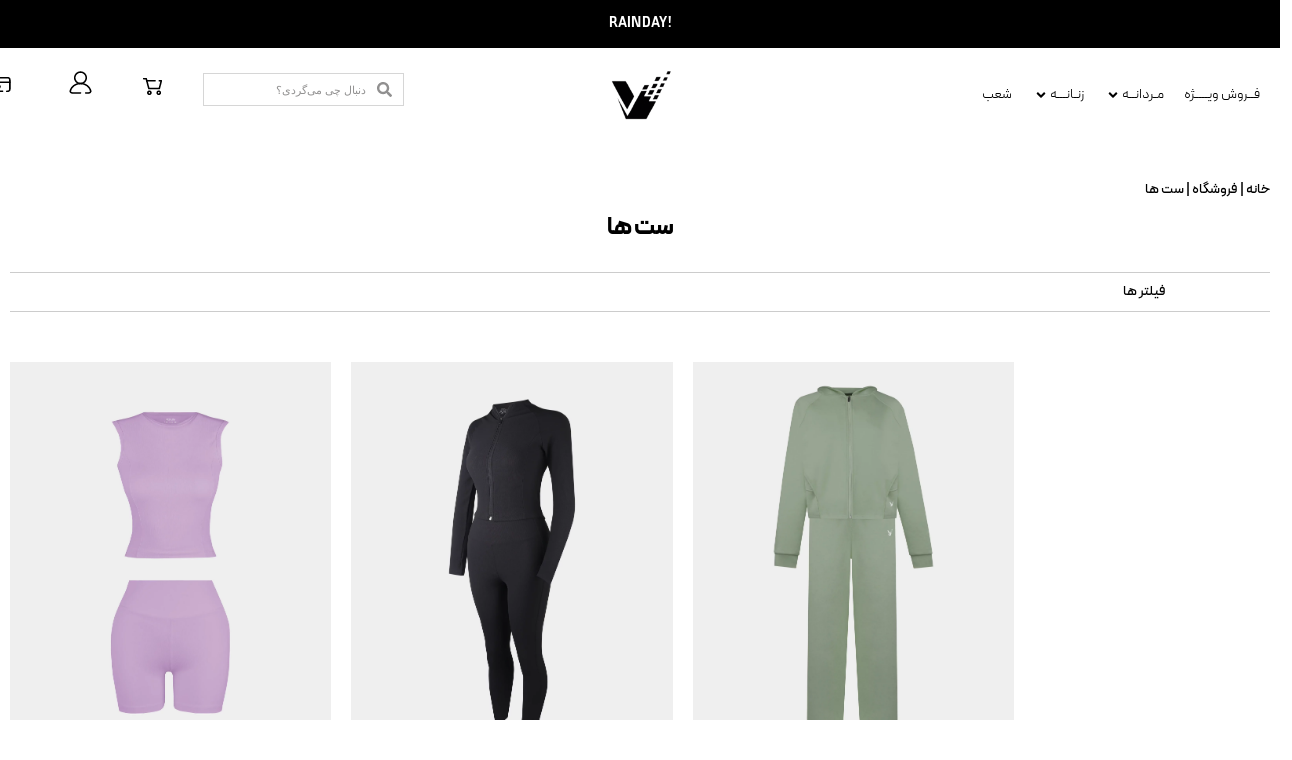

--- FILE ---
content_type: text/html; charset=UTF-8
request_url: https://victorwear.ir/collections/shop/matchingset/
body_size: 47543
content:
<!doctype html><html dir="rtl" lang="fa-IR" prefix="og: https://ogp.me/ns#"><head><meta charset="UTF-8"><meta name="viewport" content="width=device-width, initial-scale=1"><link rel="profile" href="https://gmpg.org/xfn/11"><title>خرید ست ورزشی باشگاهی + امکان خرید قسطی | برند لباس ورزشی ویکتور</title><meta name="description" content="خرید ست ورزشی زنانه، خرید ست ورزشی مردانه، با بهترین کیفیت و امکان خرید قسطی به روزترین مدل‌های لباس ورزشی از برند ویکتور، با ضمانت بازگشت وجه"/><meta name="robots" content="follow, index, max-snippet:-1, max-video-preview:-1, max-image-preview:large"/><link rel="canonical" href="https://victorwear.ir/collections/shop/matchingset/" /><meta property="og:locale" content="fa_IR" /><meta property="og:type" content="article" /><meta property="og:title" content="خرید ست ورزشی باشگاهی + امکان خرید قسطی | برند لباس ورزشی ویکتور" /><meta property="og:description" content="خرید ست ورزشی زنانه، خرید ست ورزشی مردانه، با بهترین کیفیت و امکان خرید قسطی به روزترین مدل‌های لباس ورزشی از برند ویکتور، با ضمانت بازگشت وجه" /><meta property="og:url" content="https://victorwear.ir/collections/shop/matchingset/" /><meta property="og:site_name" content="پوشاک ورزشی ویکتور | Victor" /><meta name="twitter:card" content="summary_large_image" /><meta name="twitter:title" content="خرید ست ورزشی باشگاهی + امکان خرید قسطی | برند لباس ورزشی ویکتور" /><meta name="twitter:description" content="خرید ست ورزشی زنانه، خرید ست ورزشی مردانه، با بهترین کیفیت و امکان خرید قسطی به روزترین مدل‌های لباس ورزشی از برند ویکتور، با ضمانت بازگشت وجه" /><meta name="twitter:label1" content="محصولات" /><meta name="twitter:data1" content="11" /> <script type="application/ld+json" class="rank-math-schema-pro">{"@context":"https://schema.org","@graph":[{"@type":"Organization","@id":"https://victorwear.ir/#organization","name":"\u0648\u06cc\u06a9\u062a\u0648\u0631 | Victor Wear"},{"@type":"WebSite","@id":"https://victorwear.ir/#website","url":"https://victorwear.ir","name":"\u067e\u0648\u0634\u0627\u06a9 \u0648\u0631\u0632\u0634\u06cc \u0648\u06cc\u06a9\u062a\u0648\u0631 | Victor","alternateName":"\u0648\u06cc\u06a9\u062a\u0648\u0631 | \u062e\u0631\u06cc\u062f \u0644\u0628\u0627\u0633 \u0648\u0631\u0632\u0634\u06cc","publisher":{"@id":"https://victorwear.ir/#organization"},"inLanguage":"fa-IR"},{"@type":"BreadcrumbList","@id":"https://victorwear.ir/collections/shop/matchingset/#breadcrumb","itemListElement":[{"@type":"ListItem","position":"1","item":{"@id":"https://victorwear.ir","name":"\u062e\u0627\u0646\u0647"}},{"@type":"ListItem","position":"2","item":{"@id":"https://victorwear.ir/shop/","name":"\u0641\u0631\u0648\u0634\u06af\u0627\u0647"}},{"@type":"ListItem","position":"3","item":{"@id":"https://victorwear.ir/collections/shop/matchingset/","name":"\u0633\u062a \u0647\u0627"}}]},{"@type":"CollectionPage","@id":"https://victorwear.ir/collections/shop/matchingset/#webpage","url":"https://victorwear.ir/collections/shop/matchingset/","name":"\u062e\u0631\u06cc\u062f \u0633\u062a \u0648\u0631\u0632\u0634\u06cc \u0628\u0627\u0634\u06af\u0627\u0647\u06cc + \u0627\u0645\u06a9\u0627\u0646 \u062e\u0631\u06cc\u062f \u0642\u0633\u0637\u06cc | \u0628\u0631\u0646\u062f \u0644\u0628\u0627\u0633 \u0648\u0631\u0632\u0634\u06cc \u0648\u06cc\u06a9\u062a\u0648\u0631","isPartOf":{"@id":"https://victorwear.ir/#website"},"inLanguage":"fa-IR","breadcrumb":{"@id":"https://victorwear.ir/collections/shop/matchingset/#breadcrumb"}}]}</script> <style id='wp-img-auto-sizes-contain-inline-css'>img:is([sizes=auto i],[sizes^="auto," i]){contain-intrinsic-size:3000px 1500px}
/*# sourceURL=wp-img-auto-sizes-contain-inline-css */</style><link data-optimized="1" rel='stylesheet' id='partial-payment-blocks-integration-css' href='https://victorwear.ir/wp-content/litespeed/css/14abae31c099aab1b0a49d58a1d6adfa.css?ver=6adfa' media='all' /><link data-optimized="1" rel='stylesheet' id='swiper-css' href='https://victorwear.ir/wp-content/litespeed/css/d66cc5a44f9958c3d085a40a18a335e2.css?ver=335e2' media='all' /><link data-optimized="1" rel='stylesheet' id='e-swiper-css' href='https://victorwear.ir/wp-content/litespeed/css/164ac10c7c7368fc1d58b263b6863e1d.css?ver=63e1d' media='all' /><link data-optimized="1" rel='stylesheet' id='hello-elementor-theme-style-css' href='https://victorwear.ir/wp-content/litespeed/css/f135c9dd21357295b2ffeff3ed4aed87.css?ver=aed87' media='all' /><link data-optimized="1" rel='stylesheet' id='jet-menu-hello-css' href='https://victorwear.ir/wp-content/litespeed/css/032e5fa095bf5459b592006eb1b5f1ef.css?ver=5f1ef' media='all' /><link data-optimized="1" rel='stylesheet' id='wp-block-library-rtl-css' href='https://victorwear.ir/wp-content/litespeed/css/cfb570e66e21e61745024faeaf0eb3c7.css?ver=eb3c7' media='all' /><style id='getwooplugins-attribute-filter-style-inline-css'>.storepress-search-list-wrapper{display:flex;flex-direction:column;gap:1px}.storepress-components-search-control{margin-bottom:0!important;position:relative}.storepress-components-search-control input[type=search].storepress-components-search-control__input{background:#f0f0f0;border:none;border-radius:2px;box-shadow:0 0 0 transparent;display:block;font-family:-apple-system,BlinkMacSystemFont,Segoe UI,Roboto,Oxygen-Sans,Ubuntu,Cantarell,Helvetica Neue,sans-serif;font-size:16px;height:48px;line-height:normal;margin-left:0;margin-right:0;padding:16px 48px 16px 16px;transition:box-shadow .1s linear;width:100%}@media(prefers-reduced-motion:reduce){.storepress-components-search-control input[type=search].storepress-components-search-control__input{transition-delay:0s;transition-duration:0s}}@media(min-width:600px){.storepress-components-search-control input[type=search].storepress-components-search-control__input{font-size:13px;line-height:normal}}.storepress-components-search-control input[type=search].storepress-components-search-control__input:focus{border-color:var(--wp-admin-theme-color);box-shadow:0 0 0 .5px var(--wp-admin-theme-color);outline:2px solid transparent}.storepress-components-search-control input[type=search].storepress-components-search-control__input::-webkit-input-placeholder{color:rgba(30,30,30,.62)}.storepress-components-search-control input[type=search].storepress-components-search-control__input::-moz-placeholder{color:rgba(30,30,30,.62);opacity:1}.storepress-components-search-control input[type=search].storepress-components-search-control__input:-ms-input-placeholder{color:rgba(30,30,30,.62)}@media(min-width:600px){.storepress-components-search-control input[type=search].storepress-components-search-control__input{font-size:13px}}.storepress-components-search-control input[type=search].storepress-components-search-control__input:focus{background:#fff;box-shadow:inset 0 0 0 var(--wp-admin-border-width-focus) var(--wp-components-color-accent,var(--wp-admin-theme-color,#3858e9))}.storepress-components-search-control input[type=search].storepress-components-search-control__input::-moz-placeholder{color:#757575}.storepress-components-search-control input[type=search].storepress-components-search-control__input::placeholder{color:#757575}.storepress-components-search-control input[type=search].storepress-components-search-control__input::-webkit-search-cancel-button,.storepress-components-search-control input[type=search].storepress-components-search-control__input::-webkit-search-decoration,.storepress-components-search-control input[type=search].storepress-components-search-control__input::-webkit-search-results-button,.storepress-components-search-control input[type=search].storepress-components-search-control__input::-webkit-search-results-decoration{-webkit-appearance:none}.storepress-components-search-control__icon{align-items:center;bottom:0;display:flex;justify-content:center;position:absolute;right:12px;top:0;width:24px}.storepress-components-search-control__icon>svg{margin:8px 0}.storepress-components-search-control__input-wrapper{position:relative}.storepress-search-list-search-result-wrapper{border:1px solid #f0f0f0}.storepress-search-list-search-result-wrapper li,.storepress-search-list-search-result-wrapper ul{list-style:none;margin:0;padding:0}.storepress-search-list-search-result-wrapper ul{border:1px solid #f0f0f0;max-height:40vh;overflow:auto}.storepress-search-list-search-result-wrapper li{align-items:center;border-bottom:1px solid #f0f0f0;color:#2f2f2f;display:flex;font-family:-apple-system,BlinkMacSystemFont,Segoe UI,Roboto,Oxygen-Sans,Ubuntu,Cantarell,Helvetica Neue,sans-serif;font-size:13px;gap:5px;padding:8px}.storepress-search-list-search-result-wrapper li.selected,.storepress-search-list-search-result-wrapper li:hover{background-color:#f0f0f0}.storepress-search-list-search-result-wrapper li:last-child{border-bottom:none}.storepress-search-list-search-result-wrapper li input{height:20px;margin:0;padding:0;width:20px}.storepress-search-list-search-result-wrapper li input[type=radio]{-webkit-appearance:auto;box-shadow:none}.storepress-search-list-search-result-wrapper li input[type=radio]:before{display:none}.storepress-search-list-search-result-wrapper li .storepress-search-list-search-result-item{background-color:#fff}.storepress-search-list-search-result-wrapper li .storepress-search-list-search-result-item__label{cursor:pointer}.storepress-search-list-search-result-wrapper li .storepress-search-list-search-result-item__title{box-sizing:content-box;height:20px;padding:4px}.storepress-search-list-search-result-wrapper li .storepress-search-list-search-result-item__meta{background-color:#ddd;border-radius:5px;padding:4px}
.wp-block-getwooplugins-attribute-filter .filter-items{display:flex;flex-direction:column;float:none!important;gap:10px;margin:0;padding:0}.wp-block-getwooplugins-attribute-filter .filter-items li{list-style:none}.wp-block-getwooplugins-attribute-filter .filter-items.enabled-filter-display-limit-mode .filter-item:not(.selected):nth-child(n+10){display:none!important}.wp-block-getwooplugins-attribute-filter .filter-items.enabled-filter-display-limit-mode .filter-item-more{align-self:flex-end;display:flex}.wp-block-getwooplugins-attribute-filter.is-style-button .filter-items.enabled-filter-display-limit-mode .filter-item-more{align-items:center;align-self:auto}.wp-block-getwooplugins-attribute-filter .filter-item-more{display:none}.wp-block-getwooplugins-attribute-filter .filter-item{align-items:center;display:flex;flex-direction:row;gap:10px;justify-content:space-between}.wp-block-getwooplugins-attribute-filter .filter-item .item{border:2px solid #fff;box-shadow:var(--wvs-item-box-shadow,0 0 0 1px #a8a8a8);box-sizing:border-box;display:block;height:100%;transition:box-shadow .2s ease;width:100%}.wp-block-getwooplugins-attribute-filter .filter-item .item:hover{box-shadow:var(--wvs-hover-item-box-shadow,0 0 0 3px #ddd)}.wp-block-getwooplugins-attribute-filter .filter-item .text{display:inline-block;font-size:.875em}.wp-block-getwooplugins-attribute-filter .filter-item.style-squared .count,.wp-block-getwooplugins-attribute-filter .filter-item.style-squared .item{border-radius:3px}.wp-block-getwooplugins-attribute-filter .filter-item.style-rounded .item{border-radius:100%}.wp-block-getwooplugins-attribute-filter .filter-item.style-rounded .count{border-radius:12px}.wp-block-getwooplugins-attribute-filter .filter-item-wrapper{align-items:center;display:flex;gap:10px}.wp-block-getwooplugins-attribute-filter .filter-item-contents{display:flex;height:var(--wvs-archive-product-item-height,30px);justify-content:center;position:relative;width:var(--wvs-archive-product-item-width,30px)}.wp-block-getwooplugins-attribute-filter .filter-item .count{border:1px solid rgba(0,0,0,.102);color:#000;font-size:12px;line-height:10px;min-width:10px;padding:5px;text-align:center}.wp-block-getwooplugins-attribute-filter .filter-item-inner{width:100%}.wp-block-getwooplugins-attribute-filter .filter-item.selected{order:-1}.wp-block-getwooplugins-attribute-filter .filter-item.selected .item{box-shadow:var(--wvs-selected-item-box-shadow,0 0 0 2px #000)}.wp-block-getwooplugins-attribute-filter .filter-item.selected .filter-item-inner:before{background-image:var(--wvs-tick);background-position:50%;background-repeat:no-repeat;background-size:60%;content:" ";display:block;height:100%;position:absolute;width:100%}.wp-block-getwooplugins-attribute-filter .filter-item.selected .count{background:#000;border:1px solid #000;color:#fff}.wp-block-getwooplugins-attribute-filter.is-style-button .filter-items{flex-direction:row;flex-wrap:wrap}.wp-block-getwooplugins-attribute-filter.is-style-button .filter-item{border:1px solid rgba(0,0,0,.102);border-radius:3px;margin:0;padding:5px 8px 5px 5px}.wp-block-getwooplugins-attribute-filter.is-style-button .filter-item.style-rounded{border-radius:40px}.wp-block-getwooplugins-attribute-filter.is-style-button .filter-item.selected{border:1px solid #000}

/*# sourceURL=https://victorwear.ir/wp-content/plugins/woo-variation-swatches-pro/build/attribute-filter/style-index.css */</style><link data-optimized="1" rel='stylesheet' id='jet-engine-frontend-css' href='https://victorwear.ir/wp-content/litespeed/css/ebadc6ab9615d552c902ace211ce8a37.css?ver=e8a37' media='all' /><style id='global-styles-inline-css'>:root{--wp--preset--aspect-ratio--square: 1;--wp--preset--aspect-ratio--4-3: 4/3;--wp--preset--aspect-ratio--3-4: 3/4;--wp--preset--aspect-ratio--3-2: 3/2;--wp--preset--aspect-ratio--2-3: 2/3;--wp--preset--aspect-ratio--16-9: 16/9;--wp--preset--aspect-ratio--9-16: 9/16;--wp--preset--color--black: #000000;--wp--preset--color--cyan-bluish-gray: #abb8c3;--wp--preset--color--white: #ffffff;--wp--preset--color--pale-pink: #f78da7;--wp--preset--color--vivid-red: #cf2e2e;--wp--preset--color--luminous-vivid-orange: #ff6900;--wp--preset--color--luminous-vivid-amber: #fcb900;--wp--preset--color--light-green-cyan: #7bdcb5;--wp--preset--color--vivid-green-cyan: #00d084;--wp--preset--color--pale-cyan-blue: #8ed1fc;--wp--preset--color--vivid-cyan-blue: #0693e3;--wp--preset--color--vivid-purple: #9b51e0;--wp--preset--gradient--vivid-cyan-blue-to-vivid-purple: linear-gradient(135deg,rgb(6,147,227) 0%,rgb(155,81,224) 100%);--wp--preset--gradient--light-green-cyan-to-vivid-green-cyan: linear-gradient(135deg,rgb(122,220,180) 0%,rgb(0,208,130) 100%);--wp--preset--gradient--luminous-vivid-amber-to-luminous-vivid-orange: linear-gradient(135deg,rgb(252,185,0) 0%,rgb(255,105,0) 100%);--wp--preset--gradient--luminous-vivid-orange-to-vivid-red: linear-gradient(135deg,rgb(255,105,0) 0%,rgb(207,46,46) 100%);--wp--preset--gradient--very-light-gray-to-cyan-bluish-gray: linear-gradient(135deg,rgb(238,238,238) 0%,rgb(169,184,195) 100%);--wp--preset--gradient--cool-to-warm-spectrum: linear-gradient(135deg,rgb(74,234,220) 0%,rgb(151,120,209) 20%,rgb(207,42,186) 40%,rgb(238,44,130) 60%,rgb(251,105,98) 80%,rgb(254,248,76) 100%);--wp--preset--gradient--blush-light-purple: linear-gradient(135deg,rgb(255,206,236) 0%,rgb(152,150,240) 100%);--wp--preset--gradient--blush-bordeaux: linear-gradient(135deg,rgb(254,205,165) 0%,rgb(254,45,45) 50%,rgb(107,0,62) 100%);--wp--preset--gradient--luminous-dusk: linear-gradient(135deg,rgb(255,203,112) 0%,rgb(199,81,192) 50%,rgb(65,88,208) 100%);--wp--preset--gradient--pale-ocean: linear-gradient(135deg,rgb(255,245,203) 0%,rgb(182,227,212) 50%,rgb(51,167,181) 100%);--wp--preset--gradient--electric-grass: linear-gradient(135deg,rgb(202,248,128) 0%,rgb(113,206,126) 100%);--wp--preset--gradient--midnight: linear-gradient(135deg,rgb(2,3,129) 0%,rgb(40,116,252) 100%);--wp--preset--font-size--small: 13px;--wp--preset--font-size--medium: 20px;--wp--preset--font-size--large: 36px;--wp--preset--font-size--x-large: 42px;--wp--preset--spacing--20: 0.44rem;--wp--preset--spacing--30: 0.67rem;--wp--preset--spacing--40: 1rem;--wp--preset--spacing--50: 1.5rem;--wp--preset--spacing--60: 2.25rem;--wp--preset--spacing--70: 3.38rem;--wp--preset--spacing--80: 5.06rem;--wp--preset--shadow--natural: 6px 6px 9px rgba(0, 0, 0, 0.2);--wp--preset--shadow--deep: 12px 12px 50px rgba(0, 0, 0, 0.4);--wp--preset--shadow--sharp: 6px 6px 0px rgba(0, 0, 0, 0.2);--wp--preset--shadow--outlined: 6px 6px 0px -3px rgb(255, 255, 255), 6px 6px rgb(0, 0, 0);--wp--preset--shadow--crisp: 6px 6px 0px rgb(0, 0, 0);}:root { --wp--style--global--content-size: 800px;--wp--style--global--wide-size: 1200px; }:where(body) { margin: 0; }.wp-site-blocks > .alignleft { float: left; margin-right: 2em; }.wp-site-blocks > .alignright { float: right; margin-left: 2em; }.wp-site-blocks > .aligncenter { justify-content: center; margin-left: auto; margin-right: auto; }:where(.wp-site-blocks) > * { margin-block-start: 24px; margin-block-end: 0; }:where(.wp-site-blocks) > :first-child { margin-block-start: 0; }:where(.wp-site-blocks) > :last-child { margin-block-end: 0; }:root { --wp--style--block-gap: 24px; }:root :where(.is-layout-flow) > :first-child{margin-block-start: 0;}:root :where(.is-layout-flow) > :last-child{margin-block-end: 0;}:root :where(.is-layout-flow) > *{margin-block-start: 24px;margin-block-end: 0;}:root :where(.is-layout-constrained) > :first-child{margin-block-start: 0;}:root :where(.is-layout-constrained) > :last-child{margin-block-end: 0;}:root :where(.is-layout-constrained) > *{margin-block-start: 24px;margin-block-end: 0;}:root :where(.is-layout-flex){gap: 24px;}:root :where(.is-layout-grid){gap: 24px;}.is-layout-flow > .alignleft{float: left;margin-inline-start: 0;margin-inline-end: 2em;}.is-layout-flow > .alignright{float: right;margin-inline-start: 2em;margin-inline-end: 0;}.is-layout-flow > .aligncenter{margin-left: auto !important;margin-right: auto !important;}.is-layout-constrained > .alignleft{float: left;margin-inline-start: 0;margin-inline-end: 2em;}.is-layout-constrained > .alignright{float: right;margin-inline-start: 2em;margin-inline-end: 0;}.is-layout-constrained > .aligncenter{margin-left: auto !important;margin-right: auto !important;}.is-layout-constrained > :where(:not(.alignleft):not(.alignright):not(.alignfull)){max-width: var(--wp--style--global--content-size);margin-left: auto !important;margin-right: auto !important;}.is-layout-constrained > .alignwide{max-width: var(--wp--style--global--wide-size);}body .is-layout-flex{display: flex;}.is-layout-flex{flex-wrap: wrap;align-items: center;}.is-layout-flex > :is(*, div){margin: 0;}body .is-layout-grid{display: grid;}.is-layout-grid > :is(*, div){margin: 0;}body{padding-top: 0px;padding-right: 0px;padding-bottom: 0px;padding-left: 0px;}a:where(:not(.wp-element-button)){text-decoration: underline;}:root :where(.wp-element-button, .wp-block-button__link){background-color: #32373c;border-width: 0;color: #fff;font-family: inherit;font-size: inherit;font-style: inherit;font-weight: inherit;letter-spacing: inherit;line-height: inherit;padding-top: calc(0.667em + 2px);padding-right: calc(1.333em + 2px);padding-bottom: calc(0.667em + 2px);padding-left: calc(1.333em + 2px);text-decoration: none;text-transform: inherit;}.has-black-color{color: var(--wp--preset--color--black) !important;}.has-cyan-bluish-gray-color{color: var(--wp--preset--color--cyan-bluish-gray) !important;}.has-white-color{color: var(--wp--preset--color--white) !important;}.has-pale-pink-color{color: var(--wp--preset--color--pale-pink) !important;}.has-vivid-red-color{color: var(--wp--preset--color--vivid-red) !important;}.has-luminous-vivid-orange-color{color: var(--wp--preset--color--luminous-vivid-orange) !important;}.has-luminous-vivid-amber-color{color: var(--wp--preset--color--luminous-vivid-amber) !important;}.has-light-green-cyan-color{color: var(--wp--preset--color--light-green-cyan) !important;}.has-vivid-green-cyan-color{color: var(--wp--preset--color--vivid-green-cyan) !important;}.has-pale-cyan-blue-color{color: var(--wp--preset--color--pale-cyan-blue) !important;}.has-vivid-cyan-blue-color{color: var(--wp--preset--color--vivid-cyan-blue) !important;}.has-vivid-purple-color{color: var(--wp--preset--color--vivid-purple) !important;}.has-black-background-color{background-color: var(--wp--preset--color--black) !important;}.has-cyan-bluish-gray-background-color{background-color: var(--wp--preset--color--cyan-bluish-gray) !important;}.has-white-background-color{background-color: var(--wp--preset--color--white) !important;}.has-pale-pink-background-color{background-color: var(--wp--preset--color--pale-pink) !important;}.has-vivid-red-background-color{background-color: var(--wp--preset--color--vivid-red) !important;}.has-luminous-vivid-orange-background-color{background-color: var(--wp--preset--color--luminous-vivid-orange) !important;}.has-luminous-vivid-amber-background-color{background-color: var(--wp--preset--color--luminous-vivid-amber) !important;}.has-light-green-cyan-background-color{background-color: var(--wp--preset--color--light-green-cyan) !important;}.has-vivid-green-cyan-background-color{background-color: var(--wp--preset--color--vivid-green-cyan) !important;}.has-pale-cyan-blue-background-color{background-color: var(--wp--preset--color--pale-cyan-blue) !important;}.has-vivid-cyan-blue-background-color{background-color: var(--wp--preset--color--vivid-cyan-blue) !important;}.has-vivid-purple-background-color{background-color: var(--wp--preset--color--vivid-purple) !important;}.has-black-border-color{border-color: var(--wp--preset--color--black) !important;}.has-cyan-bluish-gray-border-color{border-color: var(--wp--preset--color--cyan-bluish-gray) !important;}.has-white-border-color{border-color: var(--wp--preset--color--white) !important;}.has-pale-pink-border-color{border-color: var(--wp--preset--color--pale-pink) !important;}.has-vivid-red-border-color{border-color: var(--wp--preset--color--vivid-red) !important;}.has-luminous-vivid-orange-border-color{border-color: var(--wp--preset--color--luminous-vivid-orange) !important;}.has-luminous-vivid-amber-border-color{border-color: var(--wp--preset--color--luminous-vivid-amber) !important;}.has-light-green-cyan-border-color{border-color: var(--wp--preset--color--light-green-cyan) !important;}.has-vivid-green-cyan-border-color{border-color: var(--wp--preset--color--vivid-green-cyan) !important;}.has-pale-cyan-blue-border-color{border-color: var(--wp--preset--color--pale-cyan-blue) !important;}.has-vivid-cyan-blue-border-color{border-color: var(--wp--preset--color--vivid-cyan-blue) !important;}.has-vivid-purple-border-color{border-color: var(--wp--preset--color--vivid-purple) !important;}.has-vivid-cyan-blue-to-vivid-purple-gradient-background{background: var(--wp--preset--gradient--vivid-cyan-blue-to-vivid-purple) !important;}.has-light-green-cyan-to-vivid-green-cyan-gradient-background{background: var(--wp--preset--gradient--light-green-cyan-to-vivid-green-cyan) !important;}.has-luminous-vivid-amber-to-luminous-vivid-orange-gradient-background{background: var(--wp--preset--gradient--luminous-vivid-amber-to-luminous-vivid-orange) !important;}.has-luminous-vivid-orange-to-vivid-red-gradient-background{background: var(--wp--preset--gradient--luminous-vivid-orange-to-vivid-red) !important;}.has-very-light-gray-to-cyan-bluish-gray-gradient-background{background: var(--wp--preset--gradient--very-light-gray-to-cyan-bluish-gray) !important;}.has-cool-to-warm-spectrum-gradient-background{background: var(--wp--preset--gradient--cool-to-warm-spectrum) !important;}.has-blush-light-purple-gradient-background{background: var(--wp--preset--gradient--blush-light-purple) !important;}.has-blush-bordeaux-gradient-background{background: var(--wp--preset--gradient--blush-bordeaux) !important;}.has-luminous-dusk-gradient-background{background: var(--wp--preset--gradient--luminous-dusk) !important;}.has-pale-ocean-gradient-background{background: var(--wp--preset--gradient--pale-ocean) !important;}.has-electric-grass-gradient-background{background: var(--wp--preset--gradient--electric-grass) !important;}.has-midnight-gradient-background{background: var(--wp--preset--gradient--midnight) !important;}.has-small-font-size{font-size: var(--wp--preset--font-size--small) !important;}.has-medium-font-size{font-size: var(--wp--preset--font-size--medium) !important;}.has-large-font-size{font-size: var(--wp--preset--font-size--large) !important;}.has-x-large-font-size{font-size: var(--wp--preset--font-size--x-large) !important;}
:root :where(.wp-block-pullquote){font-size: 1.5em;line-height: 1.6;}
/*# sourceURL=global-styles-inline-css */</style><link data-optimized="1" rel='stylesheet' id='woocommerce-layout-rtl-css' href='https://victorwear.ir/wp-content/litespeed/css/7d58c235ef0931abfbf19af7e94463bd.css?ver=463bd' media='all' /><link data-optimized="1" rel='stylesheet' id='woocommerce-smallscreen-rtl-css' href='https://victorwear.ir/wp-content/litespeed/css/316e100676a715c3365c77061c8a28cc.css?ver=a28cc' media='only screen and (max-width: 768px)' /><link data-optimized="1" rel='stylesheet' id='woocommerce-general-rtl-css' href='https://victorwear.ir/wp-content/litespeed/css/e90b86195877249ab23bfa7360e5b139.css?ver=5b139' media='all' /><style id='woocommerce-inline-inline-css'>.woocommerce form .form-row .required { visibility: visible; }
/*# sourceURL=woocommerce-inline-inline-css */</style><link data-optimized="1" rel='stylesheet' id='woo-variation-swatches-css' href='https://victorwear.ir/wp-content/litespeed/css/6d8fa0849b759ff36eeabd975a1cd068.css?ver=cd068' media='all' /><style id='woo-variation-swatches-inline-css'>:root {
--wvs-tick:url("data:image/svg+xml;utf8,%3Csvg filter='drop-shadow(0px 0px 2px rgb(0 0 0 / .8))' xmlns='http://www.w3.org/2000/svg'  viewBox='0 0 30 30'%3E%3Cpath fill='none' stroke='%23afafaf' stroke-linecap='round' stroke-linejoin='round' stroke-width='4' d='M4 16L11 23 27 7'/%3E%3C/svg%3E");

--wvs-cross:url("data:image/svg+xml;utf8,%3Csvg filter='drop-shadow(0px 0px 5px rgb(255 255 255 / .6))' xmlns='http://www.w3.org/2000/svg' width='72px' height='72px' viewBox='0 0 24 24'%3E%3Cpath fill='none' stroke='%23ff0000' stroke-linecap='round' stroke-width='0.6' d='M5 5L19 19M19 5L5 19'/%3E%3C/svg%3E");
--wvs-position:flex-start;
--wvs-single-product-large-item-width:40px;
--wvs-single-product-large-item-height:40px;
--wvs-single-product-large-item-font-size:16px;
--wvs-single-product-item-width:30px;
--wvs-single-product-item-height:30px;
--wvs-single-product-item-font-size:12px;
--wvs-archive-product-item-width:30px;
--wvs-archive-product-item-height:30px;
--wvs-archive-product-item-font-size:12px;
--wvs-tooltip-background-color:#333333;
--wvs-tooltip-text-color:#FFFFFF;
--wvs-item-box-shadow:0 0 0 1px #dddddd;
--wvs-item-background-color:#FFFFFF;
--wvs-item-text-color:#828282;
--wvs-hover-item-box-shadow:0 0 0 3px #a3a3a3;
--wvs-hover-item-background-color:#FFFFFF;
--wvs-hover-item-text-color:#ffffff;
--wvs-selected-item-box-shadow:0 0 0 1px #b2b2b2;
--wvs-selected-item-background-color:#FFFFFF;
--wvs-selected-item-text-color:#afafaf}.enabled-display-limit-mode > li.variable-item:nth-child(n+7) {display:none !important;}
/*# sourceURL=woo-variation-swatches-inline-css */</style><link data-optimized="1" rel='stylesheet' id='hello-elementor-css' href='https://victorwear.ir/wp-content/litespeed/css/a4f55b12ed474e3c9d5e62b20b26da4c.css?ver=6da4c' media='all' /><link data-optimized="1" rel='stylesheet' id='hello-elementor-header-footer-css' href='https://victorwear.ir/wp-content/litespeed/css/61c72ea2bed460486b9e7059eb834130.css?ver=34130' media='all' /><link data-optimized="1" rel='stylesheet' id='elementor-frontend-css' href='https://victorwear.ir/wp-content/litespeed/css/7e31414fb7d1fb8f0b2dd12b75c75c9f.css?ver=75c9f' media='all' /><link data-optimized="1" rel='stylesheet' id='elementor-post-7-css' href='https://victorwear.ir/wp-content/litespeed/css/45d57190a1a10498a32d6a344ea1fba4.css?ver=1fba4' media='all' /><link data-optimized="1" rel='stylesheet' id='jet-menu-public-styles-css' href='https://victorwear.ir/wp-content/litespeed/css/7170639b0f64b9a35e6826e5396cea3d.css?ver=cea3d' media='all' /><link data-optimized="1" rel='stylesheet' id='jet-woo-builder-css' href='https://victorwear.ir/wp-content/litespeed/css/22d7329a6f5fae2cdbeb93f8bba0a50a.css?ver=0a50a' media='all' /><style id='jet-woo-builder-inline-css'>@font-face {
				font-family: "WooCommerce";
				font-weight: normal;
				font-style: normal;
				src: url("https://victorwear.ir/wp-content/plugins/woocommerce/assets/fonts/WooCommerce.eot");
				src: url("https://victorwear.ir/wp-content/plugins/woocommerce/assets/fonts/WooCommerce.eot?#iefix") format("embedded-opentype"),
					 url("https://victorwear.ir/wp-content/plugins/woocommerce/assets/fonts/WooCommerce.woff") format("woff"),
					 url("https://victorwear.ir/wp-content/plugins/woocommerce/assets/fonts/WooCommerce.ttf") format("truetype"),
					 url("https://victorwear.ir/wp-content/plugins/woocommerce/assets/fonts/WooCommerce.svg#WooCommerce") format("svg");
			}
/*# sourceURL=jet-woo-builder-inline-css */</style><link data-optimized="1" rel='stylesheet' id='jet-woo-builder-frontend-font-css' href='https://victorwear.ir/wp-content/litespeed/css/ec87be34d3fa1e3b09d33b50926f4b82.css?ver=f4b82' media='all' /><link data-optimized="1" rel='stylesheet' id='widget-heading-css' href='https://victorwear.ir/wp-content/litespeed/css/7aaa5a996107b999821da0ace802721f.css?ver=2721f' media='all' /><link data-optimized="1" rel='stylesheet' id='widget-image-css' href='https://victorwear.ir/wp-content/litespeed/css/b267fd3cf32257787b6885671c427805.css?ver=27805' media='all' /><link data-optimized="1" rel='stylesheet' id='widget-search-form-css' href='https://victorwear.ir/wp-content/litespeed/css/7dcca9030a2eb15fe6c299914e319f2c.css?ver=19f2c' media='all' /><link data-optimized="1" rel='stylesheet' id='widget-woocommerce-menu-cart-css' href='https://victorwear.ir/wp-content/litespeed/css/8f9283b047de4d16511a6cc9e1604936.css?ver=04936' media='all' /><link data-optimized="1" rel='stylesheet' id='widget-form-css' href='https://victorwear.ir/wp-content/litespeed/css/c38898f418cac4101f3668896984bc92.css?ver=4bc92' media='all' /><link data-optimized="1" rel='stylesheet' id='widget-nav-menu-css' href='https://victorwear.ir/wp-content/litespeed/css/b9832b849d8c419225f616cf9b911fbc.css?ver=11fbc' media='all' /><link data-optimized="1" rel='stylesheet' id='e-sticky-css' href='https://victorwear.ir/wp-content/litespeed/css/90ec04c6fd206b3d0fd0bc4e92612a27.css?ver=12a27' media='all' /><link data-optimized="1" rel='stylesheet' id='e-animation-fadeInRight-css' href='https://victorwear.ir/wp-content/litespeed/css/759f999baecb32055919d9cf58405db3.css?ver=05db3' media='all' /><link data-optimized="1" rel='stylesheet' id='e-popup-css' href='https://victorwear.ir/wp-content/litespeed/css/78aad5535fac58a6c18df4092e27d271.css?ver=7d271' media='all' /><link data-optimized="1" rel='stylesheet' id='jet-tabs-frontend-css' href='https://victorwear.ir/wp-content/litespeed/css/464ffee44e926557b7f12e949c432d76.css?ver=32d76' media='all' /><link data-optimized="1" rel='stylesheet' id='elementor-post-33-css' href='https://victorwear.ir/wp-content/litespeed/css/703bccc92f134ae79bcbefed6ec3ae7f.css?ver=3ae7f' media='all' /><link data-optimized="1" rel='stylesheet' id='elementor-post-371-css' href='https://victorwear.ir/wp-content/litespeed/css/418f429bd783a61620e6cc821b906289.css?ver=06289' media='all' /><link data-optimized="1" rel='stylesheet' id='elementor-post-1987-css' href='https://victorwear.ir/wp-content/litespeed/css/6884a5f34dd8a3ba891f609da124192e.css?ver=4192e' media='all' /><link data-optimized="1" rel='stylesheet' id='elementor-post-143-css' href='https://victorwear.ir/wp-content/litespeed/css/0187e250096524d9545038e87ee4e0d9.css?ver=4e0d9' media='all' /><link data-optimized="1" rel='stylesheet' id='elementor-post-3012-css' href='https://victorwear.ir/wp-content/litespeed/css/2fe638a212830709794296eddaf8c94d.css?ver=8c94d' media='all' /><link data-optimized="1" rel='stylesheet' id='hello-elementor-child-style-css' href='https://victorwear.ir/wp-content/litespeed/css/fe04aaa23e8f03d50c6d8ee17edc2967.css?ver=c2967' media='all' /><link data-optimized="1" rel='stylesheet' id='ekit-widget-styles-css' href='https://victorwear.ir/wp-content/litespeed/css/d96f5398a38f6fe0251bd33dca2bb047.css?ver=bb047' media='all' /><link data-optimized="1" rel='stylesheet' id='ekit-widget-styles-pro-css' href='https://victorwear.ir/wp-content/litespeed/css/a782429ff4da2e70c600a819f7457592.css?ver=57592' media='all' /><link data-optimized="1" rel='stylesheet' id='ekit-responsive-css' href='https://victorwear.ir/wp-content/litespeed/css/72c3db0fccd77c5a94dc4d0554e342f1.css?ver=342f1' media='all' /><link data-optimized="1" rel='stylesheet' id='elementskit-rtl-css' href='https://victorwear.ir/wp-content/litespeed/css/853a23eeedc4adc550544affcba5302c.css?ver=5302c' media='all' /> <script src="https://victorwear.ir/wp-includes/js/jquery/jquery.min.js" id="jquery-core-js"></script> <script data-optimized="1" defer src="https://victorwear.ir/wp-content/litespeed/js/bd65d60eafdf53907372fc8a7ae033ae.js?ver=033ae" id="wc-jquery-blockui-js" data-wp-strategy="defer"></script> <script data-optimized="1" id="wc-add-to-cart-js-extra" src="[data-uri]" defer></script> <script data-optimized="1" src="https://victorwear.ir/wp-content/litespeed/js/ea4792eb0083107ceac8375d21f59649.js?ver=59649" id="wc-add-to-cart-js" defer data-wp-strategy="defer"></script> <script data-optimized="1" src="https://victorwear.ir/wp-content/litespeed/js/a58e6da3550280293194656e2b7123fa.js?ver=123fa" id="wc-js-cookie-js" defer data-wp-strategy="defer"></script> <script data-optimized="1" id="woocommerce-js-extra" src="[data-uri]" defer></script> <script data-optimized="1" src="https://victorwear.ir/wp-content/litespeed/js/24d49a2090e412b9ee1ba5f48694d6e0.js?ver=4d6e0" id="woocommerce-js" defer data-wp-strategy="defer"></script> <link rel="https://api.w.org/" href="https://victorwear.ir/wp-json/" /><link rel="alternate" title="JSON" type="application/json" href="https://victorwear.ir/wp-json/wp/v2/product_cat/158" />	<noscript><style>.woocommerce-product-gallery{ opacity: 1 !important; }</style></noscript> <script data-optimized="1" type="text/javascript" src="[data-uri]" defer></script><style>.wc_payment_method[class*="payment_method_pa_"] label img,.wc_payment_method[class*="payment_method_payzito"] label img{max-height: 40px !important;}</style><style>.e-con.e-parent:nth-of-type(n+4):not(.e-lazyloaded):not(.e-no-lazyload),
				.e-con.e-parent:nth-of-type(n+4):not(.e-lazyloaded):not(.e-no-lazyload) * {
					background-image: none !important;
				}
				@media screen and (max-height: 1024px) {
					.e-con.e-parent:nth-of-type(n+3):not(.e-lazyloaded):not(.e-no-lazyload),
					.e-con.e-parent:nth-of-type(n+3):not(.e-lazyloaded):not(.e-no-lazyload) * {
						background-image: none !important;
					}
				}
				@media screen and (max-height: 640px) {
					.e-con.e-parent:nth-of-type(n+2):not(.e-lazyloaded):not(.e-no-lazyload),
					.e-con.e-parent:nth-of-type(n+2):not(.e-lazyloaded):not(.e-no-lazyload) * {
						background-image: none !important;
					}
				}</style><link rel="icon" href="https://victorwear.ir/wp-content/uploads/2023/12/cropped-logovictorbookmark-32x32.png" sizes="32x32" /><link rel="icon" href="https://victorwear.ir/wp-content/uploads/2023/12/cropped-logovictorbookmark-192x192.png" sizes="192x192" /><link rel="apple-touch-icon" href="https://victorwear.ir/wp-content/uploads/2023/12/cropped-logovictorbookmark-180x180.png" /><meta name="msapplication-TileImage" content="https://victorwear.ir/wp-content/uploads/2023/12/cropped-logovictorbookmark-270x270.png" /><style id="wp-custom-css">#shipping_method li {
	padding: 15px;
	border: 1px solid #E7E7E7;
}
.select2-container  .select2-selection {
	height: 40px !important;
	padding:5px !important;
	margin-bottom:1px
}
.select2-selection__arrow {
	padding: 19px;
}
.menu-account-menu-container .current-menu-item .jet-menu-icon {
	color: #000 !important;
}
.menu-account-menu-container .jet-custom-nav__item-link:hover  .jet-menu-icon{
	color: #000 !important
}

.menu-account-menu-container .jet-custom-nav__item-807 {
	margin-top: 8px !important;
}

.menu-account-menu-container .jet-custom-nav__item-807 .jet-custom-nav__item-link {
	padding-top: 
		15px !important;
}
.woocommerce table.shop_table {
	border-radius: 0px;
	border-right: 0px !important;
}
.woocommerce-customer-details address {
	border-bottom-width: 1px !important;
    border-left-width: 1px !important;
	border-radius: 0px !important
}
.woocommerce-order-details .woocommerce-table--order-details {
	border-top: 1px !important;
}
.dig_verify_mobile_otp_container {
	min-height: auto !important;
}
.elementor-element-f273c83 .elementor-widget-wrap {
	overflow-y: auto;
}
.pay-method .woocommerce-shipping-totals {
	display: none;
}
.elementor-element-f477e0a .woocommerce-checkout-review-order-table {
	border-width: 0px !important;
}
.elementor-element-8d2dcc5 #order_review_heading {
	display: none !important;
}
.elementor-element-8d2dcc5 .woocommerce-checkout-review-order-table {
	border-width: 0px !important;
}
.elementor-element-8d2dcc5 .woocommerce-checkout-review-order-table thead {
	display: none;
}
.elementor-element-8d2dcc5 .woocommerce-checkout-review-order-table tbody {
	display: none;
}
.elementor-element-8d2dcc5 .woocommerce-shipping-totals th {
	display: none;
}
.elementor-element-8d2dcc5 tfoot .cart-subtotal {
	display: none;
}
.elementor-element-8d2dcc5 tfoot .order-total {
	display: none;
}

.gf_step .gf_step_label {
	display: none !important;
}
.gf_step .gf_step_number {
	border: 1px solid #000 !important;
	color: #000 !important
}
.gf_step.gf_step_active .gf_step_number {
	background: #000 !important;
	color: #fff !important;
}
.gform_wrapper.gravity-theme .gf_step_completed .gf_step_number:before {
	background: #000 !important;
	color: #fff !important;
	border-color: #000 !important;
}
.gf_page_steps .gf_step {
	margin-left:80px !important
}
.gform_fields h4{
	font-size: 15px !important;
	font-weight: 500;
	margin-top: -26px;
}
.gfield--type-text .gform-field-label {
	display: none !important;
}
.gform_fields .ginput_container input {
	padding: 18px !important;
	margin-bottom: 10px !important
}
.gf_page_steps {
	background: #fff;
	padding: 20px
}
.gform_fields {
	background: #fff !important;
	padding: 25px 40px;
}
.gform_page_footer {
	background: #fff !important;
	margin-top: -10px !important;
	padding: 25px 40px !important;
	text-align: left !important;
}
.gform_page_footer input{
		width: 25% !important;
	  font-family: "peyda" !important 
}
.gform_fields .gfield_description {
	margin-top: -10px;
}
.gfield_radio {
	display: flex;
	align-items: center;
	gap: 28px !important;
}
.gfield_radio .gchoice {
	padding: 15px 15px 15px 15px !important;
	border: 1px solid !important;
}
.gfield_radio .gchoice label{
	max-width: fit-content !important;
	font-size: 15px !important;
}
.gform_required_legend {
	display: none;
}
@media (max-width: 768px) {
	.elementor-element-f2f0e17 {
		padding: 5px !important;
	}
	.gform_page_footer input{
		width: 50% !important;
}
}

.login-pagenovin .formnovin {
	border-radius: 0px !important;
	box-shadow: none;
	border: 1px solid #cccccc
}

.login-pagenovin .formnovin .button-click{
	border-radius: 0px !important;
	font-family: "peyda";
}

.login-pagenovin .formnovin .button-click:hover{
	background: #000000 !important;
	box-shadow: none !important;
}
.woocommerce-checkout .woocommerce-billing-fields h3 {
	display: none;
}

@media (min-width: 1024px) {
	.woocommerce-checkout .woocommerce-billing-fields .woocommerce-billing-fields__field-wrapper {
		display: grid;
		grid-template-columns: repeat(3, minmax(0, 1fr));
		gap: 10px;
	}
	.woocommerce-billing-fields__field-wrapper p label {
	display: none !important;
	}
	.woocommerce-billing-fields__field-wrapper p .digcon {
		border-width: 0px !important
	}
		.woocommerce-billing-fields__field-wrapper p input {
	border: 1px solid #E7E7E7;
	}
	.woocommerce-checkout-review-order-table tfoot .woocommerce-shipping-totals td ul{
				display: grid;
		grid-template-columns: repeat(4, minmax(0, 1fr));
		gap: 10px;
	}
		.woocommerce-checkout-review-order-table tfoot .woocommerce-shipping-totals td ul li{
 padding: 30px 15px !important;
	font-size: 14px;
	}
	.elementor-jet-checkout-order-review #order_review_heading {
		display: none;
	}
	.pay-method .wc_payment_methods {
				display: flex;
		gap: 10px !important;
	}
	.pay-method .wc_payment_methods li {
				width: 50%;
	}
}
.woocommerce-checkout .woocommerce-form-coupon-toggle .woocommerce-info a {
	font-size: 15px !important;
	font-weight: 400 !important;
	margin-right: 12px;
}
.woocommerce-checkout .elementor-jet-checkout-coupon-form .form-row-first {
	display: none;
}
.woocommerce-checkout .elementor-jet-checkout-coupon-form .form-row-last {
	display: none;
}
.woocommerce-checkout .elementor-jet-checkout-coupon-form p {
	display: none;
}
.woocommerce-checkout .elementor-jet-checkout-coupon-form.active .form-row-first {
	display: block;
}
.woocommerce-checkout .elementor-jet-checkout-coupon-form.active .form-row-last {
	display: block;
}
#billing_email_field {
	display: none
}
.woocommerce-checkout .elementor-jet-checkout-coupon-form .form-row-last button {
	border-radius: 0px;
	background: #000 !important;
	color: #fff !important;
	padding: 13px 26px !important;
	font-family: "peyda" !important;
}
.jet-woo-builder-woocommerce-empty-cart .woocommerce-notices-wrapper {
	display: none;
}
.jet-woo-builder-woocommerce-empty-cart .woocommerce-info {
	display: none;
} 
input[type="tel"] {
	text-align: end;
}
@media (min-width: 1024px) {
	.elementor-1157 {
		position: relative;
	z-index: 200;
	bottom: -850px;
	left: -80px;
}
.coup-sec .active {
	position: absolute;
	left: 0px;
   width: 370px;
	bottom: -50px;
	padding-top: 100px;
}
.active	.woocommerce-form-coupon {
		margin-top: 5px !important;
	}
	.elementor-jet-checkout-coupon-form  .woocommerce-message {
		margin-bottom: -20px !important
	}
}
.gform_wrapper {
	display: block !important;
}
input[type="button"] {
	border: none !important;
}

/* --- حذف بکگراند جدول و بخش سواچ‌ها --- */
.woocommerce div.product form.cart table.variations,
.woocommerce div.product form.cart table.variations thead,
.woocommerce div.product form.cart table.variations tbody,
.woocommerce div.product form.cart table.variations tr,
.woocommerce div.product form.cart table.variations th,
.woocommerce div.product form.cart table.variations td {
  background: transparent !important;
  box-shadow: none !important;
  border: none !important;
}

/* جابجایی راهنمای سایز به چپ، هم‌تراز قیمت */
.woocommerce div.product form.cart .variations th.label .woocommerce-help-tip,
.woocommerce div.product form.cart .variations th.label a {
    position: absolute;
    left: 0;          /* بچسبه به چپ */
    top: 0;           /* می‌تونی تنظیم کنی برای هم‌ترازی دقیق */
    transform: translateY(-35); /* این عدد رو کم/زیاد کن تا دقیقاً هم‌ارتفاع قیمت بشه */
    font-size: 13px;
    font-weight: 500;
    color: #666;
    cursor: pointer;
	
	/* /* برای حذف رنگ آبی iOS و تغییر به مشکی */
input:focus,
textarea:focus,
select:focus {
  outline: none !important; /* حذف outline آبی */
  border-color: #000000 !important; /* خط مشکی */
  box-shadow: 0 0 0 2px #000000 !important; /* سایه مشکی اطراف */
  -webkit-box-shadow: 0 0 0 2px #000000 !important; /* مخصوص iOS Safari */
  -moz-box-shadow: 0 0 0 2px #000000 !important;
}
}</style><meta name="google-site-verification" content="oZaecJpYwxx5u-uwe4JaY1D4VhtaZRQoE6x4CMqp6dQ" /></head><body class="rtl archive tax-product_cat term-matchingset term-158 wp-custom-logo wp-embed-responsive wp-theme-hello-elementor wp-child-theme-hello-theme-child-master theme-hello-elementor woocommerce woocommerce-page woocommerce-no-js woo-variation-swatches wvs-behavior-blur wvs-theme-hello-theme-child-master wvs-show-label wvs-tooltip hello-elementor-default jet-mega-menu-location elementor-page-1987 elementor-default elementor-template-full-width elementor-kit-7"><a class="skip-link screen-reader-text" href="#content">پرش به محتوا</a><header data-elementor-type="header" data-elementor-id="33" class="elementor elementor-33 elementor-location-header" data-elementor-post-type="elementor_library"><section class="elementor-section elementor-top-section elementor-element elementor-element-e3565df elementor-section-stretched elementor-section-boxed elementor-section-height-default elementor-section-height-default" data-id="e3565df" data-element_type="section" data-settings="{&quot;stretch_section&quot;:&quot;section-stretched&quot;,&quot;background_background&quot;:&quot;classic&quot;,&quot;jet_parallax_layout_list&quot;:[],&quot;ekit_has_onepagescroll_dot&quot;:&quot;yes&quot;}"><div class="elementor-container elementor-column-gap-default"><div class="elementor-column elementor-col-100 elementor-top-column elementor-element elementor-element-6e8b567" data-id="6e8b567" data-element_type="column"><div class="elementor-widget-wrap elementor-element-populated"><div class="elementor-element elementor-element-c1c5e6e elementor-widget elementor-widget-heading" data-id="c1c5e6e" data-element_type="widget" data-settings="{&quot;_animation&quot;:&quot;none&quot;,&quot;_animation_mobile&quot;:&quot;none&quot;,&quot;_animation_delay&quot;:100,&quot;ekit_we_effect_on&quot;:&quot;none&quot;}" data-widget_type="heading.default">
<span class="elementor-heading-title elementor-size-default"><a href="https://victorwear.ir/shop">! RAIN DAY </a></span></div></div></div></div></section><section class="elementor-section elementor-top-section elementor-element elementor-element-cb3a91a elementor-section-content-middle elementor-hidden-tablet elementor-hidden-mobile elementor-section-boxed elementor-section-height-default elementor-section-height-default" data-id="cb3a91a" data-element_type="section" data-settings="{&quot;background_background&quot;:&quot;classic&quot;,&quot;jet_parallax_layout_list&quot;:[],&quot;ekit_has_onepagescroll_dot&quot;:&quot;yes&quot;}"><div class="elementor-container elementor-column-gap-default"><div class="elementor-column elementor-col-25 elementor-top-column elementor-element elementor-element-4ae495b" data-id="4ae495b" data-element_type="column"><div class="elementor-widget-wrap elementor-element-populated"><div class="elementor-element elementor-element-7f87ef8 elementor-widget elementor-widget-jet-mega-menu" data-id="7f87ef8" data-element_type="widget" data-settings="{&quot;ekit_we_effect_on&quot;:&quot;none&quot;}" data-widget_type="jet-mega-menu.default"><div class="elementor-widget-container"><div class="jet-mega-menu jet-mega-menu--layout-horizontal jet-mega-menu--sub-position-right jet-mega-menu--dropdown-layout-default jet-mega-menu--dropdown-position-right jet-mega-menu--animation-none jet-mega-menu--location-elementor    jet-mega-menu--fill-svg-icons" data-settings='{"menuId":"26","menuUniqId":"697ea9378d974","rollUp":false,"megaAjaxLoad":false,"layout":"horizontal","subEvent":"hover","subCloseBehavior":"mouseleave","mouseLeaveDelay":500,"subTrigger":"item","subPosition":"right","megaWidthType":"container","megaWidthSelector":"","breakpoint":768,"signatures":{"template_4202":{"id":4202,"signature":"102632154d94169f12c47f60fad46d77"},"template_2123":{"id":2123,"signature":"842ae2464b8b252d1c43479dce455d20"}}}'><div class="jet-mega-menu-toggle" role="button" tabindex="0" aria-label="Open/Close Menu"><div class="jet-mega-menu-toggle-icon jet-mega-menu-toggle-icon--default-state"><svg class="e-font-icon-svg e-fas-bars" viewBox="0 0 448 512" xmlns="http://www.w3.org/2000/svg"><path d="M16 132h416c8.837 0 16-7.163 16-16V76c0-8.837-7.163-16-16-16H16C7.163 60 0 67.163 0 76v40c0 8.837 7.163 16 16 16zm0 160h416c8.837 0 16-7.163 16-16v-40c0-8.837-7.163-16-16-16H16c-8.837 0-16 7.163-16 16v40c0 8.837 7.163 16 16 16zm0 160h416c8.837 0 16-7.163 16-16v-40c0-8.837-7.163-16-16-16H16c-8.837 0-16 7.163-16 16v40c0 8.837 7.163 16 16 16z"></path></svg></div><div class="jet-mega-menu-toggle-icon jet-mega-menu-toggle-icon--opened-state"><svg class="e-font-icon-svg e-fas-times" viewBox="0 0 352 512" xmlns="http://www.w3.org/2000/svg"><path d="M242.72 256l100.07-100.07c12.28-12.28 12.28-32.19 0-44.48l-22.24-22.24c-12.28-12.28-32.19-12.28-44.48 0L176 189.28 75.93 89.21c-12.28-12.28-32.19-12.28-44.48 0L9.21 111.45c-12.28 12.28-12.28 32.19 0 44.48L109.28 256 9.21 356.07c-12.28 12.28-12.28 32.19 0 44.48l22.24 22.24c12.28 12.28 32.2 12.28 44.48 0L176 322.72l100.07 100.07c12.28 12.28 32.2 12.28 44.48 0l22.24-22.24c12.28-12.28 12.28-32.19 0-44.48L242.72 256z"></path></svg></div></div><nav class="jet-mega-menu-container" aria-label="Main nav"><ul class="jet-mega-menu-list"><li id="jet-mega-menu-item-16690" class="jet-mega-menu-item jet-mega-menu-item-type-custom jet-mega-menu-item-object-custom jet-mega-menu-item--default jet-mega-menu-item--top-level jet-mega-menu-item-16690"><div class="jet-mega-menu-item__inner"><a href="https://victorwear.ir/collections/special-prices/" class="jet-mega-menu-item__link jet-mega-menu-item__link--top-level"><div class="jet-mega-menu-item__title"><div class="jet-mega-menu-item__label">فــروش ویــــژه</div></div></a></div></li><li id="jet-mega-menu-item-4201" class="jet-mega-menu-item jet-mega-menu-item-type-post_type jet-mega-menu-item-object-page jet-mega-menu-item--mega jet-mega-menu-item-has-children jet-mega-menu-item--top-level jet-mega-menu-item-4201"><div class="jet-mega-menu-item__inner" role="button" tabindex="0" aria-haspopup="true" aria-expanded="false" aria-label="مـردانــه"><a href="https://victorwear.ir/shop/" class="jet-mega-menu-item__link jet-mega-menu-item__link--top-level"><div class="jet-mega-menu-item__title"><div class="jet-mega-menu-item__label">مـردانــه</div></div></a><div class="jet-mega-menu-item__dropdown"><svg class="e-font-icon-svg e-fas-angle-down" viewBox="0 0 320 512" xmlns="http://www.w3.org/2000/svg"><path d="M143 352.3L7 216.3c-9.4-9.4-9.4-24.6 0-33.9l22.6-22.6c9.4-9.4 24.6-9.4 33.9 0l96.4 96.4 96.4-96.4c9.4-9.4 24.6-9.4 33.9 0l22.6 22.6c9.4 9.4 9.4 24.6 0 33.9l-136 136c-9.2 9.4-24.4 9.4-33.8 0z"></path></svg></div></div><div class="jet-mega-menu-mega-container" data-template-id="4202" data-template-content="elementor" data-position="default"><div class="jet-mega-menu-mega-container__inner"><style>.elementor-4202 .elementor-element.elementor-element-f7d54da:not(.elementor-motion-effects-element-type-background), .elementor-4202 .elementor-element.elementor-element-f7d54da > .elementor-motion-effects-container > .elementor-motion-effects-layer{background-color:#FFFFFF;}.elementor-4202 .elementor-element.elementor-element-f7d54da > .elementor-container{min-height:309px;}.elementor-4202 .elementor-element.elementor-element-f7d54da{transition:background 0.3s, border 0.3s, border-radius 0.3s, box-shadow 0.3s;margin-top:0px;margin-bottom:0px;padding:20px 0px 0px 0px;overflow:visible;}.elementor-4202 .elementor-element.elementor-element-f7d54da > .elementor-background-overlay{transition:background 0.3s, border-radius 0.3s, opacity 0.3s;}.elementor-4202 .elementor-element.elementor-element-af52a99{overflow:visible;}.elementor-4202 .elementor-element.elementor-element-8da401d > .elementor-widget-wrap > .elementor-widget:not(.elementor-widget__width-auto):not(.elementor-widget__width-initial):not(:last-child):not(.elementor-absolute){--kit-widget-spacing:8px;}.elementor-4202 .elementor-element.elementor-element-6e6457f .elementor-heading-title{font-family:"Peyda", Sans-serif;font-size:16px;font-weight:600;line-height:1.8rem;}.elementor-4202 .elementor-element.elementor-element-14b4d2f .elementor-icon-list-items:not(.elementor-inline-items) .elementor-icon-list-item:not(:last-child){padding-block-end:calc(4px/2);}.elementor-4202 .elementor-element.elementor-element-14b4d2f .elementor-icon-list-items:not(.elementor-inline-items) .elementor-icon-list-item:not(:first-child){margin-block-start:calc(4px/2);}.elementor-4202 .elementor-element.elementor-element-14b4d2f .elementor-icon-list-items.elementor-inline-items .elementor-icon-list-item{margin-inline:calc(4px/2);}.elementor-4202 .elementor-element.elementor-element-14b4d2f .elementor-icon-list-items.elementor-inline-items{margin-inline:calc(-4px/2);}.elementor-4202 .elementor-element.elementor-element-14b4d2f .elementor-icon-list-items.elementor-inline-items .elementor-icon-list-item:after{inset-inline-end:calc(-4px/2);}.elementor-4202 .elementor-element.elementor-element-14b4d2f .elementor-icon-list-icon i{transition:color 0.3s;}.elementor-4202 .elementor-element.elementor-element-14b4d2f .elementor-icon-list-icon svg{transition:fill 0.3s;}.elementor-4202 .elementor-element.elementor-element-14b4d2f{--e-icon-list-icon-size:14px;--icon-vertical-offset:0px;}.elementor-4202 .elementor-element.elementor-element-14b4d2f .elementor-icon-list-item > .elementor-icon-list-text, .elementor-4202 .elementor-element.elementor-element-14b4d2f .elementor-icon-list-item > a{font-family:"Peyda", Sans-serif;font-size:15px;font-weight:300;line-height:1.8rem;}.elementor-4202 .elementor-element.elementor-element-14b4d2f .elementor-icon-list-text{color:#5F5F5F;transition:color 0.3s;}.elementor-4202 .elementor-element.elementor-element-8c77409 > .elementor-widget-wrap > .elementor-widget:not(.elementor-widget__width-auto):not(.elementor-widget__width-initial):not(:last-child):not(.elementor-absolute){--kit-widget-spacing:8px;}.elementor-4202 .elementor-element.elementor-element-d4c8101 .elementor-heading-title{font-family:"Peyda", Sans-serif;font-size:16px;font-weight:600;line-height:1.8rem;}.elementor-4202 .elementor-element.elementor-element-f9cb588 .elementor-icon-list-items:not(.elementor-inline-items) .elementor-icon-list-item:not(:last-child){padding-block-end:calc(4px/2);}.elementor-4202 .elementor-element.elementor-element-f9cb588 .elementor-icon-list-items:not(.elementor-inline-items) .elementor-icon-list-item:not(:first-child){margin-block-start:calc(4px/2);}.elementor-4202 .elementor-element.elementor-element-f9cb588 .elementor-icon-list-items.elementor-inline-items .elementor-icon-list-item{margin-inline:calc(4px/2);}.elementor-4202 .elementor-element.elementor-element-f9cb588 .elementor-icon-list-items.elementor-inline-items{margin-inline:calc(-4px/2);}.elementor-4202 .elementor-element.elementor-element-f9cb588 .elementor-icon-list-items.elementor-inline-items .elementor-icon-list-item:after{inset-inline-end:calc(-4px/2);}.elementor-4202 .elementor-element.elementor-element-f9cb588 .elementor-icon-list-icon i{transition:color 0.3s;}.elementor-4202 .elementor-element.elementor-element-f9cb588 .elementor-icon-list-icon svg{transition:fill 0.3s;}.elementor-4202 .elementor-element.elementor-element-f9cb588{--e-icon-list-icon-size:14px;--icon-vertical-offset:0px;}.elementor-4202 .elementor-element.elementor-element-f9cb588 .elementor-icon-list-item > .elementor-icon-list-text, .elementor-4202 .elementor-element.elementor-element-f9cb588 .elementor-icon-list-item > a{font-family:"Peyda", Sans-serif;font-size:15px;font-weight:300;line-height:1.8rem;}.elementor-4202 .elementor-element.elementor-element-f9cb588 .elementor-icon-list-text{color:#5F5F5F;transition:color 0.3s;}.elementor-4202 .elementor-element.elementor-element-1de4d96 > .elementor-widget-wrap > .elementor-widget:not(.elementor-widget__width-auto):not(.elementor-widget__width-initial):not(:last-child):not(.elementor-absolute){--kit-widget-spacing:8px;}@media(min-width:768px){.elementor-4202 .elementor-element.elementor-element-8da401d{width:16.526%;}.elementor-4202 .elementor-element.elementor-element-8c77409{width:16.472%;}.elementor-4202 .elementor-element.elementor-element-1de4d96{width:66.666%;}}/* Start Custom Fonts CSS */@font-face {
	font-family: 'Peyda';
	font-style: normal;
	font-weight: bold;
	font-display: swap;
	src: url('https://victorwear.ir/wp-content/uploads/2023/11/PeydaWebFaNum-Bold.woff2') format('woff2'),
		url('https://victorwear.ir/wp-content/uploads/2023/11/PeydaWebFaNum-Bold.woff') format('woff'),
		url('https://victorwear.ir/wp-content/uploads/2023/11/PeydaFaNum-Bold.ttf') format('truetype');
}
@font-face {
	font-family: 'Peyda';
	font-style: normal;
	font-weight: 100;
	font-display: swap;
	src: url('https://victorwear.ir/wp-content/uploads/2023/11/PeydaWebFaNum-Thin.woff2') format('woff2'),
		url('https://victorwear.ir/wp-content/uploads/2023/11/PeydaWebFaNum-Thin.woff') format('woff');
}
@font-face {
	font-family: 'Peyda';
	font-style: normal;
	font-weight: 300;
	font-display: swap;
	src: url('https://victorwear.ir/wp-content/uploads/2023/11/PeydaWebFaNum-Regular-1.woff2') format('woff2'),
		url('https://victorwear.ir/wp-content/uploads/2023/11/PeydaWebFaNum-Regular-1.woff') format('woff');
}
@font-face {
	font-family: 'Peyda';
	font-style: normal;
	font-weight: 500;
	font-display: swap;
	src: url('https://victorwear.ir/wp-content/uploads/2023/11/PeydaWebFaNum-Medium.woff2') format('woff2'),
		url('https://victorwear.ir/wp-content/uploads/2023/11/PeydaWebFaNum-Medium.woff') format('woff');
}
@font-face {
	font-family: 'Peyda';
	font-style: normal;
	font-weight: 600;
	font-display: swap;
	src: url('https://victorwear.ir/wp-content/uploads/2023/11/PeydaWebFaNum-Bold-1.woff2') format('woff2'),
		url('https://victorwear.ir/wp-content/uploads/2023/11/PeydaWebFaNum-Bold-1.woff') format('woff');
}
@font-face {
	font-family: 'Peyda';
	font-style: normal;
	font-weight: 800;
	font-display: swap;
	src: url('https://victorwear.ir/wp-content/uploads/2023/11/PeydaWebFaNum-ExtraBold.woff2') format('woff2'),
		url('https://victorwear.ir/wp-content/uploads/2023/11/PeydaWebFaNum-ExtraBold.woff') format('woff');
}
@font-face {
	font-family: 'Peyda';
	font-style: normal;
	font-weight: 900;
	font-display: swap;
	src: url('https://victorwear.ir/wp-content/uploads/2023/11/PeydaWebFaNum-Black.woff2') format('woff2'),
		url('https://victorwear.ir/wp-content/uploads/2023/11/PeydaWebFaNum-Black.woff') format('woff');
}
@font-face {
	font-family: 'Peyda';
	font-style: normal;
	font-weight: 200;
	font-display: swap;
	src: url('https://victorwear.ir/wp-content/uploads/2023/11/PeydaWebFaNum-Light.woff2') format('woff2'),
		url('https://victorwear.ir/wp-content/uploads/2023/11/PeydaWebFaNum-Light.woff') format('woff');
}
/* End Custom Fonts CSS */</style><div data-elementor-type="wp-post" data-elementor-id="4202" class="elementor elementor-4202" data-elementor-post-type="jet-menu"><section class="elementor-section elementor-top-section elementor-element elementor-element-f7d54da elementor-section-full_width elementor-section-height-min-height elementor-section-items-top elementor-section-stretched elementor-section-height-default" data-id="f7d54da" data-element_type="section" data-settings="{&quot;stretch_section&quot;:&quot;section-stretched&quot;,&quot;background_background&quot;:&quot;classic&quot;,&quot;jet_parallax_layout_list&quot;:[],&quot;ekit_has_onepagescroll_dot&quot;:&quot;yes&quot;}"><div class="elementor-container elementor-column-gap-default"><div class="elementor-column elementor-col-100 elementor-top-column elementor-element elementor-element-ef261e9" data-id="ef261e9" data-element_type="column"><div class="elementor-widget-wrap elementor-element-populated"><section class="elementor-section elementor-inner-section elementor-element elementor-element-af52a99 elementor-section-boxed elementor-section-height-default elementor-section-height-default" data-id="af52a99" data-element_type="section" data-settings="{&quot;jet_parallax_layout_list&quot;:[],&quot;ekit_has_onepagescroll_dot&quot;:&quot;yes&quot;}"><div class="elementor-container elementor-column-gap-default"><div class="elementor-column elementor-col-33 elementor-inner-column elementor-element elementor-element-8da401d" data-id="8da401d" data-element_type="column"><div class="elementor-widget-wrap elementor-element-populated"><div class="elementor-element elementor-element-6e6457f elementor-widget elementor-widget-heading" data-id="6e6457f" data-element_type="widget" data-settings="{&quot;ekit_we_effect_on&quot;:&quot;none&quot;}" data-widget_type="heading.default"><p class="elementor-heading-title elementor-size-default">لباس ورزشی مردانه</p></div><div class="elementor-element elementor-element-14b4d2f elementor-icon-list--layout-traditional elementor-list-item-link-full_width elementor-widget elementor-widget-icon-list" data-id="14b4d2f" data-element_type="widget" data-settings="{&quot;ekit_we_effect_on&quot;:&quot;none&quot;}" data-widget_type="icon-list.default"><ul class="elementor-icon-list-items"><li class="elementor-icon-list-item">
<a href="https://victorwear.ir/collections/shop/men/"><span class="elementor-icon-list-text">هــمه محصولات مـــردانه</span>
</a></li><li class="elementor-icon-list-item">
<a href="https://victorwear.ir/collections/shop/waterproof-jackets/"><span class="elementor-icon-list-text">ضد آب ‌ها (Gore-Tex)</span>
</a></li><li class="elementor-icon-list-item">
<a href="https://victorwear.ir/shop/"><span class="elementor-icon-list-text">جدیدترین ها</span>
</a></li><li class="elementor-icon-list-item">
<a href="https://victorwear.ir/collections/shop/basics/"><span class="elementor-icon-list-text">بیسیک ها</span>
</a></li></ul></div></div></div><div class="elementor-column elementor-col-33 elementor-inner-column elementor-element elementor-element-8c77409" data-id="8c77409" data-element_type="column"><div class="elementor-widget-wrap elementor-element-populated"><div class="elementor-element elementor-element-d4c8101 elementor-widget elementor-widget-heading" data-id="d4c8101" data-element_type="widget" data-settings="{&quot;ekit_we_effect_on&quot;:&quot;none&quot;}" data-widget_type="heading.default"><p class="elementor-heading-title elementor-size-default">محصولات مردانه</p></div><div class="elementor-element elementor-element-f9cb588 elementor-icon-list--layout-traditional elementor-list-item-link-full_width elementor-widget elementor-widget-icon-list" data-id="f9cb588" data-element_type="widget" data-settings="{&quot;ekit_we_effect_on&quot;:&quot;none&quot;}" data-widget_type="icon-list.default"><ul class="elementor-icon-list-items"><li class="elementor-icon-list-item">
<a href="https://victorwear.ir/collections/shop/men/t-shirts-tops-men/"><span class="elementor-icon-list-text">تیشرت و تاپ و رکابی</span>
</a></li><li class="elementor-icon-list-item">
<a href="https://victorwear.ir/collections/shop/men/men-pants-and-shorts/"><span class="elementor-icon-list-text">شلوارک و شلوار ورزشی </span>
</a></li><li class="elementor-icon-list-item">
<a href="https://victorwear.ir/collections/shop/men/hoodies-jackets-men/"><span class="elementor-icon-list-text">هودی و سویشرت</span>
</a></li><li class="elementor-icon-list-item">
<a href="https://victorwear.ir/collections/shop/waterproof-jackets/"><span class="elementor-icon-list-text">بارانی ضد آب ( Gore-Tex)</span>
</a></li><li class="elementor-icon-list-item">
<a href="https://victorwear.ir/collections/shop/%da%a9%d8%a7%d9%be%d8%b4%d9%86-%d9%88-%d9%be%d8%a7%d9%81%d8%b1/"><span class="elementor-icon-list-text">کاپشن و پافر</span>
</a></li><li class="elementor-icon-list-item">
<a href="https://victorwear.ir/collections/shop/accessories/backpacks-bag/"><span class="elementor-icon-list-text">ساک ورزشی و کوله پشتی</span>
</a></li><li class="elementor-icon-list-item">
<a href="https://victorwear.ir/collections/shop/%da%a9%db%8c%d9%81-%d8%b1%d9%88%d8%af%d9%88%d8%b4%db%8c-%d9%88-%da%a9%d8%b1%d8%a7%d8%b3-%d8%a8%d8%a7%d8%af%db%8c/"><span class="elementor-icon-list-text">کیف رودوشی و کراس بادی</span>
</a></li><li class="elementor-icon-list-item">
<a href="https://victorwear.ir/collections/shop/men/leggings-men/"><span class="elementor-icon-list-text">لگ ورزشی </span>
</a></li><li class="elementor-icon-list-item">
<a href="https://victorwear.ir/collections/shop/accessories/socks/"><span class="elementor-icon-list-text">جوراب</span>
</a></li><li class="elementor-icon-list-item">
<a href="https://victorwear.ir/collections/shop/accessories/shaker-bottle/"><span class="elementor-icon-list-text">شیـکر</span>
</a></li></ul></div></div></div><div class="elementor-column elementor-col-33 elementor-inner-column elementor-element elementor-element-1de4d96" data-id="1de4d96" data-element_type="column"><div class="elementor-widget-wrap"></div></div></div></section></div></div></div></section></div></div></div></li><li id="jet-mega-menu-item-1453" class="jet-mega-menu-item jet-mega-menu-item-type-post_type jet-mega-menu-item-object-page jet-mega-menu-item--mega jet-mega-menu-item-has-children jet-mega-menu-item--top-level jet-mega-menu-item-1453"><div class="jet-mega-menu-item__inner" role="button" tabindex="0" aria-haspopup="true" aria-expanded="false" aria-label="زنـانـــه"><a href="https://victorwear.ir/shop/" class="jet-mega-menu-item__link jet-mega-menu-item__link--top-level"><div class="jet-mega-menu-item__title"><div class="jet-mega-menu-item__label">زنـانـــه</div></div></a><div class="jet-mega-menu-item__dropdown"><svg class="e-font-icon-svg e-fas-angle-down" viewBox="0 0 320 512" xmlns="http://www.w3.org/2000/svg"><path d="M143 352.3L7 216.3c-9.4-9.4-9.4-24.6 0-33.9l22.6-22.6c9.4-9.4 24.6-9.4 33.9 0l96.4 96.4 96.4-96.4c9.4-9.4 24.6-9.4 33.9 0l22.6 22.6c9.4 9.4 9.4 24.6 0 33.9l-136 136c-9.2 9.4-24.4 9.4-33.8 0z"></path></svg></div></div><div class="jet-mega-menu-mega-container" data-template-id="2123" data-template-content="elementor" data-position="default"><div class="jet-mega-menu-mega-container__inner"><style>.elementor-2123 .elementor-element.elementor-element-4095f50:not(.elementor-motion-effects-element-type-background), .elementor-2123 .elementor-element.elementor-element-4095f50 > .elementor-motion-effects-container > .elementor-motion-effects-layer{background-color:#FFFFFF;}.elementor-2123 .elementor-element.elementor-element-4095f50 > .elementor-container{min-height:309px;}.elementor-2123 .elementor-element.elementor-element-4095f50{transition:background 0.3s, border 0.3s, border-radius 0.3s, box-shadow 0.3s;margin-top:0px;margin-bottom:0px;padding:20px 0px 0px 0px;overflow:visible;}.elementor-2123 .elementor-element.elementor-element-4095f50 > .elementor-background-overlay{transition:background 0.3s, border-radius 0.3s, opacity 0.3s;}.elementor-2123 .elementor-element.elementor-element-bfb6a59{overflow:visible;}.elementor-2123 .elementor-element.elementor-element-ed4490b > .elementor-widget-wrap > .elementor-widget:not(.elementor-widget__width-auto):not(.elementor-widget__width-initial):not(:last-child):not(.elementor-absolute){--kit-widget-spacing:8px;}.elementor-2123 .elementor-element.elementor-element-2954913 .elementor-heading-title{font-family:"Peyda", Sans-serif;font-size:16px;font-weight:600;line-height:1.8rem;}.elementor-2123 .elementor-element.elementor-element-5e0eb88 .elementor-icon-list-items:not(.elementor-inline-items) .elementor-icon-list-item:not(:last-child){padding-block-end:calc(4px/2);}.elementor-2123 .elementor-element.elementor-element-5e0eb88 .elementor-icon-list-items:not(.elementor-inline-items) .elementor-icon-list-item:not(:first-child){margin-block-start:calc(4px/2);}.elementor-2123 .elementor-element.elementor-element-5e0eb88 .elementor-icon-list-items.elementor-inline-items .elementor-icon-list-item{margin-inline:calc(4px/2);}.elementor-2123 .elementor-element.elementor-element-5e0eb88 .elementor-icon-list-items.elementor-inline-items{margin-inline:calc(-4px/2);}.elementor-2123 .elementor-element.elementor-element-5e0eb88 .elementor-icon-list-items.elementor-inline-items .elementor-icon-list-item:after{inset-inline-end:calc(-4px/2);}.elementor-2123 .elementor-element.elementor-element-5e0eb88 .elementor-icon-list-icon i{transition:color 0.3s;}.elementor-2123 .elementor-element.elementor-element-5e0eb88 .elementor-icon-list-icon svg{transition:fill 0.3s;}.elementor-2123 .elementor-element.elementor-element-5e0eb88{--e-icon-list-icon-size:14px;--icon-vertical-offset:0px;}.elementor-2123 .elementor-element.elementor-element-5e0eb88 .elementor-icon-list-item > .elementor-icon-list-text, .elementor-2123 .elementor-element.elementor-element-5e0eb88 .elementor-icon-list-item > a{font-family:"Peyda", Sans-serif;font-size:15px;font-weight:300;line-height:1.8rem;}.elementor-2123 .elementor-element.elementor-element-5e0eb88 .elementor-icon-list-text{color:#5F5F5F;transition:color 0.3s;}.elementor-2123 .elementor-element.elementor-element-c3a36f7 > .elementor-widget-wrap > .elementor-widget:not(.elementor-widget__width-auto):not(.elementor-widget__width-initial):not(:last-child):not(.elementor-absolute){--kit-widget-spacing:8px;}.elementor-2123 .elementor-element.elementor-element-87aff30 .elementor-heading-title{font-family:"Peyda", Sans-serif;font-size:16px;font-weight:600;line-height:1.8rem;}.elementor-2123 .elementor-element.elementor-element-0499bf0 .elementor-icon-list-items:not(.elementor-inline-items) .elementor-icon-list-item:not(:last-child){padding-block-end:calc(4px/2);}.elementor-2123 .elementor-element.elementor-element-0499bf0 .elementor-icon-list-items:not(.elementor-inline-items) .elementor-icon-list-item:not(:first-child){margin-block-start:calc(4px/2);}.elementor-2123 .elementor-element.elementor-element-0499bf0 .elementor-icon-list-items.elementor-inline-items .elementor-icon-list-item{margin-inline:calc(4px/2);}.elementor-2123 .elementor-element.elementor-element-0499bf0 .elementor-icon-list-items.elementor-inline-items{margin-inline:calc(-4px/2);}.elementor-2123 .elementor-element.elementor-element-0499bf0 .elementor-icon-list-items.elementor-inline-items .elementor-icon-list-item:after{inset-inline-end:calc(-4px/2);}.elementor-2123 .elementor-element.elementor-element-0499bf0 .elementor-icon-list-icon i{transition:color 0.3s;}.elementor-2123 .elementor-element.elementor-element-0499bf0 .elementor-icon-list-icon svg{transition:fill 0.3s;}.elementor-2123 .elementor-element.elementor-element-0499bf0{--e-icon-list-icon-size:14px;--icon-vertical-offset:0px;}.elementor-2123 .elementor-element.elementor-element-0499bf0 .elementor-icon-list-item > .elementor-icon-list-text, .elementor-2123 .elementor-element.elementor-element-0499bf0 .elementor-icon-list-item > a{font-family:"Peyda", Sans-serif;font-size:15px;font-weight:300;line-height:1.8rem;}.elementor-2123 .elementor-element.elementor-element-0499bf0 .elementor-icon-list-text{color:#5F5F5F;transition:color 0.3s;}.elementor-2123 .elementor-element.elementor-element-57402d6 > .elementor-widget-wrap > .elementor-widget:not(.elementor-widget__width-auto):not(.elementor-widget__width-initial):not(:last-child):not(.elementor-absolute){--kit-widget-spacing:8px;}body.elementor-page-2123:not(.elementor-motion-effects-element-type-background), body.elementor-page-2123 > .elementor-motion-effects-container > .elementor-motion-effects-layer{background-color:#FFFFFF;}body.elementor-page-2123{margin:0px 0px 0px 0px;padding:0px 0px 0px 0px;}</style><div data-elementor-type="wp-post" data-elementor-id="2123" class="elementor elementor-2123" data-elementor-post-type="jet-menu"><section class="elementor-section elementor-top-section elementor-element elementor-element-4095f50 elementor-section-full_width elementor-section-height-min-height elementor-section-items-top elementor-section-stretched elementor-section-height-default" data-id="4095f50" data-element_type="section" data-settings="{&quot;stretch_section&quot;:&quot;section-stretched&quot;,&quot;background_background&quot;:&quot;classic&quot;,&quot;jet_parallax_layout_list&quot;:[],&quot;ekit_has_onepagescroll_dot&quot;:&quot;yes&quot;}"><div class="elementor-container elementor-column-gap-default"><div class="elementor-column elementor-col-100 elementor-top-column elementor-element elementor-element-7c7cb0f" data-id="7c7cb0f" data-element_type="column"><div class="elementor-widget-wrap elementor-element-populated"><section class="elementor-section elementor-inner-section elementor-element elementor-element-bfb6a59 elementor-section-boxed elementor-section-height-default elementor-section-height-default" data-id="bfb6a59" data-element_type="section" data-settings="{&quot;jet_parallax_layout_list&quot;:[],&quot;ekit_has_onepagescroll_dot&quot;:&quot;yes&quot;}"><div class="elementor-container elementor-column-gap-default"><div class="elementor-column elementor-col-33 elementor-inner-column elementor-element elementor-element-ed4490b" data-id="ed4490b" data-element_type="column"><div class="elementor-widget-wrap elementor-element-populated"><div class="elementor-element elementor-element-2954913 elementor-widget elementor-widget-heading" data-id="2954913" data-element_type="widget" data-settings="{&quot;ekit_we_effect_on&quot;:&quot;none&quot;}" data-widget_type="heading.default"><p class="elementor-heading-title elementor-size-default">لباس ورزشی زنانه</p></div><div class="elementor-element elementor-element-5e0eb88 elementor-icon-list--layout-traditional elementor-list-item-link-full_width elementor-widget elementor-widget-icon-list" data-id="5e0eb88" data-element_type="widget" data-settings="{&quot;ekit_we_effect_on&quot;:&quot;none&quot;}" data-widget_type="icon-list.default"><ul class="elementor-icon-list-items"><li class="elementor-icon-list-item">
<a href="https://victorwear.ir/collections/shop/women/"><span class="elementor-icon-list-text">هــمه محصولات زنانه</span>
</a></li><li class="elementor-icon-list-item">
<a href="https://victorwear.ir/collections/shop/waterproof-jackets/"><span class="elementor-icon-list-text">ضد آب ‌ها (Gore-Tex)</span>
</a></li><li class="elementor-icon-list-item">
<a href="https://victorwear.ir/collections/shop/women/"><span class="elementor-icon-list-text">جدیدترین ها</span>
</a></li><li class="elementor-icon-list-item">
<a href="https://victorwear.ir/collections/shop/basics/"><span class="elementor-icon-list-text">بیسیک ها</span>
</a></li></ul></div></div></div><div class="elementor-column elementor-col-33 elementor-inner-column elementor-element elementor-element-c3a36f7" data-id="c3a36f7" data-element_type="column"><div class="elementor-widget-wrap elementor-element-populated"><div class="elementor-element elementor-element-87aff30 elementor-widget elementor-widget-heading" data-id="87aff30" data-element_type="widget" data-settings="{&quot;ekit_we_effect_on&quot;:&quot;none&quot;}" data-widget_type="heading.default"><p class="elementor-heading-title elementor-size-default">محصولات زنانه</p></div><div class="elementor-element elementor-element-0499bf0 elementor-icon-list--layout-traditional elementor-list-item-link-full_width elementor-widget elementor-widget-icon-list" data-id="0499bf0" data-element_type="widget" data-settings="{&quot;ekit_we_effect_on&quot;:&quot;none&quot;}" data-widget_type="icon-list.default"><ul class="elementor-icon-list-items"><li class="elementor-icon-list-item">
<a href="https://victorwear.ir/collections/shop/women/womens-sports-tshirt/"><span class="elementor-icon-list-text">تیشرت و تاپ</span>
</a></li><li class="elementor-icon-list-item">
<a href="https://victorwear.ir/collections/shop/women/women-pantsandshorts/"><span class="elementor-icon-list-text">شلوارک و شلوار</span>
</a></li><li class="elementor-icon-list-item">
<a href="https://victorwear.ir/collections/shop/women/leggings-women/"><span class="elementor-icon-list-text">لـگینــگ</span>
</a></li><li class="elementor-icon-list-item">
<a href="https://victorwear.ir/collections/shop/women/hoodies-jackets-women/"><span class="elementor-icon-list-text">هودی و سویشرت</span>
</a></li><li class="elementor-icon-list-item">
<a href="https://victorwear.ir/collections/shop/waterproof-jackets/"><span class="elementor-icon-list-text">بارانی ضد آب ( Gore-Tex)</span>
</a></li><li class="elementor-icon-list-item">
<a href="https://victorwear.ir/collections/shop/%da%a9%d8%a7%d9%be%d8%b4%d9%86-%d9%88-%d9%be%d8%a7%d9%81%d8%b1/"><span class="elementor-icon-list-text">کاپشن و پافر</span>
</a></li><li class="elementor-icon-list-item">
<a href="https://victorwear.ir/collections/shop/women/sports-bras/"><span class="elementor-icon-list-text">نیم تنه</span>
</a></li><li class="elementor-icon-list-item">
<a href="https://victorwear.ir/collections/shop/accessories/backpacks-bag/"><span class="elementor-icon-list-text">ساک ورزشی و کوله پشتی</span>
</a></li><li class="elementor-icon-list-item">
<a href="https://victorwear.ir/collections/shop/%da%a9%db%8c%d9%81-%d8%b1%d9%88%d8%af%d9%88%d8%b4%db%8c-%d9%88-%da%a9%d8%b1%d8%a7%d8%b3-%d8%a8%d8%a7%d8%af%db%8c/"><span class="elementor-icon-list-text">کیف رودوشی و کراس بادی</span>
</a></li><li class="elementor-icon-list-item">
<a href="https://victorwear.ir/collections/shop/accessories/shaker-bottle/"><span class="elementor-icon-list-text">شـیکر</span>
</a></li><li class="elementor-icon-list-item">
<a href="https://victorwear.ir/collections/shop/accessories/socks/"><span class="elementor-icon-list-text">جوراب</span>
</a></li></ul></div></div></div><div class="elementor-column elementor-col-33 elementor-inner-column elementor-element elementor-element-57402d6" data-id="57402d6" data-element_type="column"><div class="elementor-widget-wrap"></div></div></div></section></div></div></div></section></div></div></div></li><li id="jet-mega-menu-item-13493" class="jet-mega-menu-item jet-mega-menu-item-type-post_type jet-mega-menu-item-object-page jet-mega-menu-item--default jet-mega-menu-item--top-level jet-mega-menu-item-13493"><div class="jet-mega-menu-item__inner"><a href="https://victorwear.ir/branches/" class="jet-mega-menu-item__link jet-mega-menu-item__link--top-level"><div class="jet-mega-menu-item__title"><div class="jet-mega-menu-item__label">شعب</div></div></a></div></li></ul></nav></div></div></div></div></div><div class="elementor-column elementor-col-50 elementor-top-column elementor-element elementor-element-7d24fba" data-id="7d24fba" data-element_type="column"><div class="elementor-widget-wrap elementor-element-populated"><div class="elementor-element elementor-element-e2e65c9 elementor-widget__width-initial elementor-widget elementor-widget-theme-site-logo elementor-widget-image" data-id="e2e65c9" data-element_type="widget" data-settings="{&quot;ekit_we_effect_on&quot;:&quot;none&quot;}" data-widget_type="theme-site-logo.default">
<a href="https://victorwear.ir">
<img data-lazyloaded="1" src="[data-uri]" width="290" height="81" data-src="https://victorwear.ir/wp-content/uploads/2023/11/victor-logo.png" class="attachment-full size-full wp-image-42 wvs-archive-product-image" alt="" />				</a></div></div></div><div class="elementor-column elementor-col-25 elementor-top-column elementor-element elementor-element-b33f1a7" data-id="b33f1a7" data-element_type="column"><div class="elementor-widget-wrap elementor-element-populated"><div class="elementor-element elementor-element-7941ea9 elementor-widget__width-initial elementor-search-form--skin-minimal elementor-widget elementor-widget-search-form" data-id="7941ea9" data-element_type="widget" data-settings="{&quot;skin&quot;:&quot;minimal&quot;,&quot;ekit_we_effect_on&quot;:&quot;none&quot;}" data-widget_type="search-form.default">
<search role="search"><form class="elementor-search-form" action="https://victorwear.ir" method="get"><div class="elementor-search-form__container">
<label class="elementor-screen-only" for="elementor-search-form-7941ea9">جستجو کردن</label><div class="elementor-search-form__icon"><div class="e-font-icon-svg-container"><svg aria-hidden="true" class="e-font-icon-svg e-fas-search" viewBox="0 0 512 512" xmlns="http://www.w3.org/2000/svg"><path d="M505 442.7L405.3 343c-4.5-4.5-10.6-7-17-7H372c27.6-35.3 44-79.7 44-128C416 93.1 322.9 0 208 0S0 93.1 0 208s93.1 208 208 208c48.3 0 92.7-16.4 128-44v16.3c0 6.4 2.5 12.5 7 17l99.7 99.7c9.4 9.4 24.6 9.4 33.9 0l28.3-28.3c9.4-9.4 9.4-24.6.1-34zM208 336c-70.7 0-128-57.2-128-128 0-70.7 57.2-128 128-128 70.7 0 128 57.2 128 128 0 70.7-57.2 128-128 128z"></path></svg></div>							<span class="elementor-screen-only">جستجو کردن</span></div>
<input id="elementor-search-form-7941ea9" placeholder="دنبال چی می‌گردی؟" class="elementor-search-form__input" type="search" name="s" value=""></div></form>
</search></div><div class="elementor-element elementor-element-8d93eec toggle-icon--custom elementor-widget__width-initial elementor-menu-cart--empty-indicator-hide remove-item-position--top elementor-menu-cart--items-indicator-bubble elementor-menu-cart--cart-type-side-cart elementor-menu-cart--show-remove-button-yes elementor-widget elementor-widget-woocommerce-menu-cart" data-id="8d93eec" data-element_type="widget" data-settings="{&quot;automatically_open_cart&quot;:&quot;yes&quot;,&quot;cart_type&quot;:&quot;side-cart&quot;,&quot;open_cart&quot;:&quot;click&quot;,&quot;ekit_we_effect_on&quot;:&quot;none&quot;}" data-widget_type="woocommerce-menu-cart.default"><div class="elementor-menu-cart__wrapper"><div class="elementor-menu-cart__toggle_wrapper"><div class="elementor-menu-cart__container elementor-lightbox" aria-hidden="true"><div class="elementor-menu-cart__main" aria-hidden="true"><div class="elementor-menu-cart__close-button"></div><div class="widget_shopping_cart_content"></div></div></div><div class="elementor-menu-cart__toggle elementor-button-wrapper">
<a id="elementor-menu-cart__toggle_button" href="#" class="elementor-menu-cart__toggle_button elementor-button elementor-size-sm" aria-expanded="false">
<span class="elementor-button-text"><span class="woocommerce-Price-amount amount"><bdi><span class="woocommerce-Price-currencySymbol">تومان</span>0</bdi></span></span>
<span class="elementor-button-icon">
<span class="elementor-button-icon-qty" data-counter="0">0</span>
<svg xmlns="http://www.w3.org/2000/svg" width="24" height="24" viewBox="0 0 24 24" fill="none"><path fill-rule="evenodd" clip-rule="evenodd" d="M5.90527 6.04307C6.04722 5.8583 6.267 5.75 6.50001 5.75H14.5C14.9142 5.75 15.25 6.08579 15.25 6.5C15.25 6.91421 14.9142 7.25 14.5 7.25H7.47622L9.07622 13.25H17.9238L19.5238 7.25H18.5C18.0858 7.25 17.75 6.91421 17.75 6.5C17.75 6.08579 18.0858 5.75 18.5 5.75H20.5C20.733 5.75 20.9528 5.8583 21.0947 6.04307C21.2367 6.22785 21.2847 6.4681 21.2247 6.69325L19.2247 14.1932C19.1371 14.5216 18.8398 14.75 18.5 14.75H8.50001C8.16022 14.75 7.86288 14.5216 7.77533 14.1932L5.77533 6.69325C5.71529 6.4681 5.76331 6.22785 5.90527 6.04307Z" fill="black"></path><path fill-rule="evenodd" clip-rule="evenodd" d="M2.75 4.5C2.75 4.08579 3.08579 3.75 3.5 3.75H6C6.34415 3.75 6.64414 3.98422 6.72761 4.3181L7.22761 6.3181C7.32807 6.71994 7.08375 7.12715 6.6819 7.22761C6.28006 7.32807 5.87285 7.08375 5.77239 6.6819L5.41442 5.25H3.5C3.08579 5.25 2.75 4.91421 2.75 4.5Z" fill="black"></path><path fill-rule="evenodd" clip-rule="evenodd" d="M9 17.25C8.58579 17.25 8.25 17.5858 8.25 18C8.25 18.4142 8.58579 18.75 9 18.75C9.41421 18.75 9.75 18.4142 9.75 18C9.75 17.5858 9.41421 17.25 9 17.25ZM6.75 18C6.75 16.7574 7.75736 15.75 9 15.75C10.2426 15.75 11.25 16.7574 11.25 18C11.25 19.2426 10.2426 20.25 9 20.25C7.75736 20.25 6.75 19.2426 6.75 18Z" fill="black"></path><path fill-rule="evenodd" clip-rule="evenodd" d="M18 17.25C17.5858 17.25 17.25 17.5858 17.25 18C17.25 18.4142 17.5858 18.75 18 18.75C18.4142 18.75 18.75 18.4142 18.75 18C18.75 17.5858 18.4142 17.25 18 17.25ZM15.75 18C15.75 16.7574 16.7574 15.75 18 15.75C19.2426 15.75 20.25 16.7574 20.25 18C20.25 19.2426 19.2426 20.25 18 20.25C16.7574 20.25 15.75 19.2426 15.75 18Z" fill="black"></path></svg>					<span class="elementor-screen-only">سبد خرید</span>
</span>
</a></div></div></div></div><div class="elementor-element elementor-element-0a20f33 elementor-widget__width-auto elementor-view-default elementor-widget elementor-widget-icon" data-id="0a20f33" data-element_type="widget" data-settings="{&quot;ekit_we_effect_on&quot;:&quot;none&quot;}" data-widget_type="icon.default"><div class="elementor-icon-wrapper">
<a class="elementor-icon" href="https://victorwear.ir/my-account/">
<svg xmlns="http://www.w3.org/2000/svg" width="24" height="24" viewBox="0 0 24 24" fill="none"><path fill-rule="evenodd" clip-rule="evenodd" d="M12 2.75C9.37665 2.75 7.25 4.87665 7.25 7.5C7.25 10.1234 9.37665 12.25 12 12.25C14.6234 12.25 16.75 10.1234 16.75 7.5C16.75 4.87665 14.6234 2.75 12 2.75ZM5.75 7.5C5.75 4.04822 8.54822 1.25 12 1.25C15.4518 1.25 18.25 4.04822 18.25 7.5C18.25 10.9518 15.4518 13.75 12 13.75C8.54822 13.75 5.75 10.9518 5.75 7.5Z" fill="black"></path><path fill-rule="evenodd" clip-rule="evenodd" d="M12 13.75C7.53459 13.75 3.87987 16.5572 2.97063 20.2009C2.85325 20.6713 3.2423 21.25 4 21.25H12C12.4142 21.25 12.75 21.5858 12.75 22C12.75 22.4142 12.4142 22.75 12 22.75H4C2.54856 22.75 1.09778 21.5108 1.51526 19.8378C2.61114 15.4461 6.93195 12.25 12 12.25C17.0681 12.25 21.3889 15.4461 22.4847 19.8378C22.9022 21.5108 21.4514 22.75 20 22.75H17C16.5858 22.75 16.25 22.4142 16.25 22C16.25 21.5858 16.5858 21.25 17 21.25H20C20.7577 21.25 21.1468 20.6713 21.0294 20.2009C20.1201 16.5572 16.4654 13.75 12 13.75Z" fill="black"></path></svg>			</a></div></div><div class="elementor-element elementor-element-47c43f4 elementor-widget__width-initial elementor-absolute elementor-view-default elementor-widget elementor-widget-icon" data-id="47c43f4" data-element_type="widget" data-settings="{&quot;_position&quot;:&quot;absolute&quot;,&quot;ekit_we_effect_on&quot;:&quot;none&quot;}" data-widget_type="icon.default"><div class="elementor-icon-wrapper">
<a class="elementor-icon" href="https://victorwear.ir/my-account/my-wallet/">
<svg xmlns="http://www.w3.org/2000/svg" width="24" height="24" viewBox="0 0 24 24" fill="none"><path fill-rule="evenodd" clip-rule="evenodd" d="M2.25 7.5C2.25 5.98122 3.48122 4.75 5 4.75H19C20.5188 4.75 21.75 5.98122 21.75 7.5V16.5C21.75 18.0188 20.5188 19.25 19 19.25H18C17.5858 19.25 17.25 18.9142 17.25 18.5C17.25 18.0858 17.5858 17.75 18 17.75H19C19.6904 17.75 20.25 17.1904 20.25 16.5V7.5C20.25 6.80964 19.6904 6.25 19 6.25H5C4.30964 6.25 3.75 6.80964 3.75 7.5V16.5C3.75 17.1904 4.30964 17.75 5 17.75H14C14.4142 17.75 14.75 18.0858 14.75 18.5C14.75 18.9142 14.4142 19.25 14 19.25H5C3.48122 19.25 2.25 18.0188 2.25 16.5V7.5Z" fill="black"></path><path fill-rule="evenodd" clip-rule="evenodd" d="M2.25 9.8335C2.25 9.41928 2.58579 9.0835 3 9.0835H21C21.4142 9.0835 21.75 9.41928 21.75 9.8335C21.75 10.2477 21.4142 10.5835 21 10.5835H3C2.58579 10.5835 2.25 10.2477 2.25 9.8335Z" fill="black"></path><path fill-rule="evenodd" clip-rule="evenodd" d="M7 13.25C6.58579 13.25 6.25 13.5858 6.25 14C6.25 14.4142 6.58579 14.75 7 14.75C7.41421 14.75 7.75 14.4142 7.75 14C7.75 13.5858 7.41421 13.25 7 13.25ZM4.75 14C4.75 12.7574 5.75736 11.75 7 11.75C8.24264 11.75 9.25 12.7574 9.25 14C9.25 15.2426 8.24264 16.25 7 16.25C5.75736 16.25 4.75 15.2426 4.75 14Z" fill="black"></path><path fill-rule="evenodd" clip-rule="evenodd" d="M10 13.25C9.58579 13.25 9.25 13.5858 9.25 14C9.25 14.4142 9.58579 14.75 10 14.75C10.4142 14.75 10.75 14.4142 10.75 14C10.75 13.5858 10.4142 13.25 10 13.25ZM7.75 14C7.75 12.7574 8.75736 11.75 10 11.75C11.2426 11.75 12.25 12.7574 12.25 14C12.25 15.2426 11.2426 16.25 10 16.25C8.75736 16.25 7.75 15.2426 7.75 14Z" fill="black"></path></svg>			</a></div></div></div></div></div></section><section class="elementor-section elementor-top-section elementor-element elementor-element-a851b87 elementor-section-content-middle elementor-hidden-desktop elementor-hidden-tablet elementor-section-boxed elementor-section-height-default elementor-section-height-default" data-id="a851b87" data-element_type="section" data-settings="{&quot;jet_parallax_layout_list&quot;:[],&quot;ekit_has_onepagescroll_dot&quot;:&quot;yes&quot;}"><div class="elementor-container elementor-column-gap-default"><div class="elementor-column elementor-col-25 elementor-top-column elementor-element elementor-element-d4c9626" data-id="d4c9626" data-element_type="column"><div class="elementor-widget-wrap elementor-element-populated"><div class="elementor-element elementor-element-847e643 elementor-widget-mobile__width-auto elementor-view-default elementor-widget elementor-widget-icon" data-id="847e643" data-element_type="widget" data-settings="{&quot;ekit_we_effect_on&quot;:&quot;none&quot;}" data-widget_type="icon.default"><div class="elementor-icon-wrapper">
<a class="elementor-icon" href="#elementor-action%3Aaction%3Dpopup%3Aopen%26settings%3DeyJpZCI6IjMwMTIiLCJ0b2dnbGUiOmZhbHNlfQ%3D%3D">
<svg xmlns="http://www.w3.org/2000/svg" width="24" height="24" viewBox="0 0 24 24" fill="none"><path fill-rule="evenodd" clip-rule="evenodd" d="M5.25 7C5.25 6.58579 5.58579 6.25 6 6.25H18C18.4142 6.25 18.75 6.58579 18.75 7C18.75 7.41421 18.4142 7.75 18 7.75H6C5.58579 7.75 5.25 7.41421 5.25 7Z" fill="black"></path><path fill-rule="evenodd" clip-rule="evenodd" d="M5.25 12C5.25 11.5858 5.58579 11.25 6 11.25H18C18.4142 11.25 18.75 11.5858 18.75 12C18.75 12.4142 18.4142 12.75 18 12.75H6C5.58579 12.75 5.25 12.4142 5.25 12Z" fill="black"></path><path fill-rule="evenodd" clip-rule="evenodd" d="M5.25 17C5.25 16.5858 5.58579 16.25 6 16.25H8C8.41421 16.25 8.75 16.5858 8.75 17C8.75 17.4142 8.41421 17.75 8 17.75H6C5.58579 17.75 5.25 17.4142 5.25 17ZM11.25 17C11.25 16.5858 11.5858 16.25 12 16.25H18C18.4142 16.25 18.75 16.5858 18.75 17C18.75 17.4142 18.4142 17.75 18 17.75H12C11.5858 17.75 11.25 17.4142 11.25 17Z" fill="black"></path></svg>			</a></div></div></div></div><div class="elementor-column elementor-col-50 elementor-top-column elementor-element elementor-element-57d1f31 nias-mask" data-id="57d1f31" data-element_type="column"><div class="elementor-widget-wrap elementor-element-populated"><div class="elementor-element elementor-element-8a7e6ba elementor-widget-mobile__width-initial elementor-widget elementor-widget-theme-site-logo elementor-widget-image" data-id="8a7e6ba" data-element_type="widget" data-settings="{&quot;ekit_we_effect_on&quot;:&quot;none&quot;}" data-widget_type="theme-site-logo.default">
<a href="https://victorwear.ir">
<img data-lazyloaded="1" src="[data-uri]" width="290" height="81" data-src="https://victorwear.ir/wp-content/uploads/2023/11/victor-logo.png" class="attachment-full size-full wp-image-42 wvs-archive-product-image" alt="" />				</a></div></div></div><div class="elementor-column elementor-col-25 elementor-top-column elementor-element elementor-element-691d216" data-id="691d216" data-element_type="column"><div class="elementor-widget-wrap elementor-element-populated"><div class="elementor-element elementor-element-faedd34 elementor-absolute elementor-widget-mobile__width-initial elementor-view-default elementor-widget elementor-widget-icon" data-id="faedd34" data-element_type="widget" data-settings="{&quot;_position&quot;:&quot;absolute&quot;,&quot;ekit_we_effect_on&quot;:&quot;none&quot;}" data-widget_type="icon.default"><div class="elementor-icon-wrapper">
<a class="elementor-icon" href="https://victorwear.ir/my-account/my-wallet/">
<svg xmlns="http://www.w3.org/2000/svg" width="24" height="24" viewBox="0 0 24 24" fill="none"><path fill-rule="evenodd" clip-rule="evenodd" d="M2.25 7.5C2.25 5.98122 3.48122 4.75 5 4.75H19C20.5188 4.75 21.75 5.98122 21.75 7.5V16.5C21.75 18.0188 20.5188 19.25 19 19.25H18C17.5858 19.25 17.25 18.9142 17.25 18.5C17.25 18.0858 17.5858 17.75 18 17.75H19C19.6904 17.75 20.25 17.1904 20.25 16.5V7.5C20.25 6.80964 19.6904 6.25 19 6.25H5C4.30964 6.25 3.75 6.80964 3.75 7.5V16.5C3.75 17.1904 4.30964 17.75 5 17.75H14C14.4142 17.75 14.75 18.0858 14.75 18.5C14.75 18.9142 14.4142 19.25 14 19.25H5C3.48122 19.25 2.25 18.0188 2.25 16.5V7.5Z" fill="black"></path><path fill-rule="evenodd" clip-rule="evenodd" d="M2.25 9.8335C2.25 9.41928 2.58579 9.0835 3 9.0835H21C21.4142 9.0835 21.75 9.41928 21.75 9.8335C21.75 10.2477 21.4142 10.5835 21 10.5835H3C2.58579 10.5835 2.25 10.2477 2.25 9.8335Z" fill="black"></path><path fill-rule="evenodd" clip-rule="evenodd" d="M7 13.25C6.58579 13.25 6.25 13.5858 6.25 14C6.25 14.4142 6.58579 14.75 7 14.75C7.41421 14.75 7.75 14.4142 7.75 14C7.75 13.5858 7.41421 13.25 7 13.25ZM4.75 14C4.75 12.7574 5.75736 11.75 7 11.75C8.24264 11.75 9.25 12.7574 9.25 14C9.25 15.2426 8.24264 16.25 7 16.25C5.75736 16.25 4.75 15.2426 4.75 14Z" fill="black"></path><path fill-rule="evenodd" clip-rule="evenodd" d="M10 13.25C9.58579 13.25 9.25 13.5858 9.25 14C9.25 14.4142 9.58579 14.75 10 14.75C10.4142 14.75 10.75 14.4142 10.75 14C10.75 13.5858 10.4142 13.25 10 13.25ZM7.75 14C7.75 12.7574 8.75736 11.75 10 11.75C11.2426 11.75 12.25 12.7574 12.25 14C12.25 15.2426 11.2426 16.25 10 16.25C8.75736 16.25 7.75 15.2426 7.75 14Z" fill="black"></path></svg>			</a></div></div></div></div></div></section><section class="elementor-section elementor-top-section elementor-element elementor-element-681796a elementor-hidden-desktop elementor-hidden-tablet elementor-section-boxed elementor-section-height-default elementor-section-height-default" data-id="681796a" data-element_type="section" data-settings="{&quot;background_background&quot;:&quot;classic&quot;,&quot;jet_parallax_layout_list&quot;:[],&quot;ekit_has_onepagescroll_dot&quot;:&quot;yes&quot;}"><div class="elementor-container elementor-column-gap-narrow"><div class="elementor-column elementor-col-25 elementor-top-column elementor-element elementor-element-e97ca91" data-id="e97ca91" data-element_type="column"><div class="elementor-widget-wrap elementor-element-populated"><div class="elementor-element elementor-element-78997f0 elementor-view-default elementor-widget elementor-widget-icon" data-id="78997f0" data-element_type="widget" data-settings="{&quot;ekit_we_effect_on&quot;:&quot;none&quot;}" data-widget_type="icon.default"><div class="elementor-icon-wrapper">
<a class="elementor-icon" href="https://victorwear.ir">
<svg xmlns="http://www.w3.org/2000/svg" width="24" height="24" viewBox="0 0 24 24" fill="none"><path fill-rule="evenodd" clip-rule="evenodd" d="M11.3066 4.16184C11.7265 3.88193 12.2735 3.88193 12.6934 4.16184L19.6934 8.82851C20.0411 9.06034 20.25 9.45063 20.25 9.86857V18.7982C20.25 19.4886 19.6904 20.0482 19 20.0482H15.75V15.7982C15.75 14.2794 14.5188 13.0482 13 13.0482H11C9.48122 13.0482 8.25 14.2794 8.25 15.7982V20.0482H5C4.30964 20.0482 3.75 19.4886 3.75 18.7982V14.7981C3.75 14.3839 3.41421 14.0481 3 14.0481C2.58579 14.0481 2.25 14.3839 2.25 14.7981V18.798C2.25 20.3168 3.48122 21.5482 5 21.5482H9C9.41421 21.5482 9.75 21.2124 9.75 20.7982V15.7982C9.75 15.1078 10.3096 14.5482 11 14.5482H13C13.6904 14.5482 14.25 15.1078 14.25 15.7982V20.7982C14.25 21.2124 14.5858 21.5482 15 21.5482H19C20.5188 21.5482 21.75 20.317 21.75 18.7982V9.86857C21.75 8.9491 21.2905 8.09046 20.5254 7.58043L13.5254 2.91377C12.6017 2.29795 11.3983 2.29795 10.4746 2.91377L3.41603 7.61947C2.68756 8.10511 2.25 8.92269 2.25 9.7982V10.7981C2.25 11.2123 2.58579 11.5481 3 11.5481C3.41421 11.5481 3.75 11.2123 3.75 10.7981V9.79831C3.75 9.42433 3.9369 9.07499 4.24808 8.86754L11.3066 4.16184Z" fill="black"></path></svg>			</a></div></div><div class="elementor-element elementor-element-210a2cc elementor-widget elementor-widget-heading" data-id="210a2cc" data-element_type="widget" data-settings="{&quot;ekit_we_effect_on&quot;:&quot;none&quot;}" data-widget_type="heading.default">
<span class="elementor-heading-title elementor-size-default"><a href="https://victorwear.ir">خانه</a></span></div></div></div><div class="elementor-column elementor-col-25 elementor-top-column elementor-element elementor-element-4d873a7" data-id="4d873a7" data-element_type="column"><div class="elementor-widget-wrap elementor-element-populated"><div class="elementor-element elementor-element-9039bda elementor-search-form--skin-full_screen elementor-widget-mobile__width-auto elementor-widget elementor-widget-search-form" data-id="9039bda" data-element_type="widget" data-settings="{&quot;skin&quot;:&quot;full_screen&quot;,&quot;ekit_we_effect_on&quot;:&quot;none&quot;}" data-widget_type="search-form.default">
<search role="search"><form class="elementor-search-form" action="https://victorwear.ir" method="get"><div class="elementor-search-form__toggle" role="button" tabindex="0" aria-label="جستجو کردن"><div class="e-font-icon-svg-container"><svg aria-hidden="true" class="e-font-icon-svg e-fas-search" viewBox="0 0 512 512" xmlns="http://www.w3.org/2000/svg"><path d="M505 442.7L405.3 343c-4.5-4.5-10.6-7-17-7H372c27.6-35.3 44-79.7 44-128C416 93.1 322.9 0 208 0S0 93.1 0 208s93.1 208 208 208c48.3 0 92.7-16.4 128-44v16.3c0 6.4 2.5 12.5 7 17l99.7 99.7c9.4 9.4 24.6 9.4 33.9 0l28.3-28.3c9.4-9.4 9.4-24.6.1-34zM208 336c-70.7 0-128-57.2-128-128 0-70.7 57.2-128 128-128 70.7 0 128 57.2 128 128 0 70.7-57.2 128-128 128z"></path></svg></div></div><div class="elementor-search-form__container">
<label class="elementor-screen-only" for="elementor-search-form-9039bda">جستجو کردن</label>
<input id="elementor-search-form-9039bda" placeholder="جستجو کردن..." class="elementor-search-form__input" type="search" name="s" value=""><div class="dialog-lightbox-close-button dialog-close-button" role="button" tabindex="0" aria-label="Close this search box.">
<svg aria-hidden="true" class="e-font-icon-svg e-eicon-close" viewBox="0 0 1000 1000" xmlns="http://www.w3.org/2000/svg"><path d="M742 167L500 408 258 167C246 154 233 150 217 150 196 150 179 158 167 167 154 179 150 196 150 212 150 229 154 242 171 254L408 500 167 742C138 771 138 800 167 829 196 858 225 858 254 829L496 587 738 829C750 842 767 846 783 846 800 846 817 842 829 829 842 817 846 804 846 783 846 767 842 750 829 737L588 500 833 258C863 229 863 200 833 171 804 137 775 137 742 167Z"></path></svg></div></div></form>
</search></div><div class="elementor-element elementor-element-792cf0e elementor-widget elementor-widget-heading" data-id="792cf0e" data-element_type="widget" data-settings="{&quot;ekit_we_effect_on&quot;:&quot;none&quot;}" data-widget_type="heading.default">
<span class="elementor-heading-title elementor-size-default">جستجو</span></div></div></div><div class="elementor-column elementor-col-25 elementor-top-column elementor-element elementor-element-14b7b58" data-id="14b7b58" data-element_type="column"><div class="elementor-widget-wrap elementor-element-populated"><div class="elementor-element elementor-element-a13b312 toggle-icon--custom elementor-widget__width-auto elementor-menu-cart--empty-indicator-hide elementor-menu-cart--items-indicator-bubble elementor-menu-cart--cart-type-side-cart elementor-menu-cart--show-remove-button-yes elementor-widget elementor-widget-woocommerce-menu-cart" data-id="a13b312" data-element_type="widget" data-settings="{&quot;automatically_open_cart&quot;:&quot;yes&quot;,&quot;cart_type&quot;:&quot;side-cart&quot;,&quot;open_cart&quot;:&quot;click&quot;,&quot;ekit_we_effect_on&quot;:&quot;none&quot;}" data-widget_type="woocommerce-menu-cart.default"><div class="elementor-menu-cart__wrapper"><div class="elementor-menu-cart__toggle_wrapper"><div class="elementor-menu-cart__container elementor-lightbox" aria-hidden="true"><div class="elementor-menu-cart__main" aria-hidden="true"><div class="elementor-menu-cart__close-button"></div><div class="widget_shopping_cart_content"></div></div></div><div class="elementor-menu-cart__toggle elementor-button-wrapper">
<a id="elementor-menu-cart__toggle_button" href="#" class="elementor-menu-cart__toggle_button elementor-button elementor-size-sm" aria-expanded="false">
<span class="elementor-button-text"><span class="woocommerce-Price-amount amount"><bdi><span class="woocommerce-Price-currencySymbol">تومان</span>0</bdi></span></span>
<span class="elementor-button-icon">
<span class="elementor-button-icon-qty" data-counter="0">0</span>
<svg xmlns="http://www.w3.org/2000/svg" width="24" height="24" viewBox="0 0 24 24" fill="none"><path fill-rule="evenodd" clip-rule="evenodd" d="M5.90527 6.04307C6.04722 5.8583 6.267 5.75 6.50001 5.75H14.5C14.9142 5.75 15.25 6.08579 15.25 6.5C15.25 6.91421 14.9142 7.25 14.5 7.25H7.47622L9.07622 13.25H17.9238L19.5238 7.25H18.5C18.0858 7.25 17.75 6.91421 17.75 6.5C17.75 6.08579 18.0858 5.75 18.5 5.75H20.5C20.733 5.75 20.9528 5.8583 21.0947 6.04307C21.2367 6.22785 21.2847 6.4681 21.2247 6.69325L19.2247 14.1932C19.1371 14.5216 18.8398 14.75 18.5 14.75H8.50001C8.16022 14.75 7.86288 14.5216 7.77533 14.1932L5.77533 6.69325C5.71529 6.4681 5.76331 6.22785 5.90527 6.04307Z" fill="black"></path><path fill-rule="evenodd" clip-rule="evenodd" d="M2.75 4.5C2.75 4.08579 3.08579 3.75 3.5 3.75H6C6.34415 3.75 6.64414 3.98422 6.72761 4.3181L7.22761 6.3181C7.32807 6.71994 7.08375 7.12715 6.6819 7.22761C6.28006 7.32807 5.87285 7.08375 5.77239 6.6819L5.41442 5.25H3.5C3.08579 5.25 2.75 4.91421 2.75 4.5Z" fill="black"></path><path fill-rule="evenodd" clip-rule="evenodd" d="M9 17.25C8.58579 17.25 8.25 17.5858 8.25 18C8.25 18.4142 8.58579 18.75 9 18.75C9.41421 18.75 9.75 18.4142 9.75 18C9.75 17.5858 9.41421 17.25 9 17.25ZM6.75 18C6.75 16.7574 7.75736 15.75 9 15.75C10.2426 15.75 11.25 16.7574 11.25 18C11.25 19.2426 10.2426 20.25 9 20.25C7.75736 20.25 6.75 19.2426 6.75 18Z" fill="black"></path><path fill-rule="evenodd" clip-rule="evenodd" d="M18 17.25C17.5858 17.25 17.25 17.5858 17.25 18C17.25 18.4142 17.5858 18.75 18 18.75C18.4142 18.75 18.75 18.4142 18.75 18C18.75 17.5858 18.4142 17.25 18 17.25ZM15.75 18C15.75 16.7574 16.7574 15.75 18 15.75C19.2426 15.75 20.25 16.7574 20.25 18C20.25 19.2426 19.2426 20.25 18 20.25C16.7574 20.25 15.75 19.2426 15.75 18Z" fill="black"></path></svg>					<span class="elementor-screen-only">سبد خرید</span>
</span>
</a></div></div></div></div><div class="elementor-element elementor-element-d12488e elementor-absolute elementor-widget elementor-widget-heading" data-id="d12488e" data-element_type="widget" data-settings="{&quot;_position&quot;:&quot;absolute&quot;,&quot;ekit_we_effect_on&quot;:&quot;none&quot;}" data-widget_type="heading.default">
<span class="elementor-heading-title elementor-size-default">سبد خرید</span></div></div></div><div class="elementor-column elementor-col-25 elementor-top-column elementor-element elementor-element-78155ca" data-id="78155ca" data-element_type="column"><div class="elementor-widget-wrap elementor-element-populated"><div class="elementor-element elementor-element-4f32a70 elementor-view-default elementor-widget elementor-widget-icon" data-id="4f32a70" data-element_type="widget" data-settings="{&quot;ekit_we_effect_on&quot;:&quot;none&quot;}" data-widget_type="icon.default"><div class="elementor-icon-wrapper">
<a class="elementor-icon" href="https://victorwear.ir/my-account/">
<svg xmlns="http://www.w3.org/2000/svg" width="24" height="24" viewBox="0 0 24 24" fill="none"><path fill-rule="evenodd" clip-rule="evenodd" d="M12 2.75C9.37665 2.75 7.25 4.87665 7.25 7.5C7.25 10.1234 9.37665 12.25 12 12.25C14.6234 12.25 16.75 10.1234 16.75 7.5C16.75 4.87665 14.6234 2.75 12 2.75ZM5.75 7.5C5.75 4.04822 8.54822 1.25 12 1.25C15.4518 1.25 18.25 4.04822 18.25 7.5C18.25 10.9518 15.4518 13.75 12 13.75C8.54822 13.75 5.75 10.9518 5.75 7.5Z" fill="black"></path><path fill-rule="evenodd" clip-rule="evenodd" d="M12 13.75C7.53459 13.75 3.87987 16.5572 2.97063 20.2009C2.85325 20.6713 3.2423 21.25 4 21.25H12C12.4142 21.25 12.75 21.5858 12.75 22C12.75 22.4142 12.4142 22.75 12 22.75H4C2.54856 22.75 1.09778 21.5108 1.51526 19.8378C2.61114 15.4461 6.93195 12.25 12 12.25C17.0681 12.25 21.3889 15.4461 22.4847 19.8378C22.9022 21.5108 21.4514 22.75 20 22.75H17C16.5858 22.75 16.25 22.4142 16.25 22C16.25 21.5858 16.5858 21.25 17 21.25H20C20.7577 21.25 21.1468 20.6713 21.0294 20.2009C20.1201 16.5572 16.4654 13.75 12 13.75Z" fill="black"></path></svg>			</a></div></div><div class="elementor-element elementor-element-1efdf45 elementor-widget elementor-widget-heading" data-id="1efdf45" data-element_type="widget" data-settings="{&quot;ekit_we_effect_on&quot;:&quot;none&quot;}" data-widget_type="heading.default">
<span class="elementor-heading-title elementor-size-default"><a href="https://victorwear.ir/my-account/">حساب کاربری</a></span></div></div></div></div></section></header><div data-elementor-type="product-archive" data-elementor-id="1987" class="elementor elementor-1987 elementor-location-archive product" data-elementor-post-type="elementor_library"><section class="elementor-section elementor-top-section elementor-element elementor-element-bd1ff37 elementor-section-boxed elementor-section-height-default elementor-section-height-default" data-id="bd1ff37" data-element_type="section" data-settings="{&quot;jet_parallax_layout_list&quot;:[],&quot;ekit_has_onepagescroll_dot&quot;:&quot;yes&quot;}"><div class="elementor-container elementor-column-gap-default"><div class="elementor-column elementor-col-100 elementor-top-column elementor-element elementor-element-c305d63" data-id="c305d63" data-element_type="column"><div class="elementor-widget-wrap elementor-element-populated"><div class="elementor-element elementor-element-4b843a6 elementor-align-right elementor-widget elementor-widget-breadcrumbs" data-id="4b843a6" data-element_type="widget" data-settings="{&quot;ekit_we_effect_on&quot;:&quot;none&quot;}" data-widget_type="breadcrumbs.default"><div class="elementor-widget-container"><nav><a href="https://victorwear.ir">خانه</a><span class="separator"> | </span><a href="https://victorwear.ir/shop/">فروشگاه</a><span class="separator"> | </span><span class="last">ست ها</span></nav></div></div><div class="elementor-element elementor-element-12a8ab3 elementor-widget elementor-widget-heading" data-id="12a8ab3" data-element_type="widget" data-settings="{&quot;ekit_we_effect_on&quot;:&quot;none&quot;}" data-widget_type="heading.default"><h1 class="elementor-heading-title elementor-size-default">ست ها</h1></div><section class="elementor-section elementor-inner-section elementor-element elementor-element-2e5878e elementor-section-boxed elementor-section-height-default elementor-section-height-default" data-id="2e5878e" data-element_type="section" data-settings="{&quot;jet_parallax_layout_list&quot;:[],&quot;ekit_has_onepagescroll_dot&quot;:&quot;yes&quot;}"><div class="elementor-container elementor-column-gap-default"><div class="elementor-column elementor-col-50 elementor-inner-column elementor-element elementor-element-4347eef" data-id="4347eef" data-element_type="column"><div class="elementor-widget-wrap elementor-element-populated"><div class="elementor-element elementor-element-2fcf588 elementor-hidden-tablet elementor-hidden-mobile elementor-widget elementor-widget-heading" data-id="2fcf588" data-element_type="widget" data-settings="{&quot;ekit_we_effect_on&quot;:&quot;none&quot;}" data-widget_type="heading.default">
<span class="elementor-heading-title elementor-size-default">فیلتر ها</span></div><div class="elementor-element elementor-element-ff62bd2 elementor-hidden-desktop elementor-widget elementor-widget-heading" data-id="ff62bd2" data-element_type="widget" data-settings="{&quot;ekit_we_effect_on&quot;:&quot;none&quot;}" data-widget_type="heading.default">
<span class="elementor-heading-title elementor-size-default"><a href="#elementor-action%3Aaction%3Dpopup%3Aopen%26settings%3DeyJpZCI6IjE4MDMiLCJ0b2dnbGUiOmZhbHNlfQ%3D%3D">فیلتر ها</a></span></div></div></div><div class="elementor-column elementor-col-50 elementor-inner-column elementor-element elementor-element-06daeda" data-id="06daeda" data-element_type="column"><div class="elementor-widget-wrap"></div></div></div></section></div></div></div></section><section class="elementor-section elementor-top-section elementor-element elementor-element-969f9b4 elementor-section-boxed elementor-section-height-default elementor-section-height-default" data-id="969f9b4" data-element_type="section" data-settings="{&quot;jet_parallax_layout_list&quot;:[],&quot;ekit_has_onepagescroll_dot&quot;:&quot;yes&quot;}"><div class="elementor-container elementor-column-gap-default"><div class="elementor-column elementor-col-50 elementor-top-column elementor-element elementor-element-558fc32 elementor-hidden-tablet elementor-hidden-mobile" data-id="558fc32" data-element_type="column"><div class="elementor-widget-wrap"></div></div><div class="elementor-column elementor-col-50 elementor-top-column elementor-element elementor-element-503ba3f" data-id="503ba3f" data-element_type="column"><div class="elementor-widget-wrap elementor-element-populated"><div class="elementor-element elementor-element-0a7f3d5 ekit-liquid-glass-preset2 ekit-liquid-glass-shadow1 elementor-widget elementor-widget-jet-listing-grid" data-id="0a7f3d5" data-element_type="widget" data-settings="{&quot;columns&quot;:3,&quot;columns_mobile&quot;:&quot;1&quot;,&quot;ekit_we_effect_on&quot;:&quot;none&quot;}" data-widget_type="jet-listing-grid.default"><div class="jet-listing-grid jet-listing"><div class="jet-listing-grid__items grid-col-desk-3 grid-col-tablet-3 grid-col-mobile-1 jet-listing-grid--143" data-queried-id="158|WP_Term" data-nav="{&quot;enabled&quot;:true,&quot;type&quot;:&quot;scroll&quot;,&quot;more_el&quot;:&quot;#load-more&quot;,&quot;query&quot;:{&quot;post_status&quot;:&quot;publish&quot;,&quot;found_posts&quot;:15,&quot;max_num_pages&quot;:1,&quot;post_type&quot;:&quot;&quot;,&quot;tax_query&quot;:{&quot;relation&quot;:&quot;AND&quot;,&quot;0&quot;:{&quot;taxonomy&quot;:&quot;product_visibility&quot;,&quot;terms&quot;:[7],&quot;field&quot;:&quot;term_taxonomy_id&quot;,&quot;operator&quot;:&quot;NOT IN&quot;,&quot;include_children&quot;:true},&quot;1&quot;:{&quot;taxonomy&quot;:&quot;product_cat&quot;,&quot;terms&quot;:[&quot;matchingset&quot;],&quot;field&quot;:&quot;slug&quot;,&quot;operator&quot;:&quot;IN&quot;,&quot;include_children&quot;:true}},&quot;orderby&quot;:&quot;date ID&quot;,&quot;order&quot;:&quot;DESC&quot;,&quot;paged&quot;:0,&quot;posts_per_page&quot;:16,&quot;taxonomy&quot;:&quot;product_cat&quot;,&quot;term&quot;:&quot;matchingset&quot;,&quot;wc_query&quot;:&quot;product_query&quot;,&quot;signature&quot;:&quot;f814e26477f266ace67a439efac970bc693995e32ce73830deb8702dd506084d&quot;},&quot;widget_settings&quot;:{&quot;lisitng_id&quot;:143,&quot;posts_num&quot;:6,&quot;columns&quot;:3,&quot;columns_tablet&quot;:3,&quot;columns_mobile&quot;:1,&quot;column_min_width&quot;:240,&quot;column_min_width_tablet&quot;:240,&quot;column_min_width_mobile&quot;:240,&quot;inline_columns_css&quot;:false,&quot;is_archive_template&quot;:&quot;yes&quot;,&quot;post_status&quot;:[&quot;publish&quot;],&quot;use_random_posts_num&quot;:&quot;&quot;,&quot;max_posts_num&quot;:9,&quot;not_found_message&quot;:&quot;\u0647\u06cc\u0686 \u062f\u0627\u062f\u0647\u200c\u0627\u06cc \u06cc\u0627\u0641\u062a \u0646\u0634\u062f&quot;,&quot;is_masonry&quot;:false,&quot;equal_columns_height&quot;:&quot;&quot;,&quot;use_load_more&quot;:&quot;yes&quot;,&quot;load_more_id&quot;:&quot;load-more&quot;,&quot;load_more_type&quot;:&quot;scroll&quot;,&quot;load_more_offset&quot;:{&quot;unit&quot;:&quot;px&quot;,&quot;size&quot;:0,&quot;sizes&quot;:[]},&quot;use_custom_post_types&quot;:&quot;&quot;,&quot;custom_post_types&quot;:[],&quot;hide_widget_if&quot;:&quot;&quot;,&quot;carousel_enabled&quot;:&quot;&quot;,&quot;slides_to_scroll&quot;:&quot;1&quot;,&quot;arrows&quot;:&quot;true&quot;,&quot;arrow_icon&quot;:&quot;fa fa-angle-left&quot;,&quot;dots&quot;:&quot;&quot;,&quot;autoplay&quot;:&quot;true&quot;,&quot;pause_on_hover&quot;:&quot;true&quot;,&quot;autoplay_speed&quot;:5000,&quot;infinite&quot;:&quot;true&quot;,&quot;center_mode&quot;:&quot;&quot;,&quot;effect&quot;:&quot;slide&quot;,&quot;speed&quot;:500,&quot;inject_alternative_items&quot;:&quot;&quot;,&quot;injection_items&quot;:[],&quot;scroll_slider_enabled&quot;:&quot;&quot;,&quot;scroll_slider_on&quot;:[&quot;desktop&quot;,&quot;tablet&quot;,&quot;mobile&quot;],&quot;custom_query&quot;:false,&quot;custom_query_id&quot;:&quot;&quot;,&quot;_element_id&quot;:&quot;&quot;,&quot;collapse_first_last_gap&quot;:false,&quot;list_tag_selection&quot;:&quot;&quot;,&quot;list_items_wrapper_tag&quot;:&quot;div&quot;,&quot;list_item_tag&quot;:&quot;div&quot;,&quot;empty_items_wrapper_tag&quot;:&quot;div&quot;}}" data-page="1" data-pages="1" data-listing-source="posts" data-listing-id="143" data-query-id=""><div class="jet-listing-grid__item jet-listing-dynamic-post-16346 jet-woo-thumb-with-effect" data-post-id="16346"  ><div data-elementor-type="jet-listing-items" data-elementor-id="143" class="elementor elementor-143" data-elementor-post-type="jet-engine"><section class="elementor-section elementor-top-section elementor-element elementor-element-4551fcb elementor-section-boxed elementor-section-height-default elementor-section-height-default" data-id="4551fcb" data-element_type="section" data-settings="{&quot;jet_parallax_layout_list&quot;:[],&quot;ekit_has_onepagescroll_dot&quot;:&quot;yes&quot;}"><div class="elementor-container elementor-column-gap-default"><div class="elementor-column elementor-col-100 elementor-top-column elementor-element elementor-element-9cda277" data-id="9cda277" data-element_type="column"><div class="elementor-widget-wrap elementor-element-populated"><section class="elementor-section elementor-inner-section elementor-element elementor-element-f239dcf elementor-section-boxed elementor-section-height-default elementor-section-height-default" data-id="f239dcf" data-element_type="section" data-settings="{&quot;jet_parallax_layout_list&quot;:[],&quot;ekit_has_onepagescroll_dot&quot;:&quot;yes&quot;}"><div class="elementor-container elementor-column-gap-default"><div class="elementor-column elementor-col-100 elementor-inner-column elementor-element elementor-element-9faf034" data-id="9faf034" data-element_type="column"><div class="elementor-widget-wrap elementor-element-populated"><div class="elementor-element elementor-element-ef5fd02 e-flex e-con-boxed e-con e-parent" data-id="ef5fd02" data-element_type="container" data-settings="{&quot;jet_parallax_layout_list&quot;:[],&quot;ekit_has_onepagescroll_dot&quot;:&quot;yes&quot;}"><div class="e-con-inner"></div></div><div class="elementor-element elementor-element-d71b02e elementor-widget elementor-widget-image" data-id="d71b02e" data-element_type="widget" data-settings="{&quot;ekit_we_effect_on&quot;:&quot;none&quot;}" data-widget_type="image.default">
<a href="https://victorwear.ir/shop/%d8%b3%d8%aa-vicmodal/">
<img data-lazyloaded="1" src="[data-uri]" fetchpriority="high" width="2048" height="2560" data-src="https://victorwear.ir/wp-content/uploads/2025/12/IMG_881-copy-1-scaled.webp" class="attachment-full size-full wp-image-16363 wvs-archive-product-image" alt="" data-srcset="https://victorwear.ir/wp-content/uploads/2025/12/IMG_881-copy-1-scaled.webp 2048w, https://victorwear.ir/wp-content/uploads/2025/12/IMG_881-copy-1-240x300.webp 240w, https://victorwear.ir/wp-content/uploads/2025/12/IMG_881-copy-1-819x1024.webp 819w, https://victorwear.ir/wp-content/uploads/2025/12/IMG_881-copy-1-768x960.webp 768w, https://victorwear.ir/wp-content/uploads/2025/12/IMG_881-copy-1-1229x1536.webp 1229w, https://victorwear.ir/wp-content/uploads/2025/12/IMG_881-copy-1-1638x2048.webp 1638w, https://victorwear.ir/wp-content/uploads/2025/12/IMG_881-copy-1-600x750.webp 600w" data-sizes="(max-width: 2048px) 100vw, 2048px" />								</a></div><div class="elementor-element elementor-element-9e0d4ba elementor-align-center elementor-widget__width-auto elementor-absolute price-btn elementor-widget elementor-widget-button" data-id="9e0d4ba" data-element_type="widget" data-settings="{&quot;_position&quot;:&quot;absolute&quot;,&quot;ekit_we_effect_on&quot;:&quot;none&quot;}" data-widget_type="button.default">
<a class="elementor-button elementor-button-link elementor-size-sm" href="https://victorwear.ir/shop/%d8%b3%d8%aa-vicmodal/">
<span class="elementor-button-content-wrapper">
<span class="elementor-button-text">+</span>
</span>
</a></div></div></div></div></section><section class="elementor-section elementor-inner-section elementor-element elementor-element-3a1e022 elementor-section-boxed elementor-section-height-default elementor-section-height-default" data-id="3a1e022" data-element_type="section" data-settings="{&quot;jet_parallax_layout_list&quot;:[],&quot;ekit_has_onepagescroll_dot&quot;:&quot;yes&quot;}"><div class="elementor-container elementor-column-gap-default"><div class="elementor-column elementor-col-100 elementor-inner-column elementor-element elementor-element-a7e0e95" data-id="a7e0e95" data-element_type="column"><div class="elementor-widget-wrap elementor-element-populated"><div class="elementor-element elementor-element-ea3d3ce elementor-widget__width-initial elementor-widget elementor-widget-heading" data-id="ea3d3ce" data-element_type="widget" data-settings="{&quot;ekit_we_effect_on&quot;:&quot;none&quot;}" data-widget_type="heading.default">
<span class="elementor-heading-title elementor-size-default"><a href="https://victorwear.ir/shop/%d8%b3%d8%aa-vicmodal/">ست VicModal</a></span></div><div class="elementor-element elementor-element-f7bc10b elementor-widget__width-initial elementor-widget elementor-widget-heading" data-id="f7bc10b" data-element_type="widget" data-settings="{&quot;ekit_we_effect_on&quot;:&quot;none&quot;}" data-widget_type="heading.default">
<span class="elementor-heading-title elementor-size-default">سویشرت شلوار</span></div><div class="elementor-element elementor-element-5ab1bce elementor-widget__width-initial elementor-absolute elementor-widget elementor-widget-jet-single-price" data-id="5ab1bce" data-element_type="widget" data-settings="{&quot;_position&quot;:&quot;absolute&quot;,&quot;ekit_we_effect_on&quot;:&quot;none&quot;}" data-widget_type="jet-single-price.default"><div class="elementor-widget-container"><div class="elementor-jet-single-price jet-woo-builder"><p class="price"><span class="woocommerce-Price-amount amount" aria-hidden="true"><bdi><span class="woocommerce-Price-currencySymbol">تومان</span>4.850.000</bdi></span> <span aria-hidden="true">&ndash;</span> <span class="woocommerce-Price-amount amount" aria-hidden="true"><bdi><span class="woocommerce-Price-currencySymbol">تومان</span>2.900.000</bdi></span><span class="screen-reader-text">Price range: تومان2.900.000 through تومان4.850.000</span></p></div></div></div></div></div></div></section></div></div></div></section></div></div><div class="jet-listing-grid__item jet-listing-dynamic-post-14660 jet-woo-thumb-with-effect" data-post-id="14660"  ><div data-elementor-type="jet-listing-items" data-elementor-id="143" class="elementor elementor-143" data-elementor-post-type="jet-engine"><section class="elementor-section elementor-top-section elementor-element elementor-element-4551fcb elementor-section-boxed elementor-section-height-default elementor-section-height-default" data-id="4551fcb" data-element_type="section" data-settings="{&quot;jet_parallax_layout_list&quot;:[],&quot;ekit_has_onepagescroll_dot&quot;:&quot;yes&quot;}"><div class="elementor-container elementor-column-gap-default"><div class="elementor-column elementor-col-100 elementor-top-column elementor-element elementor-element-9cda277" data-id="9cda277" data-element_type="column"><div class="elementor-widget-wrap elementor-element-populated"><section class="elementor-section elementor-inner-section elementor-element elementor-element-f239dcf elementor-section-boxed elementor-section-height-default elementor-section-height-default" data-id="f239dcf" data-element_type="section" data-settings="{&quot;jet_parallax_layout_list&quot;:[],&quot;ekit_has_onepagescroll_dot&quot;:&quot;yes&quot;}"><div class="elementor-container elementor-column-gap-default"><div class="elementor-column elementor-col-100 elementor-inner-column elementor-element elementor-element-9faf034" data-id="9faf034" data-element_type="column"><div class="elementor-widget-wrap elementor-element-populated"><div class="elementor-element elementor-element-ef5fd02 e-flex e-con-boxed e-con e-parent" data-id="ef5fd02" data-element_type="container" data-settings="{&quot;jet_parallax_layout_list&quot;:[],&quot;ekit_has_onepagescroll_dot&quot;:&quot;yes&quot;}"><div class="e-con-inner"></div></div><div class="elementor-element elementor-element-d71b02e elementor-widget elementor-widget-image" data-id="d71b02e" data-element_type="widget" data-settings="{&quot;ekit_we_effect_on&quot;:&quot;none&quot;}" data-widget_type="image.default">
<a href="https://victorwear.ir/shop/%d8%b3%d8%aa-%d9%84%da%af-%d9%88-%d8%b3%d9%88%db%8c%d8%b4%d8%b1%d8%aa-vicfit/">
<img data-lazyloaded="1" src="[data-uri]" width="2048" height="2560" data-src="https://victorwear.ir/wp-content/uploads/2025/10/vicfit3d-copy-scaled.webp" class="attachment-full size-full wp-image-14668 wvs-archive-product-image" alt="" data-srcset="https://victorwear.ir/wp-content/uploads/2025/10/vicfit3d-copy-scaled.webp 2048w, https://victorwear.ir/wp-content/uploads/2025/10/vicfit3d-copy-240x300.webp 240w, https://victorwear.ir/wp-content/uploads/2025/10/vicfit3d-copy-819x1024.webp 819w, https://victorwear.ir/wp-content/uploads/2025/10/vicfit3d-copy-768x960.webp 768w, https://victorwear.ir/wp-content/uploads/2025/10/vicfit3d-copy-1229x1536.webp 1229w, https://victorwear.ir/wp-content/uploads/2025/10/vicfit3d-copy-1638x2048.webp 1638w, https://victorwear.ir/wp-content/uploads/2025/10/vicfit3d-copy-600x750.webp 600w" data-sizes="(max-width: 2048px) 100vw, 2048px" />								</a></div><div class="elementor-element elementor-element-9e0d4ba elementor-align-center elementor-widget__width-auto elementor-absolute price-btn elementor-widget elementor-widget-button" data-id="9e0d4ba" data-element_type="widget" data-settings="{&quot;_position&quot;:&quot;absolute&quot;,&quot;ekit_we_effect_on&quot;:&quot;none&quot;}" data-widget_type="button.default">
<a class="elementor-button elementor-button-link elementor-size-sm" href="https://victorwear.ir/shop/%d8%b3%d8%aa-%d9%84%da%af-%d9%88-%d8%b3%d9%88%db%8c%d8%b4%d8%b1%d8%aa-vicfit/">
<span class="elementor-button-content-wrapper">
<span class="elementor-button-text">+</span>
</span>
</a></div></div></div></div></section><section class="elementor-section elementor-inner-section elementor-element elementor-element-3a1e022 elementor-section-boxed elementor-section-height-default elementor-section-height-default" data-id="3a1e022" data-element_type="section" data-settings="{&quot;jet_parallax_layout_list&quot;:[],&quot;ekit_has_onepagescroll_dot&quot;:&quot;yes&quot;}"><div class="elementor-container elementor-column-gap-default"><div class="elementor-column elementor-col-100 elementor-inner-column elementor-element elementor-element-a7e0e95" data-id="a7e0e95" data-element_type="column"><div class="elementor-widget-wrap elementor-element-populated"><div class="elementor-element elementor-element-ea3d3ce elementor-widget__width-initial elementor-widget elementor-widget-heading" data-id="ea3d3ce" data-element_type="widget" data-settings="{&quot;ekit_we_effect_on&quot;:&quot;none&quot;}" data-widget_type="heading.default">
<span class="elementor-heading-title elementor-size-default"><a href="https://victorwear.ir/shop/%d8%b3%d8%aa-%d9%84%da%af-%d9%88-%d8%b3%d9%88%db%8c%d8%b4%d8%b1%d8%aa-vicfit/">ست لگ و سویشرت VicFit</a></span></div><div class="elementor-element elementor-element-f7bc10b elementor-widget__width-initial elementor-widget elementor-widget-heading" data-id="f7bc10b" data-element_type="widget" data-settings="{&quot;ekit_we_effect_on&quot;:&quot;none&quot;}" data-widget_type="heading.default">
<span class="elementor-heading-title elementor-size-default">ست زنانه</span></div><div class="elementor-element elementor-element-5ab1bce elementor-widget__width-initial elementor-absolute elementor-widget elementor-widget-jet-single-price" data-id="5ab1bce" data-element_type="widget" data-settings="{&quot;_position&quot;:&quot;absolute&quot;,&quot;ekit_we_effect_on&quot;:&quot;none&quot;}" data-widget_type="jet-single-price.default"><div class="elementor-widget-container"><div class="elementor-jet-single-price jet-woo-builder"><p class="price"><span class="woocommerce-Price-amount amount"><bdi><span class="woocommerce-Price-currencySymbol">تومان</span>2.900.000</bdi></span></p></div></div></div></div></div></div></section></div></div></div></section></div></div><div class="jet-listing-grid__item jet-listing-dynamic-post-13318 jet-woo-thumb-with-effect" data-post-id="13318"  ><div data-elementor-type="jet-listing-items" data-elementor-id="143" class="elementor elementor-143" data-elementor-post-type="jet-engine"><section class="elementor-section elementor-top-section elementor-element elementor-element-4551fcb elementor-section-boxed elementor-section-height-default elementor-section-height-default" data-id="4551fcb" data-element_type="section" data-settings="{&quot;jet_parallax_layout_list&quot;:[],&quot;ekit_has_onepagescroll_dot&quot;:&quot;yes&quot;}"><div class="elementor-container elementor-column-gap-default"><div class="elementor-column elementor-col-100 elementor-top-column elementor-element elementor-element-9cda277" data-id="9cda277" data-element_type="column"><div class="elementor-widget-wrap elementor-element-populated"><section class="elementor-section elementor-inner-section elementor-element elementor-element-f239dcf elementor-section-boxed elementor-section-height-default elementor-section-height-default" data-id="f239dcf" data-element_type="section" data-settings="{&quot;jet_parallax_layout_list&quot;:[],&quot;ekit_has_onepagescroll_dot&quot;:&quot;yes&quot;}"><div class="elementor-container elementor-column-gap-default"><div class="elementor-column elementor-col-100 elementor-inner-column elementor-element elementor-element-9faf034" data-id="9faf034" data-element_type="column"><div class="elementor-widget-wrap elementor-element-populated"><div class="elementor-element elementor-element-ef5fd02 e-flex e-con-boxed e-con e-parent" data-id="ef5fd02" data-element_type="container" data-settings="{&quot;jet_parallax_layout_list&quot;:[],&quot;ekit_has_onepagescroll_dot&quot;:&quot;yes&quot;}"><div class="e-con-inner"></div></div><div class="elementor-element elementor-element-d71b02e elementor-widget elementor-widget-image" data-id="d71b02e" data-element_type="widget" data-settings="{&quot;ekit_we_effect_on&quot;:&quot;none&quot;}" data-widget_type="image.default">
<a href="https://victorwear.ir/shop/vicrip/">
<img data-lazyloaded="1" src="[data-uri]" loading="lazy" width="2048" height="2560" data-src="https://victorwear.ir/wp-content/uploads/2025/07/vicreep3d-scaled.webp" class="attachment-full size-full wp-image-13322 wvs-archive-product-image" alt="" data-srcset="https://victorwear.ir/wp-content/uploads/2025/07/vicreep3d-scaled.webp 2048w, https://victorwear.ir/wp-content/uploads/2025/07/vicreep3d-240x300.webp 240w, https://victorwear.ir/wp-content/uploads/2025/07/vicreep3d-819x1024.webp 819w, https://victorwear.ir/wp-content/uploads/2025/07/vicreep3d-768x960.webp 768w, https://victorwear.ir/wp-content/uploads/2025/07/vicreep3d-1229x1536.webp 1229w, https://victorwear.ir/wp-content/uploads/2025/07/vicreep3d-1638x2048.webp 1638w, https://victorwear.ir/wp-content/uploads/2025/07/vicreep3d-600x750.webp 600w" data-sizes="(max-width: 2048px) 100vw, 2048px" />								</a></div><div class="elementor-element elementor-element-9e0d4ba elementor-align-center elementor-widget__width-auto elementor-absolute price-btn elementor-widget elementor-widget-button" data-id="9e0d4ba" data-element_type="widget" data-settings="{&quot;_position&quot;:&quot;absolute&quot;,&quot;ekit_we_effect_on&quot;:&quot;none&quot;}" data-widget_type="button.default">
<a class="elementor-button elementor-button-link elementor-size-sm" href="https://victorwear.ir/shop/vicrip/">
<span class="elementor-button-content-wrapper">
<span class="elementor-button-text">+</span>
</span>
</a></div></div></div></div></section><section class="elementor-section elementor-inner-section elementor-element elementor-element-3a1e022 elementor-section-boxed elementor-section-height-default elementor-section-height-default" data-id="3a1e022" data-element_type="section" data-settings="{&quot;jet_parallax_layout_list&quot;:[],&quot;ekit_has_onepagescroll_dot&quot;:&quot;yes&quot;}"><div class="elementor-container elementor-column-gap-default"><div class="elementor-column elementor-col-100 elementor-inner-column elementor-element elementor-element-a7e0e95" data-id="a7e0e95" data-element_type="column"><div class="elementor-widget-wrap elementor-element-populated"><div class="elementor-element elementor-element-ea3d3ce elementor-widget__width-initial elementor-widget elementor-widget-heading" data-id="ea3d3ce" data-element_type="widget" data-settings="{&quot;ekit_we_effect_on&quot;:&quot;none&quot;}" data-widget_type="heading.default">
<span class="elementor-heading-title elementor-size-default"><a href="https://victorwear.ir/shop/vicrip/">کراپ و شلوارک VicRip</a></span></div><div class="elementor-element elementor-element-f7bc10b elementor-widget__width-initial elementor-widget elementor-widget-heading" data-id="f7bc10b" data-element_type="widget" data-settings="{&quot;ekit_we_effect_on&quot;:&quot;none&quot;}" data-widget_type="heading.default">
<span class="elementor-heading-title elementor-size-default">ست زنانه</span></div><div class="elementor-element elementor-element-5ab1bce elementor-widget__width-initial elementor-absolute elementor-widget elementor-widget-jet-single-price" data-id="5ab1bce" data-element_type="widget" data-settings="{&quot;_position&quot;:&quot;absolute&quot;,&quot;ekit_we_effect_on&quot;:&quot;none&quot;}" data-widget_type="jet-single-price.default"><div class="elementor-widget-container"><div class="elementor-jet-single-price jet-woo-builder"><p class="price"><span class="woocommerce-Price-amount amount"><bdi><span class="woocommerce-Price-currencySymbol">تومان</span>2.200.000</bdi></span></p></div></div></div></div></div></div></section></div></div></div></section></div></div><div class="jet-listing-grid__item jet-listing-dynamic-post-13724 jet-woo-thumb-with-effect" data-post-id="13724"  ><div data-elementor-type="jet-listing-items" data-elementor-id="143" class="elementor elementor-143" data-elementor-post-type="jet-engine"><section class="elementor-section elementor-top-section elementor-element elementor-element-4551fcb elementor-section-boxed elementor-section-height-default elementor-section-height-default" data-id="4551fcb" data-element_type="section" data-settings="{&quot;jet_parallax_layout_list&quot;:[],&quot;ekit_has_onepagescroll_dot&quot;:&quot;yes&quot;}"><div class="elementor-container elementor-column-gap-default"><div class="elementor-column elementor-col-100 elementor-top-column elementor-element elementor-element-9cda277" data-id="9cda277" data-element_type="column"><div class="elementor-widget-wrap elementor-element-populated"><section class="elementor-section elementor-inner-section elementor-element elementor-element-f239dcf elementor-section-boxed elementor-section-height-default elementor-section-height-default" data-id="f239dcf" data-element_type="section" data-settings="{&quot;jet_parallax_layout_list&quot;:[],&quot;ekit_has_onepagescroll_dot&quot;:&quot;yes&quot;}"><div class="elementor-container elementor-column-gap-default"><div class="elementor-column elementor-col-100 elementor-inner-column elementor-element elementor-element-9faf034" data-id="9faf034" data-element_type="column"><div class="elementor-widget-wrap elementor-element-populated"><div class="elementor-element elementor-element-ef5fd02 e-flex e-con-boxed e-con e-parent" data-id="ef5fd02" data-element_type="container" data-settings="{&quot;jet_parallax_layout_list&quot;:[],&quot;ekit_has_onepagescroll_dot&quot;:&quot;yes&quot;}"><div class="e-con-inner"></div></div><div class="elementor-element elementor-element-d71b02e elementor-widget elementor-widget-image" data-id="d71b02e" data-element_type="widget" data-settings="{&quot;ekit_we_effect_on&quot;:&quot;none&quot;}" data-widget_type="image.default">
<a href="https://victorwear.ir/shop/%d9%86%db%8c%d9%85-%d8%aa%d9%86%d9%87-%d9%88-%d8%b4%d9%84%d9%88%d8%a7%d8%b1%da%a9-vicstar/">
<img data-lazyloaded="1" src="[data-uri]" loading="lazy" width="2048" height="2560" data-src="https://victorwear.ir/wp-content/uploads/2025/09/IMG_4505-copy-scaled.webp" class="attachment-full size-full wp-image-13730 wvs-archive-product-image" alt="" data-srcset="https://victorwear.ir/wp-content/uploads/2025/09/IMG_4505-copy-scaled.webp 2048w, https://victorwear.ir/wp-content/uploads/2025/09/IMG_4505-copy-240x300.webp 240w, https://victorwear.ir/wp-content/uploads/2025/09/IMG_4505-copy-819x1024.webp 819w, https://victorwear.ir/wp-content/uploads/2025/09/IMG_4505-copy-768x960.webp 768w, https://victorwear.ir/wp-content/uploads/2025/09/IMG_4505-copy-1229x1536.webp 1229w, https://victorwear.ir/wp-content/uploads/2025/09/IMG_4505-copy-1638x2048.webp 1638w, https://victorwear.ir/wp-content/uploads/2025/09/IMG_4505-copy-600x750.webp 600w" data-sizes="(max-width: 2048px) 100vw, 2048px" />								</a></div><div class="elementor-element elementor-element-9e0d4ba elementor-align-center elementor-widget__width-auto elementor-absolute price-btn elementor-widget elementor-widget-button" data-id="9e0d4ba" data-element_type="widget" data-settings="{&quot;_position&quot;:&quot;absolute&quot;,&quot;ekit_we_effect_on&quot;:&quot;none&quot;}" data-widget_type="button.default">
<a class="elementor-button elementor-button-link elementor-size-sm" href="https://victorwear.ir/shop/%d9%86%db%8c%d9%85-%d8%aa%d9%86%d9%87-%d9%88-%d8%b4%d9%84%d9%88%d8%a7%d8%b1%da%a9-vicstar/">
<span class="elementor-button-content-wrapper">
<span class="elementor-button-text">+</span>
</span>
</a></div></div></div></div></section><section class="elementor-section elementor-inner-section elementor-element elementor-element-3a1e022 elementor-section-boxed elementor-section-height-default elementor-section-height-default" data-id="3a1e022" data-element_type="section" data-settings="{&quot;jet_parallax_layout_list&quot;:[],&quot;ekit_has_onepagescroll_dot&quot;:&quot;yes&quot;}"><div class="elementor-container elementor-column-gap-default"><div class="elementor-column elementor-col-100 elementor-inner-column elementor-element elementor-element-a7e0e95" data-id="a7e0e95" data-element_type="column"><div class="elementor-widget-wrap elementor-element-populated"><div class="elementor-element elementor-element-ea3d3ce elementor-widget__width-initial elementor-widget elementor-widget-heading" data-id="ea3d3ce" data-element_type="widget" data-settings="{&quot;ekit_we_effect_on&quot;:&quot;none&quot;}" data-widget_type="heading.default">
<span class="elementor-heading-title elementor-size-default"><a href="https://victorwear.ir/shop/%d9%86%db%8c%d9%85-%d8%aa%d9%86%d9%87-%d9%88-%d8%b4%d9%84%d9%88%d8%a7%d8%b1%da%a9-vicstar/">نیم تنه و شلوارک VicStar</a></span></div><div class="elementor-element elementor-element-f7bc10b elementor-widget__width-initial elementor-widget elementor-widget-heading" data-id="f7bc10b" data-element_type="widget" data-settings="{&quot;ekit_we_effect_on&quot;:&quot;none&quot;}" data-widget_type="heading.default">
<span class="elementor-heading-title elementor-size-default">ست زنانه</span></div><div class="elementor-element elementor-element-5ab1bce elementor-widget__width-initial elementor-absolute elementor-widget elementor-widget-jet-single-price" data-id="5ab1bce" data-element_type="widget" data-settings="{&quot;_position&quot;:&quot;absolute&quot;,&quot;ekit_we_effect_on&quot;:&quot;none&quot;}" data-widget_type="jet-single-price.default"><div class="elementor-widget-container"><div class="elementor-jet-single-price jet-woo-builder"><p class="price"><span class="woocommerce-Price-amount amount"><bdi><span class="woocommerce-Price-currencySymbol">تومان</span>1.500.000</bdi></span></p></div></div></div></div></div></div></section></div></div></div></section></div></div><div class="jet-listing-grid__item jet-listing-dynamic-post-13243 jet-woo-thumb-with-effect" data-post-id="13243"  ><div data-elementor-type="jet-listing-items" data-elementor-id="143" class="elementor elementor-143" data-elementor-post-type="jet-engine"><section class="elementor-section elementor-top-section elementor-element elementor-element-4551fcb elementor-section-boxed elementor-section-height-default elementor-section-height-default" data-id="4551fcb" data-element_type="section" data-settings="{&quot;jet_parallax_layout_list&quot;:[],&quot;ekit_has_onepagescroll_dot&quot;:&quot;yes&quot;}"><div class="elementor-container elementor-column-gap-default"><div class="elementor-column elementor-col-100 elementor-top-column elementor-element elementor-element-9cda277" data-id="9cda277" data-element_type="column"><div class="elementor-widget-wrap elementor-element-populated"><section class="elementor-section elementor-inner-section elementor-element elementor-element-f239dcf elementor-section-boxed elementor-section-height-default elementor-section-height-default" data-id="f239dcf" data-element_type="section" data-settings="{&quot;jet_parallax_layout_list&quot;:[],&quot;ekit_has_onepagescroll_dot&quot;:&quot;yes&quot;}"><div class="elementor-container elementor-column-gap-default"><div class="elementor-column elementor-col-100 elementor-inner-column elementor-element elementor-element-9faf034" data-id="9faf034" data-element_type="column"><div class="elementor-widget-wrap elementor-element-populated"><div class="elementor-element elementor-element-ef5fd02 e-flex e-con-boxed e-con e-parent" data-id="ef5fd02" data-element_type="container" data-settings="{&quot;jet_parallax_layout_list&quot;:[],&quot;ekit_has_onepagescroll_dot&quot;:&quot;yes&quot;}"><div class="e-con-inner"></div></div><div class="elementor-element elementor-element-d71b02e elementor-widget elementor-widget-image" data-id="d71b02e" data-element_type="widget" data-settings="{&quot;ekit_we_effect_on&quot;:&quot;none&quot;}" data-widget_type="image.default">
<a href="https://victorwear.ir/shop/%d9%84%da%af-%d9%88-%d9%86%db%8c%d9%85-%d8%aa%d9%86%d9%86%d9%87-vicone/">
<img data-lazyloaded="1" src="[data-uri]" loading="lazy" width="2048" height="2560" data-src="https://victorwear.ir/wp-content/uploads/2025/04/vicbasic-legging-copy-scaled.webp" class="attachment-full size-full wp-image-12244 wvs-archive-product-image" alt="" data-srcset="https://victorwear.ir/wp-content/uploads/2025/04/vicbasic-legging-copy-scaled.webp 2048w, https://victorwear.ir/wp-content/uploads/2025/04/vicbasic-legging-copy-240x300.webp 240w, https://victorwear.ir/wp-content/uploads/2025/04/vicbasic-legging-copy-819x1024.webp 819w, https://victorwear.ir/wp-content/uploads/2025/04/vicbasic-legging-copy-768x960.webp 768w, https://victorwear.ir/wp-content/uploads/2025/04/vicbasic-legging-copy-1229x1536.webp 1229w, https://victorwear.ir/wp-content/uploads/2025/04/vicbasic-legging-copy-1639x2048.webp 1639w, https://victorwear.ir/wp-content/uploads/2025/04/vicbasic-legging-copy-600x750.webp 600w" data-sizes="(max-width: 2048px) 100vw, 2048px" />								</a></div><div class="elementor-element elementor-element-9e0d4ba elementor-align-center elementor-widget__width-auto elementor-absolute price-btn elementor-widget elementor-widget-button" data-id="9e0d4ba" data-element_type="widget" data-settings="{&quot;_position&quot;:&quot;absolute&quot;,&quot;ekit_we_effect_on&quot;:&quot;none&quot;}" data-widget_type="button.default">
<a class="elementor-button elementor-button-link elementor-size-sm" href="https://victorwear.ir/shop/%d9%84%da%af-%d9%88-%d9%86%db%8c%d9%85-%d8%aa%d9%86%d9%86%d9%87-vicone/">
<span class="elementor-button-content-wrapper">
<span class="elementor-button-text">+</span>
</span>
</a></div></div></div></div></section><section class="elementor-section elementor-inner-section elementor-element elementor-element-3a1e022 elementor-section-boxed elementor-section-height-default elementor-section-height-default" data-id="3a1e022" data-element_type="section" data-settings="{&quot;jet_parallax_layout_list&quot;:[],&quot;ekit_has_onepagescroll_dot&quot;:&quot;yes&quot;}"><div class="elementor-container elementor-column-gap-default"><div class="elementor-column elementor-col-100 elementor-inner-column elementor-element elementor-element-a7e0e95" data-id="a7e0e95" data-element_type="column"><div class="elementor-widget-wrap elementor-element-populated"><div class="elementor-element elementor-element-ea3d3ce elementor-widget__width-initial elementor-widget elementor-widget-heading" data-id="ea3d3ce" data-element_type="widget" data-settings="{&quot;ekit_we_effect_on&quot;:&quot;none&quot;}" data-widget_type="heading.default">
<span class="elementor-heading-title elementor-size-default"><a href="https://victorwear.ir/shop/%d9%84%da%af-%d9%88-%d9%86%db%8c%d9%85-%d8%aa%d9%86%d9%86%d9%87-vicone/">لگ و نیم تننه VicOne</a></span></div><div class="elementor-element elementor-element-f7bc10b elementor-widget__width-initial elementor-widget elementor-widget-heading" data-id="f7bc10b" data-element_type="widget" data-settings="{&quot;ekit_we_effect_on&quot;:&quot;none&quot;}" data-widget_type="heading.default">
<span class="elementor-heading-title elementor-size-default">ست</span></div><div class="elementor-element elementor-element-5ab1bce elementor-widget__width-initial elementor-absolute elementor-widget elementor-widget-jet-single-price" data-id="5ab1bce" data-element_type="widget" data-settings="{&quot;_position&quot;:&quot;absolute&quot;,&quot;ekit_we_effect_on&quot;:&quot;none&quot;}" data-widget_type="jet-single-price.default"><div class="elementor-widget-container"><div class="elementor-jet-single-price jet-woo-builder"><p class="price"><span class="woocommerce-Price-amount amount"><bdi><span class="woocommerce-Price-currencySymbol">تومان</span>1.500.000</bdi></span></p></div></div></div></div></div></div></section></div></div></div></section></div></div><div class="jet-listing-grid__item jet-listing-dynamic-post-13839 jet-woo-thumb-with-effect" data-post-id="13839"  ><div data-elementor-type="jet-listing-items" data-elementor-id="143" class="elementor elementor-143" data-elementor-post-type="jet-engine"><section class="elementor-section elementor-top-section elementor-element elementor-element-4551fcb elementor-section-boxed elementor-section-height-default elementor-section-height-default" data-id="4551fcb" data-element_type="section" data-settings="{&quot;jet_parallax_layout_list&quot;:[],&quot;ekit_has_onepagescroll_dot&quot;:&quot;yes&quot;}"><div class="elementor-container elementor-column-gap-default"><div class="elementor-column elementor-col-100 elementor-top-column elementor-element elementor-element-9cda277" data-id="9cda277" data-element_type="column"><div class="elementor-widget-wrap elementor-element-populated"><section class="elementor-section elementor-inner-section elementor-element elementor-element-f239dcf elementor-section-boxed elementor-section-height-default elementor-section-height-default" data-id="f239dcf" data-element_type="section" data-settings="{&quot;jet_parallax_layout_list&quot;:[],&quot;ekit_has_onepagescroll_dot&quot;:&quot;yes&quot;}"><div class="elementor-container elementor-column-gap-default"><div class="elementor-column elementor-col-100 elementor-inner-column elementor-element elementor-element-9faf034" data-id="9faf034" data-element_type="column"><div class="elementor-widget-wrap elementor-element-populated"><div class="elementor-element elementor-element-ef5fd02 e-flex e-con-boxed e-con e-parent" data-id="ef5fd02" data-element_type="container" data-settings="{&quot;jet_parallax_layout_list&quot;:[],&quot;ekit_has_onepagescroll_dot&quot;:&quot;yes&quot;}"><div class="e-con-inner"></div></div><div class="elementor-element elementor-element-d71b02e elementor-widget elementor-widget-image" data-id="d71b02e" data-element_type="widget" data-settings="{&quot;ekit_we_effect_on&quot;:&quot;none&quot;}" data-widget_type="image.default">
<a href="https://victorwear.ir/shop/%d9%84%da%af-%d9%88-%d9%86%db%8c%d9%85-%d8%aa%d9%86%d9%87-viccross/">
<img data-lazyloaded="1" src="[data-uri]" loading="lazy" width="2048" height="2560" data-src="https://victorwear.ir/wp-content/uploads/2025/09/IMG_4507-copy-scaled.webp" class="attachment-full size-full wp-image-13830 wvs-archive-product-image" alt="" data-srcset="https://victorwear.ir/wp-content/uploads/2025/09/IMG_4507-copy-scaled.webp 2048w, https://victorwear.ir/wp-content/uploads/2025/09/IMG_4507-copy-240x300.webp 240w, https://victorwear.ir/wp-content/uploads/2025/09/IMG_4507-copy-819x1024.webp 819w, https://victorwear.ir/wp-content/uploads/2025/09/IMG_4507-copy-768x960.webp 768w, https://victorwear.ir/wp-content/uploads/2025/09/IMG_4507-copy-1229x1536.webp 1229w, https://victorwear.ir/wp-content/uploads/2025/09/IMG_4507-copy-1638x2048.webp 1638w, https://victorwear.ir/wp-content/uploads/2025/09/IMG_4507-copy-600x750.webp 600w" data-sizes="(max-width: 2048px) 100vw, 2048px" />								</a></div><div class="elementor-element elementor-element-9e0d4ba elementor-align-center elementor-widget__width-auto elementor-absolute price-btn elementor-widget elementor-widget-button" data-id="9e0d4ba" data-element_type="widget" data-settings="{&quot;_position&quot;:&quot;absolute&quot;,&quot;ekit_we_effect_on&quot;:&quot;none&quot;}" data-widget_type="button.default">
<a class="elementor-button elementor-button-link elementor-size-sm" href="https://victorwear.ir/shop/%d9%84%da%af-%d9%88-%d9%86%db%8c%d9%85-%d8%aa%d9%86%d9%87-viccross/">
<span class="elementor-button-content-wrapper">
<span class="elementor-button-text">+</span>
</span>
</a></div></div></div></div></section><section class="elementor-section elementor-inner-section elementor-element elementor-element-3a1e022 elementor-section-boxed elementor-section-height-default elementor-section-height-default" data-id="3a1e022" data-element_type="section" data-settings="{&quot;jet_parallax_layout_list&quot;:[],&quot;ekit_has_onepagescroll_dot&quot;:&quot;yes&quot;}"><div class="elementor-container elementor-column-gap-default"><div class="elementor-column elementor-col-100 elementor-inner-column elementor-element elementor-element-a7e0e95" data-id="a7e0e95" data-element_type="column"><div class="elementor-widget-wrap elementor-element-populated"><div class="elementor-element elementor-element-ea3d3ce elementor-widget__width-initial elementor-widget elementor-widget-heading" data-id="ea3d3ce" data-element_type="widget" data-settings="{&quot;ekit_we_effect_on&quot;:&quot;none&quot;}" data-widget_type="heading.default">
<span class="elementor-heading-title elementor-size-default"><a href="https://victorwear.ir/shop/%d9%84%da%af-%d9%88-%d9%86%db%8c%d9%85-%d8%aa%d9%86%d9%87-viccross/">لگ و نیم تنه VicCross</a></span></div><div class="elementor-element elementor-element-f7bc10b elementor-widget__width-initial elementor-widget elementor-widget-heading" data-id="f7bc10b" data-element_type="widget" data-settings="{&quot;ekit_we_effect_on&quot;:&quot;none&quot;}" data-widget_type="heading.default">
<span class="elementor-heading-title elementor-size-default">ست زنانه</span></div><div class="elementor-element elementor-element-5ab1bce elementor-widget__width-initial elementor-absolute elementor-widget elementor-widget-jet-single-price" data-id="5ab1bce" data-element_type="widget" data-settings="{&quot;_position&quot;:&quot;absolute&quot;,&quot;ekit_we_effect_on&quot;:&quot;none&quot;}" data-widget_type="jet-single-price.default"><div class="elementor-widget-container"><div class="elementor-jet-single-price jet-woo-builder"><p class="price"><span class="woocommerce-Price-amount amount"><bdi><span class="woocommerce-Price-currencySymbol">تومان</span>1.500.000</bdi></span></p></div></div></div></div></div></div></section></div></div></div></section></div></div><div class="jet-listing-grid__item jet-listing-dynamic-post-12678 jet-woo-thumb-with-effect" data-post-id="12678"  ><div data-elementor-type="jet-listing-items" data-elementor-id="143" class="elementor elementor-143" data-elementor-post-type="jet-engine"><section class="elementor-section elementor-top-section elementor-element elementor-element-4551fcb elementor-section-boxed elementor-section-height-default elementor-section-height-default" data-id="4551fcb" data-element_type="section" data-settings="{&quot;jet_parallax_layout_list&quot;:[],&quot;ekit_has_onepagescroll_dot&quot;:&quot;yes&quot;}"><div class="elementor-container elementor-column-gap-default"><div class="elementor-column elementor-col-100 elementor-top-column elementor-element elementor-element-9cda277" data-id="9cda277" data-element_type="column"><div class="elementor-widget-wrap elementor-element-populated"><section class="elementor-section elementor-inner-section elementor-element elementor-element-f239dcf elementor-section-boxed elementor-section-height-default elementor-section-height-default" data-id="f239dcf" data-element_type="section" data-settings="{&quot;jet_parallax_layout_list&quot;:[],&quot;ekit_has_onepagescroll_dot&quot;:&quot;yes&quot;}"><div class="elementor-container elementor-column-gap-default"><div class="elementor-column elementor-col-100 elementor-inner-column elementor-element elementor-element-9faf034" data-id="9faf034" data-element_type="column"><div class="elementor-widget-wrap elementor-element-populated"><div class="elementor-element elementor-element-ef5fd02 e-flex e-con-boxed e-con e-parent" data-id="ef5fd02" data-element_type="container" data-settings="{&quot;jet_parallax_layout_list&quot;:[],&quot;ekit_has_onepagescroll_dot&quot;:&quot;yes&quot;}"><div class="e-con-inner"></div></div><div class="elementor-element elementor-element-d71b02e elementor-widget elementor-widget-image" data-id="d71b02e" data-element_type="widget" data-settings="{&quot;ekit_we_effect_on&quot;:&quot;none&quot;}" data-widget_type="image.default">
<a href="https://victorwear.ir/shop/%d9%84%da%af-%d9%88-%d9%86%db%8c%d9%85-%d8%aa%d9%86%d9%87-vicslim-plus/">
<img data-lazyloaded="1" src="[data-uri]" loading="lazy" width="2048" height="2560" data-src="https://victorwear.ir/wp-content/uploads/2025/06/35-copy-scaled.webp" class="attachment-full size-full wp-image-12681 wvs-archive-product-image" alt="" data-srcset="https://victorwear.ir/wp-content/uploads/2025/06/35-copy-scaled.webp 2048w, https://victorwear.ir/wp-content/uploads/2025/06/35-copy-240x300.webp 240w, https://victorwear.ir/wp-content/uploads/2025/06/35-copy-819x1024.webp 819w, https://victorwear.ir/wp-content/uploads/2025/06/35-copy-768x960.webp 768w, https://victorwear.ir/wp-content/uploads/2025/06/35-copy-1229x1536.webp 1229w, https://victorwear.ir/wp-content/uploads/2025/06/35-copy-1638x2048.webp 1638w, https://victorwear.ir/wp-content/uploads/2025/06/35-copy-600x750.webp 600w" data-sizes="(max-width: 2048px) 100vw, 2048px" />								</a></div><div class="elementor-element elementor-element-9e0d4ba elementor-align-center elementor-widget__width-auto elementor-absolute price-btn elementor-widget elementor-widget-button" data-id="9e0d4ba" data-element_type="widget" data-settings="{&quot;_position&quot;:&quot;absolute&quot;,&quot;ekit_we_effect_on&quot;:&quot;none&quot;}" data-widget_type="button.default">
<a class="elementor-button elementor-button-link elementor-size-sm" href="https://victorwear.ir/shop/%d9%84%da%af-%d9%88-%d9%86%db%8c%d9%85-%d8%aa%d9%86%d9%87-vicslim-plus/">
<span class="elementor-button-content-wrapper">
<span class="elementor-button-text">+</span>
</span>
</a></div></div></div></div></section><section class="elementor-section elementor-inner-section elementor-element elementor-element-3a1e022 elementor-section-boxed elementor-section-height-default elementor-section-height-default" data-id="3a1e022" data-element_type="section" data-settings="{&quot;jet_parallax_layout_list&quot;:[],&quot;ekit_has_onepagescroll_dot&quot;:&quot;yes&quot;}"><div class="elementor-container elementor-column-gap-default"><div class="elementor-column elementor-col-100 elementor-inner-column elementor-element elementor-element-a7e0e95" data-id="a7e0e95" data-element_type="column"><div class="elementor-widget-wrap elementor-element-populated"><div class="elementor-element elementor-element-ea3d3ce elementor-widget__width-initial elementor-widget elementor-widget-heading" data-id="ea3d3ce" data-element_type="widget" data-settings="{&quot;ekit_we_effect_on&quot;:&quot;none&quot;}" data-widget_type="heading.default">
<span class="elementor-heading-title elementor-size-default"><a href="https://victorwear.ir/shop/%d9%84%da%af-%d9%88-%d9%86%db%8c%d9%85-%d8%aa%d9%86%d9%87-vicslim-plus/">لگ و نیم تنه VicSlim plus</a></span></div><div class="elementor-element elementor-element-f7bc10b elementor-widget__width-initial elementor-widget elementor-widget-heading" data-id="f7bc10b" data-element_type="widget" data-settings="{&quot;ekit_we_effect_on&quot;:&quot;none&quot;}" data-widget_type="heading.default">
<span class="elementor-heading-title elementor-size-default">ست زنانه</span></div><div class="elementor-element elementor-element-5ab1bce elementor-widget__width-initial elementor-absolute elementor-widget elementor-widget-jet-single-price" data-id="5ab1bce" data-element_type="widget" data-settings="{&quot;_position&quot;:&quot;absolute&quot;,&quot;ekit_we_effect_on&quot;:&quot;none&quot;}" data-widget_type="jet-single-price.default"><div class="elementor-widget-container"><div class="elementor-jet-single-price jet-woo-builder"><p class="price"><span class="woocommerce-Price-amount amount"><bdi><span class="woocommerce-Price-currencySymbol">تومان</span>1.750.000</bdi></span></p></div></div></div></div></div></div></section></div></div></div></section></div></div><div class="jet-listing-grid__item jet-listing-dynamic-post-12515 jet-woo-thumb-with-effect" data-post-id="12515"  ><div data-elementor-type="jet-listing-items" data-elementor-id="143" class="elementor elementor-143" data-elementor-post-type="jet-engine"><section class="elementor-section elementor-top-section elementor-element elementor-element-4551fcb elementor-section-boxed elementor-section-height-default elementor-section-height-default" data-id="4551fcb" data-element_type="section" data-settings="{&quot;jet_parallax_layout_list&quot;:[],&quot;ekit_has_onepagescroll_dot&quot;:&quot;yes&quot;}"><div class="elementor-container elementor-column-gap-default"><div class="elementor-column elementor-col-100 elementor-top-column elementor-element elementor-element-9cda277" data-id="9cda277" data-element_type="column"><div class="elementor-widget-wrap elementor-element-populated"><section class="elementor-section elementor-inner-section elementor-element elementor-element-f239dcf elementor-section-boxed elementor-section-height-default elementor-section-height-default" data-id="f239dcf" data-element_type="section" data-settings="{&quot;jet_parallax_layout_list&quot;:[],&quot;ekit_has_onepagescroll_dot&quot;:&quot;yes&quot;}"><div class="elementor-container elementor-column-gap-default"><div class="elementor-column elementor-col-100 elementor-inner-column elementor-element elementor-element-9faf034" data-id="9faf034" data-element_type="column"><div class="elementor-widget-wrap elementor-element-populated"><div class="elementor-element elementor-element-ef5fd02 e-flex e-con-boxed e-con e-parent" data-id="ef5fd02" data-element_type="container" data-settings="{&quot;jet_parallax_layout_list&quot;:[],&quot;ekit_has_onepagescroll_dot&quot;:&quot;yes&quot;}"><div class="e-con-inner"></div></div><div class="elementor-element elementor-element-d71b02e elementor-widget elementor-widget-image" data-id="d71b02e" data-element_type="widget" data-settings="{&quot;ekit_we_effect_on&quot;:&quot;none&quot;}" data-widget_type="image.default">
<a href="https://victorwear.ir/shop/%d9%84%da%af-%d9%88-%d9%86%db%8c%d9%85-%d8%aa%d9%86%d9%87-viclight/">
<img data-lazyloaded="1" src="[data-uri]" loading="lazy" width="2048" height="2560" data-src="https://victorwear.ir/wp-content/uploads/2025/05/viclightsetw7-scaled.webp" class="attachment-full size-full wp-image-12520 wvs-archive-product-image" alt="" data-srcset="https://victorwear.ir/wp-content/uploads/2025/05/viclightsetw7-scaled.webp 2048w, https://victorwear.ir/wp-content/uploads/2025/05/viclightsetw7-240x300.webp 240w, https://victorwear.ir/wp-content/uploads/2025/05/viclightsetw7-819x1024.webp 819w, https://victorwear.ir/wp-content/uploads/2025/05/viclightsetw7-768x960.webp 768w, https://victorwear.ir/wp-content/uploads/2025/05/viclightsetw7-1229x1536.webp 1229w, https://victorwear.ir/wp-content/uploads/2025/05/viclightsetw7-1638x2048.webp 1638w, https://victorwear.ir/wp-content/uploads/2025/05/viclightsetw7-600x750.webp 600w" data-sizes="(max-width: 2048px) 100vw, 2048px" />								</a></div><div class="elementor-element elementor-element-9e0d4ba elementor-align-center elementor-widget__width-auto elementor-absolute price-btn elementor-widget elementor-widget-button" data-id="9e0d4ba" data-element_type="widget" data-settings="{&quot;_position&quot;:&quot;absolute&quot;,&quot;ekit_we_effect_on&quot;:&quot;none&quot;}" data-widget_type="button.default">
<a class="elementor-button elementor-button-link elementor-size-sm" href="https://victorwear.ir/shop/%d9%84%da%af-%d9%88-%d9%86%db%8c%d9%85-%d8%aa%d9%86%d9%87-viclight/">
<span class="elementor-button-content-wrapper">
<span class="elementor-button-text">+</span>
</span>
</a></div></div></div></div></section><section class="elementor-section elementor-inner-section elementor-element elementor-element-3a1e022 elementor-section-boxed elementor-section-height-default elementor-section-height-default" data-id="3a1e022" data-element_type="section" data-settings="{&quot;jet_parallax_layout_list&quot;:[],&quot;ekit_has_onepagescroll_dot&quot;:&quot;yes&quot;}"><div class="elementor-container elementor-column-gap-default"><div class="elementor-column elementor-col-100 elementor-inner-column elementor-element elementor-element-a7e0e95" data-id="a7e0e95" data-element_type="column"><div class="elementor-widget-wrap elementor-element-populated"><div class="elementor-element elementor-element-ea3d3ce elementor-widget__width-initial elementor-widget elementor-widget-heading" data-id="ea3d3ce" data-element_type="widget" data-settings="{&quot;ekit_we_effect_on&quot;:&quot;none&quot;}" data-widget_type="heading.default">
<span class="elementor-heading-title elementor-size-default"><a href="https://victorwear.ir/shop/%d9%84%da%af-%d9%88-%d9%86%db%8c%d9%85-%d8%aa%d9%86%d9%87-viclight/">لگ و نیم تنه VicLight</a></span></div><div class="elementor-element elementor-element-f7bc10b elementor-widget__width-initial elementor-widget elementor-widget-heading" data-id="f7bc10b" data-element_type="widget" data-settings="{&quot;ekit_we_effect_on&quot;:&quot;none&quot;}" data-widget_type="heading.default">
<span class="elementor-heading-title elementor-size-default">ست زنانه</span></div><div class="elementor-element elementor-element-5ab1bce elementor-widget__width-initial elementor-absolute elementor-widget elementor-widget-jet-single-price" data-id="5ab1bce" data-element_type="widget" data-settings="{&quot;_position&quot;:&quot;absolute&quot;,&quot;ekit_we_effect_on&quot;:&quot;none&quot;}" data-widget_type="jet-single-price.default"><div class="elementor-widget-container"><div class="elementor-jet-single-price jet-woo-builder"><p class="price"><span class="woocommerce-Price-amount amount"><bdi><span class="woocommerce-Price-currencySymbol">تومان</span>1.750.000</bdi></span></p></div></div></div></div></div></div></section></div></div></div></section></div></div><div class="jet-listing-grid__item jet-listing-dynamic-post-8668 jet-woo-thumb-with-effect" data-post-id="8668"  ><div data-elementor-type="jet-listing-items" data-elementor-id="143" class="elementor elementor-143" data-elementor-post-type="jet-engine"><section class="elementor-section elementor-top-section elementor-element elementor-element-4551fcb elementor-section-boxed elementor-section-height-default elementor-section-height-default" data-id="4551fcb" data-element_type="section" data-settings="{&quot;jet_parallax_layout_list&quot;:[],&quot;ekit_has_onepagescroll_dot&quot;:&quot;yes&quot;}"><div class="elementor-container elementor-column-gap-default"><div class="elementor-column elementor-col-100 elementor-top-column elementor-element elementor-element-9cda277" data-id="9cda277" data-element_type="column"><div class="elementor-widget-wrap elementor-element-populated"><section class="elementor-section elementor-inner-section elementor-element elementor-element-f239dcf elementor-section-boxed elementor-section-height-default elementor-section-height-default" data-id="f239dcf" data-element_type="section" data-settings="{&quot;jet_parallax_layout_list&quot;:[],&quot;ekit_has_onepagescroll_dot&quot;:&quot;yes&quot;}"><div class="elementor-container elementor-column-gap-default"><div class="elementor-column elementor-col-100 elementor-inner-column elementor-element elementor-element-9faf034" data-id="9faf034" data-element_type="column"><div class="elementor-widget-wrap elementor-element-populated"><div class="elementor-element elementor-element-ef5fd02 e-flex e-con-boxed e-con e-parent" data-id="ef5fd02" data-element_type="container" data-settings="{&quot;jet_parallax_layout_list&quot;:[],&quot;ekit_has_onepagescroll_dot&quot;:&quot;yes&quot;}"><div class="e-con-inner"></div></div><div class="elementor-element elementor-element-d71b02e elementor-widget elementor-widget-image" data-id="d71b02e" data-element_type="widget" data-settings="{&quot;ekit_we_effect_on&quot;:&quot;none&quot;}" data-widget_type="image.default">
<a href="https://victorwear.ir/shop/%d9%86%db%8c%d9%85-%d8%aa%d9%86%d9%87-%d9%88-%da%a9%d8%b4%d8%a7%d9%84%d9%87-vicflow/">
<img data-lazyloaded="1" src="[data-uri]" loading="lazy" width="2048" height="2560" data-src="https://victorwear.ir/wp-content/uploads/2024/09/IMG_9051-copy-2-scaled.webp" class="attachment-full size-full wp-image-8637 wvs-archive-product-image" alt="" data-srcset="https://victorwear.ir/wp-content/uploads/2024/09/IMG_9051-copy-2-scaled.webp 2048w, https://victorwear.ir/wp-content/uploads/2024/09/IMG_9051-copy-2-240x300.webp 240w, https://victorwear.ir/wp-content/uploads/2024/09/IMG_9051-copy-2-819x1024.webp 819w, https://victorwear.ir/wp-content/uploads/2024/09/IMG_9051-copy-2-768x960.webp 768w, https://victorwear.ir/wp-content/uploads/2024/09/IMG_9051-copy-2-1229x1536.webp 1229w, https://victorwear.ir/wp-content/uploads/2024/09/IMG_9051-copy-2-1638x2048.webp 1638w, https://victorwear.ir/wp-content/uploads/2024/09/IMG_9051-copy-2-600x750.webp 600w" data-sizes="(max-width: 2048px) 100vw, 2048px" />								</a></div><div class="elementor-element elementor-element-9e0d4ba elementor-align-center elementor-widget__width-auto elementor-absolute price-btn elementor-widget elementor-widget-button" data-id="9e0d4ba" data-element_type="widget" data-settings="{&quot;_position&quot;:&quot;absolute&quot;,&quot;ekit_we_effect_on&quot;:&quot;none&quot;}" data-widget_type="button.default">
<a class="elementor-button elementor-button-link elementor-size-sm" href="https://victorwear.ir/shop/%d9%86%db%8c%d9%85-%d8%aa%d9%86%d9%87-%d9%88-%da%a9%d8%b4%d8%a7%d9%84%d9%87-vicflow/">
<span class="elementor-button-content-wrapper">
<span class="elementor-button-text">+</span>
</span>
</a></div></div></div></div></section><section class="elementor-section elementor-inner-section elementor-element elementor-element-3a1e022 elementor-section-boxed elementor-section-height-default elementor-section-height-default" data-id="3a1e022" data-element_type="section" data-settings="{&quot;jet_parallax_layout_list&quot;:[],&quot;ekit_has_onepagescroll_dot&quot;:&quot;yes&quot;}"><div class="elementor-container elementor-column-gap-default"><div class="elementor-column elementor-col-100 elementor-inner-column elementor-element elementor-element-a7e0e95" data-id="a7e0e95" data-element_type="column"><div class="elementor-widget-wrap elementor-element-populated"><div class="elementor-element elementor-element-ea3d3ce elementor-widget__width-initial elementor-widget elementor-widget-heading" data-id="ea3d3ce" data-element_type="widget" data-settings="{&quot;ekit_we_effect_on&quot;:&quot;none&quot;}" data-widget_type="heading.default">
<span class="elementor-heading-title elementor-size-default"><a href="https://victorwear.ir/shop/%d9%86%db%8c%d9%85-%d8%aa%d9%86%d9%87-%d9%88-%da%a9%d8%b4%d8%a7%d9%84%d9%87-vicflow/">نیم تنه و کشاله VicFlow</a></span></div><div class="elementor-element elementor-element-f7bc10b elementor-widget__width-initial elementor-widget elementor-widget-heading" data-id="f7bc10b" data-element_type="widget" data-settings="{&quot;ekit_we_effect_on&quot;:&quot;none&quot;}" data-widget_type="heading.default">
<span class="elementor-heading-title elementor-size-default">لباس ورزشی زنانه</span></div><div class="elementor-element elementor-element-5ab1bce elementor-widget__width-initial elementor-absolute elementor-widget elementor-widget-jet-single-price" data-id="5ab1bce" data-element_type="widget" data-settings="{&quot;_position&quot;:&quot;absolute&quot;,&quot;ekit_we_effect_on&quot;:&quot;none&quot;}" data-widget_type="jet-single-price.default"><div class="elementor-widget-container"><div class="elementor-jet-single-price jet-woo-builder"><p class="price"><span class="woocommerce-Price-amount amount"><bdi><span class="woocommerce-Price-currencySymbol">تومان</span>1.300.000</bdi></span></p></div></div></div></div></div></div></section></div></div></div></section></div></div><div class="jet-listing-grid__item jet-listing-dynamic-post-11606 jet-woo-thumb-with-effect" data-post-id="11606"  ><div data-elementor-type="jet-listing-items" data-elementor-id="143" class="elementor elementor-143" data-elementor-post-type="jet-engine"><section class="elementor-section elementor-top-section elementor-element elementor-element-4551fcb elementor-section-boxed elementor-section-height-default elementor-section-height-default" data-id="4551fcb" data-element_type="section" data-settings="{&quot;jet_parallax_layout_list&quot;:[],&quot;ekit_has_onepagescroll_dot&quot;:&quot;yes&quot;}"><div class="elementor-container elementor-column-gap-default"><div class="elementor-column elementor-col-100 elementor-top-column elementor-element elementor-element-9cda277" data-id="9cda277" data-element_type="column"><div class="elementor-widget-wrap elementor-element-populated"><section class="elementor-section elementor-inner-section elementor-element elementor-element-f239dcf elementor-section-boxed elementor-section-height-default elementor-section-height-default" data-id="f239dcf" data-element_type="section" data-settings="{&quot;jet_parallax_layout_list&quot;:[],&quot;ekit_has_onepagescroll_dot&quot;:&quot;yes&quot;}"><div class="elementor-container elementor-column-gap-default"><div class="elementor-column elementor-col-100 elementor-inner-column elementor-element elementor-element-9faf034" data-id="9faf034" data-element_type="column"><div class="elementor-widget-wrap elementor-element-populated"><div class="elementor-element elementor-element-ef5fd02 e-flex e-con-boxed e-con e-parent" data-id="ef5fd02" data-element_type="container" data-settings="{&quot;jet_parallax_layout_list&quot;:[],&quot;ekit_has_onepagescroll_dot&quot;:&quot;yes&quot;}"><div class="e-con-inner"></div></div><div class="elementor-element elementor-element-d71b02e elementor-widget elementor-widget-image" data-id="d71b02e" data-element_type="widget" data-settings="{&quot;ekit_we_effect_on&quot;:&quot;none&quot;}" data-widget_type="image.default">
<a href="https://victorwear.ir/shop/%d9%86%db%8c%d9%85-%d8%aa%d9%86%d9%87-%d9%88-%da%a9%d8%b4%d8%a7%d9%84%d9%87-vicfocous/">
<img data-lazyloaded="1" src="[data-uri]" loading="lazy" width="2048" height="2560" data-src="https://victorwear.ir/wp-content/uploads/2025/03/IMG_0819-copy-scaled.webp" class="attachment-full size-full wp-image-11608 wvs-archive-product-image" alt="نیم تنه شلوارک سیملس" data-srcset="https://victorwear.ir/wp-content/uploads/2025/03/IMG_0819-copy-scaled.webp 2048w, https://victorwear.ir/wp-content/uploads/2025/03/IMG_0819-copy-240x300.webp 240w, https://victorwear.ir/wp-content/uploads/2025/03/IMG_0819-copy-819x1024.webp 819w, https://victorwear.ir/wp-content/uploads/2025/03/IMG_0819-copy-768x960.webp 768w, https://victorwear.ir/wp-content/uploads/2025/03/IMG_0819-copy-1229x1536.webp 1229w, https://victorwear.ir/wp-content/uploads/2025/03/IMG_0819-copy-1638x2048.webp 1638w, https://victorwear.ir/wp-content/uploads/2025/03/IMG_0819-copy-600x750.webp 600w" data-sizes="(max-width: 2048px) 100vw, 2048px" />								</a></div><div class="elementor-element elementor-element-9e0d4ba elementor-align-center elementor-widget__width-auto elementor-absolute price-btn elementor-widget elementor-widget-button" data-id="9e0d4ba" data-element_type="widget" data-settings="{&quot;_position&quot;:&quot;absolute&quot;,&quot;ekit_we_effect_on&quot;:&quot;none&quot;}" data-widget_type="button.default">
<a class="elementor-button elementor-button-link elementor-size-sm" href="https://victorwear.ir/shop/%d9%86%db%8c%d9%85-%d8%aa%d9%86%d9%87-%d9%88-%da%a9%d8%b4%d8%a7%d9%84%d9%87-vicfocous/">
<span class="elementor-button-content-wrapper">
<span class="elementor-button-text">+</span>
</span>
</a></div></div></div></div></section><section class="elementor-section elementor-inner-section elementor-element elementor-element-3a1e022 elementor-section-boxed elementor-section-height-default elementor-section-height-default" data-id="3a1e022" data-element_type="section" data-settings="{&quot;jet_parallax_layout_list&quot;:[],&quot;ekit_has_onepagescroll_dot&quot;:&quot;yes&quot;}"><div class="elementor-container elementor-column-gap-default"><div class="elementor-column elementor-col-100 elementor-inner-column elementor-element elementor-element-a7e0e95" data-id="a7e0e95" data-element_type="column"><div class="elementor-widget-wrap elementor-element-populated"><div class="elementor-element elementor-element-ea3d3ce elementor-widget__width-initial elementor-widget elementor-widget-heading" data-id="ea3d3ce" data-element_type="widget" data-settings="{&quot;ekit_we_effect_on&quot;:&quot;none&quot;}" data-widget_type="heading.default">
<span class="elementor-heading-title elementor-size-default"><a href="https://victorwear.ir/shop/%d9%86%db%8c%d9%85-%d8%aa%d9%86%d9%87-%d9%88-%da%a9%d8%b4%d8%a7%d9%84%d9%87-vicfocous/">نیم تنه و کشاله VicFocous</a></span></div><div class="elementor-element elementor-element-f7bc10b elementor-widget__width-initial elementor-widget elementor-widget-heading" data-id="f7bc10b" data-element_type="widget" data-settings="{&quot;ekit_we_effect_on&quot;:&quot;none&quot;}" data-widget_type="heading.default">
<span class="elementor-heading-title elementor-size-default">نیم تنه و شلوارک</span></div><div class="elementor-element elementor-element-5ab1bce elementor-widget__width-initial elementor-absolute elementor-widget elementor-widget-jet-single-price" data-id="5ab1bce" data-element_type="widget" data-settings="{&quot;_position&quot;:&quot;absolute&quot;,&quot;ekit_we_effect_on&quot;:&quot;none&quot;}" data-widget_type="jet-single-price.default"><div class="elementor-widget-container"><div class="elementor-jet-single-price jet-woo-builder"><p class="price"><span class="woocommerce-Price-amount amount"><bdi><span class="woocommerce-Price-currencySymbol">تومان</span>1.500.000</bdi></span></p></div></div></div></div></div></div></section></div></div></div></section></div></div><div class="jet-listing-grid__item jet-listing-dynamic-post-8642 jet-woo-thumb-with-effect" data-post-id="8642"  ><div data-elementor-type="jet-listing-items" data-elementor-id="143" class="elementor elementor-143" data-elementor-post-type="jet-engine"><section class="elementor-section elementor-top-section elementor-element elementor-element-4551fcb elementor-section-boxed elementor-section-height-default elementor-section-height-default" data-id="4551fcb" data-element_type="section" data-settings="{&quot;jet_parallax_layout_list&quot;:[],&quot;ekit_has_onepagescroll_dot&quot;:&quot;yes&quot;}"><div class="elementor-container elementor-column-gap-default"><div class="elementor-column elementor-col-100 elementor-top-column elementor-element elementor-element-9cda277" data-id="9cda277" data-element_type="column"><div class="elementor-widget-wrap elementor-element-populated"><section class="elementor-section elementor-inner-section elementor-element elementor-element-f239dcf elementor-section-boxed elementor-section-height-default elementor-section-height-default" data-id="f239dcf" data-element_type="section" data-settings="{&quot;jet_parallax_layout_list&quot;:[],&quot;ekit_has_onepagescroll_dot&quot;:&quot;yes&quot;}"><div class="elementor-container elementor-column-gap-default"><div class="elementor-column elementor-col-100 elementor-inner-column elementor-element elementor-element-9faf034" data-id="9faf034" data-element_type="column"><div class="elementor-widget-wrap elementor-element-populated"><div class="elementor-element elementor-element-ef5fd02 e-flex e-con-boxed e-con e-parent" data-id="ef5fd02" data-element_type="container" data-settings="{&quot;jet_parallax_layout_list&quot;:[],&quot;ekit_has_onepagescroll_dot&quot;:&quot;yes&quot;}"><div class="e-con-inner"></div></div><div class="elementor-element elementor-element-d71b02e elementor-widget elementor-widget-image" data-id="d71b02e" data-element_type="widget" data-settings="{&quot;ekit_we_effect_on&quot;:&quot;none&quot;}" data-widget_type="image.default">
<a href="https://victorwear.ir/shop/%d9%84%da%af-%d9%88-%d9%86%db%8c%d9%85-%d8%aa%d9%86%d9%87-vicfocous/">
<img data-lazyloaded="1" src="[data-uri]" loading="lazy" width="2048" height="2560" data-src="https://victorwear.ir/wp-content/uploads/2024/09/IMG_9070-copy-2-scaled.webp" class="attachment-full size-full wp-image-8640 wvs-archive-product-image" alt="لگ و نیم تنه سیملس Vicfocous" data-srcset="https://victorwear.ir/wp-content/uploads/2024/09/IMG_9070-copy-2-scaled.webp 2048w, https://victorwear.ir/wp-content/uploads/2024/09/IMG_9070-copy-2-240x300.webp 240w, https://victorwear.ir/wp-content/uploads/2024/09/IMG_9070-copy-2-819x1024.webp 819w, https://victorwear.ir/wp-content/uploads/2024/09/IMG_9070-copy-2-768x960.webp 768w, https://victorwear.ir/wp-content/uploads/2024/09/IMG_9070-copy-2-1229x1536.webp 1229w, https://victorwear.ir/wp-content/uploads/2024/09/IMG_9070-copy-2-1638x2048.webp 1638w, https://victorwear.ir/wp-content/uploads/2024/09/IMG_9070-copy-2-600x750.webp 600w" data-sizes="(max-width: 2048px) 100vw, 2048px" />								</a></div><div class="elementor-element elementor-element-9e0d4ba elementor-align-center elementor-widget__width-auto elementor-absolute price-btn elementor-widget elementor-widget-button" data-id="9e0d4ba" data-element_type="widget" data-settings="{&quot;_position&quot;:&quot;absolute&quot;,&quot;ekit_we_effect_on&quot;:&quot;none&quot;}" data-widget_type="button.default">
<a class="elementor-button elementor-button-link elementor-size-sm" href="https://victorwear.ir/shop/%d9%84%da%af-%d9%88-%d9%86%db%8c%d9%85-%d8%aa%d9%86%d9%87-vicfocous/">
<span class="elementor-button-content-wrapper">
<span class="elementor-button-text">+</span>
</span>
</a></div></div></div></div></section><section class="elementor-section elementor-inner-section elementor-element elementor-element-3a1e022 elementor-section-boxed elementor-section-height-default elementor-section-height-default" data-id="3a1e022" data-element_type="section" data-settings="{&quot;jet_parallax_layout_list&quot;:[],&quot;ekit_has_onepagescroll_dot&quot;:&quot;yes&quot;}"><div class="elementor-container elementor-column-gap-default"><div class="elementor-column elementor-col-100 elementor-inner-column elementor-element elementor-element-a7e0e95" data-id="a7e0e95" data-element_type="column"><div class="elementor-widget-wrap elementor-element-populated"><div class="elementor-element elementor-element-ea3d3ce elementor-widget__width-initial elementor-widget elementor-widget-heading" data-id="ea3d3ce" data-element_type="widget" data-settings="{&quot;ekit_we_effect_on&quot;:&quot;none&quot;}" data-widget_type="heading.default">
<span class="elementor-heading-title elementor-size-default"><a href="https://victorwear.ir/shop/%d9%84%da%af-%d9%88-%d9%86%db%8c%d9%85-%d8%aa%d9%86%d9%87-vicfocous/">لگ و نیم تنه VicFocous</a></span></div><div class="elementor-element elementor-element-f7bc10b elementor-widget__width-initial elementor-widget elementor-widget-heading" data-id="f7bc10b" data-element_type="widget" data-settings="{&quot;ekit_we_effect_on&quot;:&quot;none&quot;}" data-widget_type="heading.default">
<span class="elementor-heading-title elementor-size-default">لباس ورزشی زنانه</span></div><div class="elementor-element elementor-element-5ab1bce elementor-widget__width-initial elementor-absolute elementor-widget elementor-widget-jet-single-price" data-id="5ab1bce" data-element_type="widget" data-settings="{&quot;_position&quot;:&quot;absolute&quot;,&quot;ekit_we_effect_on&quot;:&quot;none&quot;}" data-widget_type="jet-single-price.default"><div class="elementor-widget-container"><div class="elementor-jet-single-price jet-woo-builder"><p class="price"><span class="woocommerce-Price-amount amount"><bdi><span class="woocommerce-Price-currencySymbol">تومان</span>1.350.000</bdi></span></p></div></div></div></div></div></div></section></div></div></div></section></div></div><div class="jet-listing-grid__item jet-listing-dynamic-post-7287 jet-woo-thumb-with-effect" data-post-id="7287"  ><div data-elementor-type="jet-listing-items" data-elementor-id="143" class="elementor elementor-143" data-elementor-post-type="jet-engine"><section class="elementor-section elementor-top-section elementor-element elementor-element-4551fcb elementor-section-boxed elementor-section-height-default elementor-section-height-default" data-id="4551fcb" data-element_type="section" data-settings="{&quot;jet_parallax_layout_list&quot;:[],&quot;ekit_has_onepagescroll_dot&quot;:&quot;yes&quot;}"><div class="elementor-container elementor-column-gap-default"><div class="elementor-column elementor-col-100 elementor-top-column elementor-element elementor-element-9cda277" data-id="9cda277" data-element_type="column"><div class="elementor-widget-wrap elementor-element-populated"><section class="elementor-section elementor-inner-section elementor-element elementor-element-f239dcf elementor-section-boxed elementor-section-height-default elementor-section-height-default" data-id="f239dcf" data-element_type="section" data-settings="{&quot;jet_parallax_layout_list&quot;:[],&quot;ekit_has_onepagescroll_dot&quot;:&quot;yes&quot;}"><div class="elementor-container elementor-column-gap-default"><div class="elementor-column elementor-col-100 elementor-inner-column elementor-element elementor-element-9faf034" data-id="9faf034" data-element_type="column"><div class="elementor-widget-wrap elementor-element-populated"><div class="elementor-element elementor-element-ef5fd02 e-flex e-con-boxed e-con e-parent" data-id="ef5fd02" data-element_type="container" data-settings="{&quot;jet_parallax_layout_list&quot;:[],&quot;ekit_has_onepagescroll_dot&quot;:&quot;yes&quot;}"><div class="e-con-inner"></div></div><div class="elementor-element elementor-element-d71b02e elementor-widget elementor-widget-image" data-id="d71b02e" data-element_type="widget" data-settings="{&quot;ekit_we_effect_on&quot;:&quot;none&quot;}" data-widget_type="image.default">
<a href="https://victorwear.ir/shop/%d8%b3%d8%aa-%d9%84%da%af-%d9%88-%d9%86%db%8c%d9%85-%d8%aa%d9%86%d9%87-vicslim/">
<img data-lazyloaded="1" src="[data-uri]" loading="lazy" width="2048" height="2560" data-src="https://victorwear.ir/wp-content/uploads/2024/06/IMG_1550-copy-2-scaled.webp" class="attachment-full size-full wp-image-7288 wvs-archive-product-image" alt="" data-srcset="https://victorwear.ir/wp-content/uploads/2024/06/IMG_1550-copy-2-scaled.webp 2048w, https://victorwear.ir/wp-content/uploads/2024/06/IMG_1550-copy-2-240x300.webp 240w, https://victorwear.ir/wp-content/uploads/2024/06/IMG_1550-copy-2-819x1024.webp 819w, https://victorwear.ir/wp-content/uploads/2024/06/IMG_1550-copy-2-768x960.webp 768w, https://victorwear.ir/wp-content/uploads/2024/06/IMG_1550-copy-2-1229x1536.webp 1229w, https://victorwear.ir/wp-content/uploads/2024/06/IMG_1550-copy-2-1638x2048.webp 1638w, https://victorwear.ir/wp-content/uploads/2024/06/IMG_1550-copy-2-600x750.webp 600w" data-sizes="(max-width: 2048px) 100vw, 2048px" />								</a></div><div class="elementor-element elementor-element-9e0d4ba elementor-align-center elementor-widget__width-auto elementor-absolute price-btn elementor-widget elementor-widget-button" data-id="9e0d4ba" data-element_type="widget" data-settings="{&quot;_position&quot;:&quot;absolute&quot;,&quot;ekit_we_effect_on&quot;:&quot;none&quot;}" data-widget_type="button.default">
<a class="elementor-button elementor-button-link elementor-size-sm" href="https://victorwear.ir/shop/%d8%b3%d8%aa-%d9%84%da%af-%d9%88-%d9%86%db%8c%d9%85-%d8%aa%d9%86%d9%87-vicslim/">
<span class="elementor-button-content-wrapper">
<span class="elementor-button-text">+</span>
</span>
</a></div></div></div></div></section><section class="elementor-section elementor-inner-section elementor-element elementor-element-3a1e022 elementor-section-boxed elementor-section-height-default elementor-section-height-default" data-id="3a1e022" data-element_type="section" data-settings="{&quot;jet_parallax_layout_list&quot;:[],&quot;ekit_has_onepagescroll_dot&quot;:&quot;yes&quot;}"><div class="elementor-container elementor-column-gap-default"><div class="elementor-column elementor-col-100 elementor-inner-column elementor-element elementor-element-a7e0e95" data-id="a7e0e95" data-element_type="column"><div class="elementor-widget-wrap elementor-element-populated"><div class="elementor-element elementor-element-ea3d3ce elementor-widget__width-initial elementor-widget elementor-widget-heading" data-id="ea3d3ce" data-element_type="widget" data-settings="{&quot;ekit_we_effect_on&quot;:&quot;none&quot;}" data-widget_type="heading.default">
<span class="elementor-heading-title elementor-size-default"><a href="https://victorwear.ir/shop/%d8%b3%d8%aa-%d9%84%da%af-%d9%88-%d9%86%db%8c%d9%85-%d8%aa%d9%86%d9%87-vicslim/">ست لگ و نیم تنه VicSlim</a></span></div><div class="elementor-element elementor-element-f7bc10b elementor-widget__width-initial elementor-widget elementor-widget-heading" data-id="f7bc10b" data-element_type="widget" data-settings="{&quot;ekit_we_effect_on&quot;:&quot;none&quot;}" data-widget_type="heading.default">
<span class="elementor-heading-title elementor-size-default">لباس ورزشی زنانه</span></div><div class="elementor-element elementor-element-5ab1bce elementor-widget__width-initial elementor-absolute elementor-widget elementor-widget-jet-single-price" data-id="5ab1bce" data-element_type="widget" data-settings="{&quot;_position&quot;:&quot;absolute&quot;,&quot;ekit_we_effect_on&quot;:&quot;none&quot;}" data-widget_type="jet-single-price.default"><div class="elementor-widget-container"><div class="elementor-jet-single-price jet-woo-builder"><p class="price"><span class="woocommerce-Price-amount amount"><bdi><span class="woocommerce-Price-currencySymbol">تومان</span>1.550.000</bdi></span></p></div></div></div></div></div></div></section></div></div></div></section></div></div><div class="jet-listing-grid__item jet-listing-dynamic-post-7137 jet-woo-thumb-with-effect" data-post-id="7137"  ><div data-elementor-type="jet-listing-items" data-elementor-id="143" class="elementor elementor-143" data-elementor-post-type="jet-engine"><section class="elementor-section elementor-top-section elementor-element elementor-element-4551fcb elementor-section-boxed elementor-section-height-default elementor-section-height-default" data-id="4551fcb" data-element_type="section" data-settings="{&quot;jet_parallax_layout_list&quot;:[],&quot;ekit_has_onepagescroll_dot&quot;:&quot;yes&quot;}"><div class="elementor-container elementor-column-gap-default"><div class="elementor-column elementor-col-100 elementor-top-column elementor-element elementor-element-9cda277" data-id="9cda277" data-element_type="column"><div class="elementor-widget-wrap elementor-element-populated"><section class="elementor-section elementor-inner-section elementor-element elementor-element-f239dcf elementor-section-boxed elementor-section-height-default elementor-section-height-default" data-id="f239dcf" data-element_type="section" data-settings="{&quot;jet_parallax_layout_list&quot;:[],&quot;ekit_has_onepagescroll_dot&quot;:&quot;yes&quot;}"><div class="elementor-container elementor-column-gap-default"><div class="elementor-column elementor-col-100 elementor-inner-column elementor-element elementor-element-9faf034" data-id="9faf034" data-element_type="column"><div class="elementor-widget-wrap elementor-element-populated"><div class="elementor-element elementor-element-ef5fd02 e-flex e-con-boxed e-con e-parent" data-id="ef5fd02" data-element_type="container" data-settings="{&quot;jet_parallax_layout_list&quot;:[],&quot;ekit_has_onepagescroll_dot&quot;:&quot;yes&quot;}"><div class="e-con-inner"></div></div><div class="elementor-element elementor-element-d71b02e elementor-widget elementor-widget-image" data-id="d71b02e" data-element_type="widget" data-settings="{&quot;ekit_we_effect_on&quot;:&quot;none&quot;}" data-widget_type="image.default">
<a href="https://victorwear.ir/shop/%d9%86%db%8c%d9%85-%d8%aa%d9%86%d9%87-%d9%88%d8%b1%d8%b2%d8%b4%db%8c-vicfit/">
<img data-lazyloaded="1" src="[data-uri]" loading="lazy" width="2048" height="2560" data-src="https://victorwear.ir/wp-content/uploads/2024/06/IMG_1544-copy-2-scaled.webp" class="attachment-full size-full wp-image-7153 wvs-archive-product-image" alt="نیم تنه ورزشی زنانه نیم تنه ورزشی سیملس" data-srcset="https://victorwear.ir/wp-content/uploads/2024/06/IMG_1544-copy-2-scaled.webp 2048w, https://victorwear.ir/wp-content/uploads/2024/06/IMG_1544-copy-2-240x300.webp 240w, https://victorwear.ir/wp-content/uploads/2024/06/IMG_1544-copy-2-819x1024.webp 819w, https://victorwear.ir/wp-content/uploads/2024/06/IMG_1544-copy-2-768x960.webp 768w, https://victorwear.ir/wp-content/uploads/2024/06/IMG_1544-copy-2-1229x1536.webp 1229w, https://victorwear.ir/wp-content/uploads/2024/06/IMG_1544-copy-2-1639x2048.webp 1639w, https://victorwear.ir/wp-content/uploads/2024/06/IMG_1544-copy-2-600x750.webp 600w" data-sizes="(max-width: 2048px) 100vw, 2048px" />								</a></div><div class="elementor-element elementor-element-9e0d4ba elementor-align-center elementor-widget__width-auto elementor-absolute price-btn elementor-widget elementor-widget-button" data-id="9e0d4ba" data-element_type="widget" data-settings="{&quot;_position&quot;:&quot;absolute&quot;,&quot;ekit_we_effect_on&quot;:&quot;none&quot;}" data-widget_type="button.default">
<a class="elementor-button elementor-button-link elementor-size-sm" href="https://victorwear.ir/shop/%d9%86%db%8c%d9%85-%d8%aa%d9%86%d9%87-%d9%88%d8%b1%d8%b2%d8%b4%db%8c-vicfit/">
<span class="elementor-button-content-wrapper">
<span class="elementor-button-text">+</span>
</span>
</a></div></div></div></div></section><section class="elementor-section elementor-inner-section elementor-element elementor-element-3a1e022 elementor-section-boxed elementor-section-height-default elementor-section-height-default" data-id="3a1e022" data-element_type="section" data-settings="{&quot;jet_parallax_layout_list&quot;:[],&quot;ekit_has_onepagescroll_dot&quot;:&quot;yes&quot;}"><div class="elementor-container elementor-column-gap-default"><div class="elementor-column elementor-col-100 elementor-inner-column elementor-element elementor-element-a7e0e95" data-id="a7e0e95" data-element_type="column"><div class="elementor-widget-wrap elementor-element-populated"><div class="elementor-element elementor-element-ea3d3ce elementor-widget__width-initial elementor-widget elementor-widget-heading" data-id="ea3d3ce" data-element_type="widget" data-settings="{&quot;ekit_we_effect_on&quot;:&quot;none&quot;}" data-widget_type="heading.default">
<span class="elementor-heading-title elementor-size-default"><a href="https://victorwear.ir/shop/%d9%86%db%8c%d9%85-%d8%aa%d9%86%d9%87-%d9%88%d8%b1%d8%b2%d8%b4%db%8c-vicfit/">نیم تنه ورزشی VicFit</a></span></div><div class="elementor-element elementor-element-f7bc10b elementor-widget__width-initial elementor-widget elementor-widget-heading" data-id="f7bc10b" data-element_type="widget" data-settings="{&quot;ekit_we_effect_on&quot;:&quot;none&quot;}" data-widget_type="heading.default">
<span class="elementor-heading-title elementor-size-default">لباس ورزشی زنانه</span></div><div class="elementor-element elementor-element-5ab1bce elementor-widget__width-initial elementor-absolute elementor-widget elementor-widget-jet-single-price" data-id="5ab1bce" data-element_type="widget" data-settings="{&quot;_position&quot;:&quot;absolute&quot;,&quot;ekit_we_effect_on&quot;:&quot;none&quot;}" data-widget_type="jet-single-price.default"><div class="elementor-widget-container"><div class="elementor-jet-single-price jet-woo-builder"><p class="price"><span class="woocommerce-Price-amount amount"><bdi><span class="woocommerce-Price-currencySymbol">تومان</span>550.000</bdi></span></p></div></div></div></div></div></div></section></div></div></div></section></div></div><div class="jet-listing-grid__item jet-listing-dynamic-post-2520 jet-woo-thumb-with-effect" data-post-id="2520"  ><div data-elementor-type="jet-listing-items" data-elementor-id="143" class="elementor elementor-143" data-elementor-post-type="jet-engine"><section class="elementor-section elementor-top-section elementor-element elementor-element-4551fcb elementor-section-boxed elementor-section-height-default elementor-section-height-default" data-id="4551fcb" data-element_type="section" data-settings="{&quot;jet_parallax_layout_list&quot;:[],&quot;ekit_has_onepagescroll_dot&quot;:&quot;yes&quot;}"><div class="elementor-container elementor-column-gap-default"><div class="elementor-column elementor-col-100 elementor-top-column elementor-element elementor-element-9cda277" data-id="9cda277" data-element_type="column"><div class="elementor-widget-wrap elementor-element-populated"><section class="elementor-section elementor-inner-section elementor-element elementor-element-f239dcf elementor-section-boxed elementor-section-height-default elementor-section-height-default" data-id="f239dcf" data-element_type="section" data-settings="{&quot;jet_parallax_layout_list&quot;:[],&quot;ekit_has_onepagescroll_dot&quot;:&quot;yes&quot;}"><div class="elementor-container elementor-column-gap-default"><div class="elementor-column elementor-col-100 elementor-inner-column elementor-element elementor-element-9faf034" data-id="9faf034" data-element_type="column"><div class="elementor-widget-wrap elementor-element-populated"><div class="elementor-element elementor-element-ef5fd02 e-flex e-con-boxed e-con e-parent" data-id="ef5fd02" data-element_type="container" data-settings="{&quot;jet_parallax_layout_list&quot;:[],&quot;ekit_has_onepagescroll_dot&quot;:&quot;yes&quot;}"><div class="e-con-inner"></div></div><div class="elementor-element elementor-element-d71b02e elementor-widget elementor-widget-image" data-id="d71b02e" data-element_type="widget" data-settings="{&quot;ekit_we_effect_on&quot;:&quot;none&quot;}" data-widget_type="image.default">
<a href="https://victorwear.ir/shop/%d8%b3%d8%aa-%d9%84%da%af-%d9%88-%d9%86%db%8c%d9%85-%d8%aa%d9%86%d9%87-%d8%b3%db%8c%d9%85%d9%84%d8%b3-vicflow/">
<img data-lazyloaded="1" src="[data-uri]" loading="lazy" width="2048" height="2560" data-src="https://victorwear.ir/wp-content/uploads/2023/11/IMG_3349-copy-scaled.webp" class="attachment-full size-full wp-image-3344 wvs-archive-product-image" alt="" data-srcset="https://victorwear.ir/wp-content/uploads/2023/11/IMG_3349-copy-scaled.webp 2048w, https://victorwear.ir/wp-content/uploads/2023/11/IMG_3349-copy-240x300.webp 240w, https://victorwear.ir/wp-content/uploads/2023/11/IMG_3349-copy-819x1024.webp 819w, https://victorwear.ir/wp-content/uploads/2023/11/IMG_3349-copy-768x960.webp 768w, https://victorwear.ir/wp-content/uploads/2023/11/IMG_3349-copy-1229x1536.webp 1229w, https://victorwear.ir/wp-content/uploads/2023/11/IMG_3349-copy-1638x2048.webp 1638w, https://victorwear.ir/wp-content/uploads/2023/11/IMG_3349-copy-600x750.webp 600w" data-sizes="(max-width: 2048px) 100vw, 2048px" />								</a></div><div class="elementor-element elementor-element-9e0d4ba elementor-align-center elementor-widget__width-auto elementor-absolute price-btn elementor-widget elementor-widget-button" data-id="9e0d4ba" data-element_type="widget" data-settings="{&quot;_position&quot;:&quot;absolute&quot;,&quot;ekit_we_effect_on&quot;:&quot;none&quot;}" data-widget_type="button.default">
<a class="elementor-button elementor-button-link elementor-size-sm" href="https://victorwear.ir/shop/%d8%b3%d8%aa-%d9%84%da%af-%d9%88-%d9%86%db%8c%d9%85-%d8%aa%d9%86%d9%87-%d8%b3%db%8c%d9%85%d9%84%d8%b3-vicflow/">
<span class="elementor-button-content-wrapper">
<span class="elementor-button-text">+</span>
</span>
</a></div></div></div></div></section><section class="elementor-section elementor-inner-section elementor-element elementor-element-3a1e022 elementor-section-boxed elementor-section-height-default elementor-section-height-default" data-id="3a1e022" data-element_type="section" data-settings="{&quot;jet_parallax_layout_list&quot;:[],&quot;ekit_has_onepagescroll_dot&quot;:&quot;yes&quot;}"><div class="elementor-container elementor-column-gap-default"><div class="elementor-column elementor-col-100 elementor-inner-column elementor-element elementor-element-a7e0e95" data-id="a7e0e95" data-element_type="column"><div class="elementor-widget-wrap elementor-element-populated"><div class="elementor-element elementor-element-ea3d3ce elementor-widget__width-initial elementor-widget elementor-widget-heading" data-id="ea3d3ce" data-element_type="widget" data-settings="{&quot;ekit_we_effect_on&quot;:&quot;none&quot;}" data-widget_type="heading.default">
<span class="elementor-heading-title elementor-size-default"><a href="https://victorwear.ir/shop/%d8%b3%d8%aa-%d9%84%da%af-%d9%88-%d9%86%db%8c%d9%85-%d8%aa%d9%86%d9%87-%d8%b3%db%8c%d9%85%d9%84%d8%b3-vicflow/">ست لگ و نیم تنه سیملس vicflow</a></span></div><div class="elementor-element elementor-element-f7bc10b elementor-widget__width-initial elementor-widget elementor-widget-heading" data-id="f7bc10b" data-element_type="widget" data-settings="{&quot;ekit_we_effect_on&quot;:&quot;none&quot;}" data-widget_type="heading.default">
<span class="elementor-heading-title elementor-size-default">لباس ورزشی زنانه</span></div><div class="elementor-element elementor-element-5ab1bce elementor-widget__width-initial elementor-absolute elementor-widget elementor-widget-jet-single-price" data-id="5ab1bce" data-element_type="widget" data-settings="{&quot;_position&quot;:&quot;absolute&quot;,&quot;ekit_we_effect_on&quot;:&quot;none&quot;}" data-widget_type="jet-single-price.default"><div class="elementor-widget-container"><div class="elementor-jet-single-price jet-woo-builder"><p class="price"><span class="woocommerce-Price-amount amount"><bdi><span class="woocommerce-Price-currencySymbol">تومان</span>1.600.000</bdi></span></p></div></div></div></div></div></div></section></div></div></div></section></div></div><div class="jet-listing-grid__item jet-listing-dynamic-post-2391 jet-woo-thumb-with-effect" data-post-id="2391"  ><div data-elementor-type="jet-listing-items" data-elementor-id="143" class="elementor elementor-143" data-elementor-post-type="jet-engine"><section class="elementor-section elementor-top-section elementor-element elementor-element-4551fcb elementor-section-boxed elementor-section-height-default elementor-section-height-default" data-id="4551fcb" data-element_type="section" data-settings="{&quot;jet_parallax_layout_list&quot;:[],&quot;ekit_has_onepagescroll_dot&quot;:&quot;yes&quot;}"><div class="elementor-container elementor-column-gap-default"><div class="elementor-column elementor-col-100 elementor-top-column elementor-element elementor-element-9cda277" data-id="9cda277" data-element_type="column"><div class="elementor-widget-wrap elementor-element-populated"><section class="elementor-section elementor-inner-section elementor-element elementor-element-f239dcf elementor-section-boxed elementor-section-height-default elementor-section-height-default" data-id="f239dcf" data-element_type="section" data-settings="{&quot;jet_parallax_layout_list&quot;:[],&quot;ekit_has_onepagescroll_dot&quot;:&quot;yes&quot;}"><div class="elementor-container elementor-column-gap-default"><div class="elementor-column elementor-col-100 elementor-inner-column elementor-element elementor-element-9faf034" data-id="9faf034" data-element_type="column"><div class="elementor-widget-wrap elementor-element-populated"><div class="elementor-element elementor-element-ef5fd02 e-flex e-con-boxed e-con e-parent" data-id="ef5fd02" data-element_type="container" data-settings="{&quot;jet_parallax_layout_list&quot;:[],&quot;ekit_has_onepagescroll_dot&quot;:&quot;yes&quot;}"><div class="e-con-inner"></div></div><div class="elementor-element elementor-element-d71b02e elementor-widget elementor-widget-image" data-id="d71b02e" data-element_type="widget" data-settings="{&quot;ekit_we_effect_on&quot;:&quot;none&quot;}" data-widget_type="image.default">
<a href="https://victorwear.ir/shop/%d9%84%da%af-%d9%85%d8%b1%d8%af%d8%a7%d9%86%d9%87-vicpower/">
<img data-lazyloaded="1" src="[data-uri]" loading="lazy" width="2048" height="2560" data-src="https://victorwear.ir/wp-content/uploads/2023/11/powerlegging.webp" class="attachment-full size-full wp-image-4914 wvs-archive-product-image" alt="لگ ورزشی مردانه" data-srcset="https://victorwear.ir/wp-content/uploads/2023/11/powerlegging.webp 2048w, https://victorwear.ir/wp-content/uploads/2023/11/powerlegging-240x300.webp 240w, https://victorwear.ir/wp-content/uploads/2023/11/powerlegging-819x1024.webp 819w, https://victorwear.ir/wp-content/uploads/2023/11/powerlegging-768x960.webp 768w, https://victorwear.ir/wp-content/uploads/2023/11/powerlegging-1229x1536.webp 1229w, https://victorwear.ir/wp-content/uploads/2023/11/powerlegging-1638x2048.webp 1638w, https://victorwear.ir/wp-content/uploads/2023/11/powerlegging-600x750.webp 600w" data-sizes="(max-width: 2048px) 100vw, 2048px" />								</a></div><div class="elementor-element elementor-element-9e0d4ba elementor-align-center elementor-widget__width-auto elementor-absolute price-btn elementor-widget elementor-widget-button" data-id="9e0d4ba" data-element_type="widget" data-settings="{&quot;_position&quot;:&quot;absolute&quot;,&quot;ekit_we_effect_on&quot;:&quot;none&quot;}" data-widget_type="button.default">
<a class="elementor-button elementor-button-link elementor-size-sm" href="https://victorwear.ir/shop/%d9%84%da%af-%d9%85%d8%b1%d8%af%d8%a7%d9%86%d9%87-vicpower/">
<span class="elementor-button-content-wrapper">
<span class="elementor-button-text">+</span>
</span>
</a></div></div></div></div></section><section class="elementor-section elementor-inner-section elementor-element elementor-element-3a1e022 elementor-section-boxed elementor-section-height-default elementor-section-height-default" data-id="3a1e022" data-element_type="section" data-settings="{&quot;jet_parallax_layout_list&quot;:[],&quot;ekit_has_onepagescroll_dot&quot;:&quot;yes&quot;}"><div class="elementor-container elementor-column-gap-default"><div class="elementor-column elementor-col-100 elementor-inner-column elementor-element elementor-element-a7e0e95" data-id="a7e0e95" data-element_type="column"><div class="elementor-widget-wrap elementor-element-populated"><div class="elementor-element elementor-element-ea3d3ce elementor-widget__width-initial elementor-widget elementor-widget-heading" data-id="ea3d3ce" data-element_type="widget" data-settings="{&quot;ekit_we_effect_on&quot;:&quot;none&quot;}" data-widget_type="heading.default">
<span class="elementor-heading-title elementor-size-default"><a href="https://victorwear.ir/shop/%d9%84%da%af-%d9%85%d8%b1%d8%af%d8%a7%d9%86%d9%87-vicpower/">لگ مردانه VicPower</a></span></div><div class="elementor-element elementor-element-f7bc10b elementor-widget__width-initial elementor-widget elementor-widget-heading" data-id="f7bc10b" data-element_type="widget" data-settings="{&quot;ekit_we_effect_on&quot;:&quot;none&quot;}" data-widget_type="heading.default">
<span class="elementor-heading-title elementor-size-default">لباس ورزشی مردانه</span></div><div class="elementor-element elementor-element-5ab1bce elementor-widget__width-initial elementor-absolute elementor-widget elementor-widget-jet-single-price" data-id="5ab1bce" data-element_type="widget" data-settings="{&quot;_position&quot;:&quot;absolute&quot;,&quot;ekit_we_effect_on&quot;:&quot;none&quot;}" data-widget_type="jet-single-price.default"><div class="elementor-widget-container"><div class="elementor-jet-single-price jet-woo-builder"><p class="price"><span class="woocommerce-Price-amount amount"><bdi><span class="woocommerce-Price-currencySymbol">تومان</span>1.500.000</bdi></span></p></div></div></div></div></div></div></section></div></div></div></section></div></div></div><div class="jet-listing-grid__loader"><div class="jet-listing-grid__loader-spinner"></div><div class="jet-listing-grid__loader-text">درحال بارگذاری بیشتر ...</div></div></div></div></div></div></div></section><section class="elementor-section elementor-top-section elementor-element elementor-element-7713d3f elementor-section-boxed elementor-section-height-default elementor-section-height-default" data-id="7713d3f" data-element_type="section" data-settings="{&quot;jet_parallax_layout_list&quot;:[],&quot;ekit_has_onepagescroll_dot&quot;:&quot;yes&quot;}"><div class="elementor-container elementor-column-gap-default"><div class="elementor-column elementor-col-100 elementor-top-column elementor-element elementor-element-bded3c9" data-id="bded3c9" data-element_type="column"><div class="elementor-widget-wrap elementor-element-populated"><div class="elementor-element elementor-element-7fe9a81 elementor-widget elementor-widget-text-editor" data-id="7fe9a81" data-element_type="widget" data-settings="{&quot;ekit_we_effect_on&quot;:&quot;none&quot;}" data-widget_type="text-editor.default"><h2 dir="rtl">مزایای خرید ست ورزشی</h2><p class="p1" dir="rtl">خرید لباس ورزشی به صورت ست مزایای زیادی دارد، از جمله :</p><ul><li class="p1" dir="rtl">هماهنگی طراحی و رنگ‌ها که زیبایی ظاهری استایل شما در حین ورزش را تضمین می‌دهد</li></ul><p class="p1" dir="rtl">همچنین انطباق بهتر لباس‌ها با نوع ورزش‌های مختلف باعث ارتقاء عمل‌کرد ورزشی می‌شود.</p><h2 dir="rtl">صرفه جویی در زمان با خرید ست‌ورزشی!</h2><p class="p1" dir="rtl">خرید ست ورزشی پیشنهادی برند باعث صرفه جویی در زمان شما می‌شود زیرا با توجه به کاربرد و ویژگی‌های هرلباس خود برند بهترین کانسپت‌ها را پیشنهاد می‌دهد</p><h2 dir="rtl">قیمت بهتر</h2><p class="p3" dir="rtl">خرید ست‌های ورزشی مقرون به صرفه می‌تواند باشد زیرا این ست‌ها معمولاً از نظر اقتصادی نسبت به خرید جداگانه لباس‌ها ارزشمندتر هستند<span class="s1">.<br />
</span>همچنین، داشتن لباس ورزشی به صورت ست، هماهنگی بیشتری در استایل شما فراهم می‌کند<span class="s1">.</span></p><h2 dir="rtl">ست ورزشی زنانه</h2><p>در برند ویکتور ست ورزشی زنانه با توجه به نیاز‌های ورزشی بانوان و با دقت به آرگونومی بدن خانم‌ها به تولید می‌رسد.</p><p>انواع ست ورزشی زنانه در وبکتور:</p><ul><li>ست نیم تنه و شلوارک</li><li>ست شلوار و تیشرت ورزشی</li><li>ست لگ و نیم تنه ورزشی</li></ul><h2>انواع ست ورزشی مردانه در ویکتور</h2><ul><li>ست لگ و تیشرت استین بلند</li><li>ست رکابی و شلوارک ورزشی</li><li>ست تیشرت ورزشی و شلوارک ورزشی</li><li>ست اسلش و تیشرت</li></ul></div></div></div></div></section></div><footer data-elementor-type="footer" data-elementor-id="371" class="elementor elementor-371 elementor-location-footer" data-elementor-post-type="elementor_library"><section class="elementor-section elementor-top-section elementor-element elementor-element-150e6c3 elementor-section-stretched elementor-section-boxed elementor-section-height-default elementor-section-height-default" data-id="150e6c3" data-element_type="section" data-settings="{&quot;stretch_section&quot;:&quot;section-stretched&quot;,&quot;background_background&quot;:&quot;classic&quot;,&quot;jet_parallax_layout_list&quot;:[],&quot;ekit_has_onepagescroll_dot&quot;:&quot;yes&quot;}"><div class="elementor-container elementor-column-gap-default"><div class="elementor-column elementor-col-100 elementor-top-column elementor-element elementor-element-fc47043" data-id="fc47043" data-element_type="column"><div class="elementor-widget-wrap elementor-element-populated"><div class="elementor-element elementor-element-31b1e89 elementor-widget elementor-widget-heading" data-id="31b1e89" data-element_type="widget" data-settings="{&quot;ekit_we_effect_on&quot;:&quot;none&quot;}" data-widget_type="heading.default"><p class="elementor-heading-title elementor-size-default">برای دریافت 15٪ تخفیف اولین سفارش خود شماره موبایلتان را وارد کرده (اعداد انگلیسی) و به خانواده ویکتور بپیوندید.</p></div><div class="elementor-element elementor-element-c708cf1 elementor-widget__width-initial elementor-button-align-stretch elementor-widget elementor-widget-form" data-id="c708cf1" data-element_type="widget" data-settings="{&quot;button_width&quot;:&quot;33&quot;,&quot;step_next_label&quot;:&quot;\u0628\u0639\u062f\u06cc&quot;,&quot;step_previous_label&quot;:&quot;\u0642\u0628\u0644\u06cc&quot;,&quot;step_type&quot;:&quot;number_text&quot;,&quot;step_icon_shape&quot;:&quot;circle&quot;,&quot;ekit_we_effect_on&quot;:&quot;none&quot;}" data-widget_type="form.default"><form class="elementor-form" method="post" name="فرم جدید" aria-label="فرم جدید">
<input type="hidden" name="post_id" value="371"/>
<input type="hidden" name="form_id" value="c708cf1"/>
<input type="hidden" name="referer_title" value="صفحه پیدا نشد | ویکتور | Victor" /><div class="elementor-form-fields-wrapper elementor-labels-"><div class="elementor-field-type-tel elementor-field-group elementor-column elementor-field-group-field_9372959 elementor-col-100">
<label for="form-field-field_9372959" class="elementor-field-label elementor-screen-only">
شماره موبایل							</label>
<input size="1" type="tel" name="form_fields[field_9372959]" id="form-field-field_9372959" class="elementor-field elementor-size-sm  elementor-field-textual" placeholder="شماره موبایل را وارد کنید" pattern="[0-9()#&amp;+*-=.]+" title="فقط شماره ها و شخصیت های تلفن (# ، - ، * ، و غیره) پذیرفته می شوند."></div><div class="elementor-field-type-text">
<input size="1" type="text" name="form_fields[field_0d8afd9]" id="form-field-field_0d8afd9" class="elementor-field elementor-size-sm " style="display:none !important;"></div><div class="elementor-field-group elementor-column elementor-field-type-submit elementor-col-33 e-form__buttons">
<button class="elementor-button elementor-size-sm" type="submit">
<span class="elementor-button-content-wrapper">
<span class="elementor-button-text">ارسال</span>
</span>
</button></div></div></form></div></div></div></div></section><section class="elementor-section elementor-top-section elementor-element elementor-element-f329314 elementor-section-boxed elementor-section-height-default elementor-section-height-default" data-id="f329314" data-element_type="section" data-settings="{&quot;jet_parallax_layout_list&quot;:[],&quot;ekit_has_onepagescroll_dot&quot;:&quot;yes&quot;}"><div class="elementor-container elementor-column-gap-default"><div class="elementor-column elementor-col-20 elementor-top-column elementor-element elementor-element-7273a07" data-id="7273a07" data-element_type="column"><div class="elementor-widget-wrap elementor-element-populated"><div class="elementor-element elementor-element-80c2358 elementor-widget elementor-widget-image" data-id="80c2358" data-element_type="widget" data-settings="{&quot;ekit_we_effect_on&quot;:&quot;none&quot;}" data-widget_type="image.default">
<a href="https://victorwear.ir">
<img data-lazyloaded="1" src="[data-uri]" loading="lazy" width="98" height="81" data-src="https://victorwear.ir/wp-content/uploads/2023/11/victor-logo-1.png" class="attachment-full size-full wp-image-398 wvs-archive-product-image" alt="" />								</a></div><div class="elementor-element elementor-element-e3e9697 elementor-widget-mobile__width-auto elementor-hidden-desktop elementor-hidden-tablet elementor-widget elementor-widget-nav-menu" data-id="e3e9697" data-element_type="widget" data-settings="{&quot;layout&quot;:&quot;dropdown&quot;,&quot;submenu_icon&quot;:{&quot;value&quot;:&quot;&lt;svg aria-hidden=\&quot;true\&quot; class=\&quot;e-font-icon-svg e-fas-caret-down\&quot; viewBox=\&quot;0 0 320 512\&quot; xmlns=\&quot;http:\/\/www.w3.org\/2000\/svg\&quot;&gt;&lt;path d=\&quot;M31.3 192h257.3c17.8 0 26.7 21.5 14.1 34.1L174.1 354.8c-7.8 7.8-20.5 7.8-28.3 0L17.2 226.1C4.6 213.5 13.5 192 31.3 192z\&quot;&gt;&lt;\/path&gt;&lt;\/svg&gt;&quot;,&quot;library&quot;:&quot;fa-solid&quot;},&quot;ekit_we_effect_on&quot;:&quot;none&quot;}" data-widget_type="nav-menu.default"><nav class="elementor-nav-menu--dropdown elementor-nav-menu__container" aria-hidden="true"><ul id="menu-2-e3e9697" class="elementor-nav-menu"><li class="menu-item menu-item-type-custom menu-item-object-custom menu-item-has-children menu-item-10069"><a href="#" class="elementor-item elementor-item-anchor" tabindex="-1">ویـــکتور کــلاب</a><ul class="sub-menu elementor-nav-menu--dropdown"><li class="menu-item menu-item-type-custom menu-item-object-custom menu-item-10070"><a href="https://club.victorwear.ir/" class="elementor-sub-item" tabindex="-1">باشــگاه مشتــــریان</a></li></ul></li><li class="menu-item menu-item-type-custom menu-item-object-custom menu-item-has-children menu-item-464"><a href="#" class="elementor-item elementor-item-anchor" tabindex="-1">ارتباط با ما</a><ul class="sub-menu elementor-nav-menu--dropdown"><li class="menu-item menu-item-type-post_type menu-item-object-page menu-item-4316"><a href="https://victorwear.ir/%d8%a8%d9%84%d8%a7%da%af-%d9%88%db%8c%da%a9%d8%aa%d9%88%d8%b1/" class="elementor-sub-item" tabindex="-1">بلاگ ویکتور</a></li><li class="menu-item menu-item-type-post_type menu-item-object-page menu-item-3203"><a href="https://victorwear.ir/contact/" class="elementor-sub-item" tabindex="-1">تماس با ما</a></li><li class="menu-item menu-item-type-custom menu-item-object-custom menu-item-466"><a href="https://www.goftino.com/c/lPRejF" class="elementor-sub-item" tabindex="-1">گفت و گو</a></li><li class="menu-item menu-item-type-post_type menu-item-object-page menu-item-4317"><a href="https://victorwear.ir/branches/" class="elementor-sub-item" tabindex="-1">شعب</a></li></ul></li><li class="menu-item menu-item-type-custom menu-item-object-custom menu-item-has-children menu-item-4341"><a href="#" class="elementor-item elementor-item-anchor" tabindex="-1">درباره ما</a><ul class="sub-menu elementor-nav-menu--dropdown"><li class="menu-item menu-item-type-post_type menu-item-object-page menu-item-4342"><a href="https://victorwear.ir/%d8%af%d8%b1%d8%a8%d8%a7%d8%b1%d9%87-%d9%88%db%8c%da%a9%d8%aa%d9%88%d8%b1/" class="elementor-sub-item" tabindex="-1">درباره ویکتور</a></li><li class="menu-item menu-item-type-post_type menu-item-object-page menu-item-4343"><a href="https://victorwear.ir/%d8%af%d8%a7%d8%b3%d8%aa%d8%a7%d9%86-%d9%88%db%8c%da%a9%d8%aa%d9%88%d8%b1/" class="elementor-sub-item" tabindex="-1">داستان ویکتور</a></li></ul></li><li class="menu-item menu-item-type-custom menu-item-object-custom menu-item-has-children menu-item-455"><a href="#" class="elementor-item elementor-item-anchor" tabindex="-1">راهنما​</a><ul class="sub-menu elementor-nav-menu--dropdown"><li class="menu-item menu-item-type-custom menu-item-object-custom menu-item-11304"><a href="https://victorwear.ir/%d8%aa%d9%88%d9%84%db%8c%d8%af%db%8c-%d9%be%d9%88%d8%b4%d8%a7%da%a9-%d9%88%d8%b1%d8%b2%d8%b4%db%8c/" class="elementor-sub-item" tabindex="-1">ســفارش تــولید پوشـاک ورزشـی</a></li><li class="menu-item menu-item-type-post_type menu-item-object-page menu-item-4312"><a href="https://victorwear.ir/%d8%b9%d9%85%d8%af%d9%87-%d9%81%d8%b1%d9%88%d8%b4%db%8c-%d9%88-%d8%aa%d9%88%d9%84%db%8c%d8%af-%d8%a7%d8%ae%d8%aa%d8%b5%d8%a7%d8%b5%db%8c/" class="elementor-sub-item" tabindex="-1">عمده فروشی و تولید اختصاصی</a></li><li class="menu-item menu-item-type-post_type menu-item-object-page menu-item-4315"><a href="https://victorwear.ir/%d9%85%d8%b1%d8%ac%d9%88%d8%b9%db%8c-%d9%88-%d8%aa%d8%b9%d9%88%db%8c%d8%b6-%da%a9%d8%a7%d9%84%d8%a7/" class="elementor-sub-item" tabindex="-1">مرجوعی و تعویض کالا</a></li><li class="menu-item menu-item-type-post_type menu-item-object-page menu-item-4314"><a href="https://victorwear.ir/%d9%be%db%8c%da%af%db%8c%d8%b1%db%8c-%d8%b3%d9%81%d8%a7%d8%b1%d8%b4%d8%a7%d8%aa/" class="elementor-sub-item" tabindex="-1">پیگیری سفارشات</a></li><li class="menu-item menu-item-type-post_type menu-item-object-page menu-item-4313"><a href="https://victorwear.ir/%d8%b4%d8%b1%d8%a7%db%8c%d8%b7-%d8%a7%d8%b1%d8%b3%d8%a7%d9%84/" class="elementor-sub-item" tabindex="-1">شرایط ارسال</a></li></ul></li></ul></nav></div></div></div><div class="elementor-column elementor-col-20 elementor-top-column elementor-element elementor-element-b0b9b2c elementor-hidden-tablet elementor-hidden-mobile" data-id="b0b9b2c" data-element_type="column"><div class="elementor-widget-wrap elementor-element-populated"><div class="elementor-element elementor-element-d6f59cf elementor-widget elementor-widget-heading" data-id="d6f59cf" data-element_type="widget" data-settings="{&quot;ekit_we_effect_on&quot;:&quot;none&quot;}" data-widget_type="heading.default"><h4 class="elementor-heading-title elementor-size-default">راهنما</h4></div><div class="elementor-element elementor-element-0bf8b35 elementor-nav-menu--dropdown-tablet elementor-nav-menu__text-align-aside elementor-nav-menu--toggle elementor-nav-menu--burger elementor-widget elementor-widget-nav-menu" data-id="0bf8b35" data-element_type="widget" data-settings="{&quot;layout&quot;:&quot;vertical&quot;,&quot;submenu_icon&quot;:{&quot;value&quot;:&quot;&lt;svg aria-hidden=\&quot;true\&quot; class=\&quot;e-font-icon-svg e-fas-caret-down\&quot; viewBox=\&quot;0 0 320 512\&quot; xmlns=\&quot;http:\/\/www.w3.org\/2000\/svg\&quot;&gt;&lt;path d=\&quot;M31.3 192h257.3c17.8 0 26.7 21.5 14.1 34.1L174.1 354.8c-7.8 7.8-20.5 7.8-28.3 0L17.2 226.1C4.6 213.5 13.5 192 31.3 192z\&quot;&gt;&lt;\/path&gt;&lt;\/svg&gt;&quot;,&quot;library&quot;:&quot;fa-solid&quot;},&quot;toggle&quot;:&quot;burger&quot;,&quot;ekit_we_effect_on&quot;:&quot;none&quot;}" data-widget_type="nav-menu.default"><nav aria-label="فهرست" class="elementor-nav-menu--main elementor-nav-menu__container elementor-nav-menu--layout-vertical e--pointer-none"><ul id="menu-1-0bf8b35" class="elementor-nav-menu sm-vertical"><li class="menu-item menu-item-type-custom menu-item-object-custom menu-item-11277"><a href="https://victorwear.ir/%d8%aa%d9%88%d9%84%db%8c%d8%af%db%8c-%d9%be%d9%88%d8%b4%d8%a7%da%a9-%d9%88%d8%b1%d8%b2%d8%b4%db%8c/" class="elementor-item">سـفارش تــولــید</a></li><li class="menu-item menu-item-type-post_type menu-item-object-page menu-item-4303"><a href="https://victorwear.ir/%d8%b9%d9%85%d8%af%d9%87-%d9%81%d8%b1%d9%88%d8%b4%db%8c-%d9%88-%d8%aa%d9%88%d9%84%db%8c%d8%af-%d8%a7%d8%ae%d8%aa%d8%b5%d8%a7%d8%b5%db%8c/" class="elementor-item">عمده فروشی و تولید اختصاصی تیم ها</a></li><li class="menu-item menu-item-type-post_type menu-item-object-page menu-item-4306"><a href="https://victorwear.ir/%d9%85%d8%b1%d8%ac%d9%88%d8%b9%db%8c-%d9%88-%d8%aa%d8%b9%d9%88%db%8c%d8%b6-%da%a9%d8%a7%d9%84%d8%a7/" class="elementor-item">مرجوعی و تعویض کالا</a></li><li class="menu-item menu-item-type-post_type menu-item-object-page menu-item-4304"><a href="https://victorwear.ir/%d8%b4%d8%b1%d8%a7%db%8c%d8%b7-%d8%a7%d8%b1%d8%b3%d8%a7%d9%84/" class="elementor-item">شرایط ارسال</a></li><li class="menu-item menu-item-type-post_type menu-item-object-page menu-item-4305"><a href="https://victorwear.ir/%d9%be%db%8c%da%af%db%8c%d8%b1%db%8c-%d8%b3%d9%81%d8%a7%d8%b1%d8%b4%d8%a7%d8%aa/" class="elementor-item">پیگیری سفارشات</a></li></ul></nav><div class="elementor-menu-toggle" role="button" tabindex="0" aria-label="تاگل فهرست" aria-expanded="false">
<svg aria-hidden="true" role="presentation" class="elementor-menu-toggle__icon--open e-font-icon-svg e-eicon-menu-bar" viewBox="0 0 1000 1000" xmlns="http://www.w3.org/2000/svg"><path d="M104 333H896C929 333 958 304 958 271S929 208 896 208H104C71 208 42 237 42 271S71 333 104 333ZM104 583H896C929 583 958 554 958 521S929 458 896 458H104C71 458 42 487 42 521S71 583 104 583ZM104 833H896C929 833 958 804 958 771S929 708 896 708H104C71 708 42 737 42 771S71 833 104 833Z"></path></svg><svg aria-hidden="true" role="presentation" class="elementor-menu-toggle__icon--close e-font-icon-svg e-eicon-close" viewBox="0 0 1000 1000" xmlns="http://www.w3.org/2000/svg"><path d="M742 167L500 408 258 167C246 154 233 150 217 150 196 150 179 158 167 167 154 179 150 196 150 212 150 229 154 242 171 254L408 500 167 742C138 771 138 800 167 829 196 858 225 858 254 829L496 587 738 829C750 842 767 846 783 846 800 846 817 842 829 829 842 817 846 804 846 783 846 767 842 750 829 737L588 500 833 258C863 229 863 200 833 171 804 137 775 137 742 167Z"></path></svg></div><nav class="elementor-nav-menu--dropdown elementor-nav-menu__container" aria-hidden="true"><ul id="menu-2-0bf8b35" class="elementor-nav-menu sm-vertical"><li class="menu-item menu-item-type-custom menu-item-object-custom menu-item-11277"><a href="https://victorwear.ir/%d8%aa%d9%88%d9%84%db%8c%d8%af%db%8c-%d9%be%d9%88%d8%b4%d8%a7%da%a9-%d9%88%d8%b1%d8%b2%d8%b4%db%8c/" class="elementor-item" tabindex="-1">سـفارش تــولــید</a></li><li class="menu-item menu-item-type-post_type menu-item-object-page menu-item-4303"><a href="https://victorwear.ir/%d8%b9%d9%85%d8%af%d9%87-%d9%81%d8%b1%d9%88%d8%b4%db%8c-%d9%88-%d8%aa%d9%88%d9%84%db%8c%d8%af-%d8%a7%d8%ae%d8%aa%d8%b5%d8%a7%d8%b5%db%8c/" class="elementor-item" tabindex="-1">عمده فروشی و تولید اختصاصی تیم ها</a></li><li class="menu-item menu-item-type-post_type menu-item-object-page menu-item-4306"><a href="https://victorwear.ir/%d9%85%d8%b1%d8%ac%d9%88%d8%b9%db%8c-%d9%88-%d8%aa%d8%b9%d9%88%db%8c%d8%b6-%da%a9%d8%a7%d9%84%d8%a7/" class="elementor-item" tabindex="-1">مرجوعی و تعویض کالا</a></li><li class="menu-item menu-item-type-post_type menu-item-object-page menu-item-4304"><a href="https://victorwear.ir/%d8%b4%d8%b1%d8%a7%db%8c%d8%b7-%d8%a7%d8%b1%d8%b3%d8%a7%d9%84/" class="elementor-item" tabindex="-1">شرایط ارسال</a></li><li class="menu-item menu-item-type-post_type menu-item-object-page menu-item-4305"><a href="https://victorwear.ir/%d9%be%db%8c%da%af%db%8c%d8%b1%db%8c-%d8%b3%d9%81%d8%a7%d8%b1%d8%b4%d8%a7%d8%aa/" class="elementor-item" tabindex="-1">پیگیری سفارشات</a></li></ul></nav></div></div></div><div class="elementor-column elementor-col-20 elementor-top-column elementor-element elementor-element-5a3a980 elementor-hidden-tablet elementor-hidden-mobile" data-id="5a3a980" data-element_type="column"><div class="elementor-widget-wrap elementor-element-populated"><div class="elementor-element elementor-element-a94fe3c elementor-widget elementor-widget-heading" data-id="a94fe3c" data-element_type="widget" data-settings="{&quot;ekit_we_effect_on&quot;:&quot;none&quot;}" data-widget_type="heading.default"><h4 class="elementor-heading-title elementor-size-default">ارتباط با ما</h4></div><div class="elementor-element elementor-element-be8b12e elementor-nav-menu--dropdown-tablet elementor-nav-menu__text-align-aside elementor-nav-menu--toggle elementor-nav-menu--burger elementor-widget elementor-widget-nav-menu" data-id="be8b12e" data-element_type="widget" data-settings="{&quot;layout&quot;:&quot;vertical&quot;,&quot;submenu_icon&quot;:{&quot;value&quot;:&quot;&lt;svg aria-hidden=\&quot;true\&quot; class=\&quot;e-font-icon-svg e-fas-caret-down\&quot; viewBox=\&quot;0 0 320 512\&quot; xmlns=\&quot;http:\/\/www.w3.org\/2000\/svg\&quot;&gt;&lt;path d=\&quot;M31.3 192h257.3c17.8 0 26.7 21.5 14.1 34.1L174.1 354.8c-7.8 7.8-20.5 7.8-28.3 0L17.2 226.1C4.6 213.5 13.5 192 31.3 192z\&quot;&gt;&lt;\/path&gt;&lt;\/svg&gt;&quot;,&quot;library&quot;:&quot;fa-solid&quot;},&quot;toggle&quot;:&quot;burger&quot;,&quot;ekit_we_effect_on&quot;:&quot;none&quot;}" data-widget_type="nav-menu.default"><nav aria-label="فهرست" class="elementor-nav-menu--main elementor-nav-menu__container elementor-nav-menu--layout-vertical e--pointer-none"><ul id="menu-1-be8b12e" class="elementor-nav-menu sm-vertical"><li class="menu-item menu-item-type-post_type menu-item-object-page menu-item-4309"><a href="https://victorwear.ir/%d8%a8%d9%84%d8%a7%da%af-%d9%88%db%8c%da%a9%d8%aa%d9%88%d8%b1/" class="elementor-item">بلاگ ویکتور</a></li><li class="menu-item menu-item-type-post_type menu-item-object-page menu-item-3204"><a href="https://victorwear.ir/contact/" class="elementor-item">تماس با ما</a></li><li class="menu-item menu-item-type-custom menu-item-object-custom menu-item-387"><a href="https://www.goftino.com/c/lPRejF" class="elementor-item">گفت و گو</a></li><li class="menu-item menu-item-type-post_type menu-item-object-page menu-item-4302"><a href="https://victorwear.ir/branches/" class="elementor-item">شعب</a></li></ul></nav><div class="elementor-menu-toggle" role="button" tabindex="0" aria-label="تاگل فهرست" aria-expanded="false">
<svg aria-hidden="true" role="presentation" class="elementor-menu-toggle__icon--open e-font-icon-svg e-eicon-menu-bar" viewBox="0 0 1000 1000" xmlns="http://www.w3.org/2000/svg"><path d="M104 333H896C929 333 958 304 958 271S929 208 896 208H104C71 208 42 237 42 271S71 333 104 333ZM104 583H896C929 583 958 554 958 521S929 458 896 458H104C71 458 42 487 42 521S71 583 104 583ZM104 833H896C929 833 958 804 958 771S929 708 896 708H104C71 708 42 737 42 771S71 833 104 833Z"></path></svg><svg aria-hidden="true" role="presentation" class="elementor-menu-toggle__icon--close e-font-icon-svg e-eicon-close" viewBox="0 0 1000 1000" xmlns="http://www.w3.org/2000/svg"><path d="M742 167L500 408 258 167C246 154 233 150 217 150 196 150 179 158 167 167 154 179 150 196 150 212 150 229 154 242 171 254L408 500 167 742C138 771 138 800 167 829 196 858 225 858 254 829L496 587 738 829C750 842 767 846 783 846 800 846 817 842 829 829 842 817 846 804 846 783 846 767 842 750 829 737L588 500 833 258C863 229 863 200 833 171 804 137 775 137 742 167Z"></path></svg></div><nav class="elementor-nav-menu--dropdown elementor-nav-menu__container" aria-hidden="true"><ul id="menu-2-be8b12e" class="elementor-nav-menu sm-vertical"><li class="menu-item menu-item-type-post_type menu-item-object-page menu-item-4309"><a href="https://victorwear.ir/%d8%a8%d9%84%d8%a7%da%af-%d9%88%db%8c%da%a9%d8%aa%d9%88%d8%b1/" class="elementor-item" tabindex="-1">بلاگ ویکتور</a></li><li class="menu-item menu-item-type-post_type menu-item-object-page menu-item-3204"><a href="https://victorwear.ir/contact/" class="elementor-item" tabindex="-1">تماس با ما</a></li><li class="menu-item menu-item-type-custom menu-item-object-custom menu-item-387"><a href="https://www.goftino.com/c/lPRejF" class="elementor-item" tabindex="-1">گفت و گو</a></li><li class="menu-item menu-item-type-post_type menu-item-object-page menu-item-4302"><a href="https://victorwear.ir/branches/" class="elementor-item" tabindex="-1">شعب</a></li></ul></nav></div></div></div><div class="elementor-column elementor-col-20 elementor-top-column elementor-element elementor-element-76e5bc6 elementor-hidden-tablet elementor-hidden-mobile" data-id="76e5bc6" data-element_type="column"><div class="elementor-widget-wrap elementor-element-populated"><div class="elementor-element elementor-element-0e0eb8b elementor-widget elementor-widget-heading" data-id="0e0eb8b" data-element_type="widget" data-settings="{&quot;ekit_we_effect_on&quot;:&quot;none&quot;}" data-widget_type="heading.default"><h4 class="elementor-heading-title elementor-size-default">درباره ما</h4></div><div class="elementor-element elementor-element-067246d elementor-nav-menu--dropdown-tablet elementor-nav-menu__text-align-aside elementor-nav-menu--toggle elementor-nav-menu--burger elementor-widget elementor-widget-nav-menu" data-id="067246d" data-element_type="widget" data-settings="{&quot;layout&quot;:&quot;vertical&quot;,&quot;submenu_icon&quot;:{&quot;value&quot;:&quot;&lt;svg aria-hidden=\&quot;true\&quot; class=\&quot;e-font-icon-svg e-fas-caret-down\&quot; viewBox=\&quot;0 0 320 512\&quot; xmlns=\&quot;http:\/\/www.w3.org\/2000\/svg\&quot;&gt;&lt;path d=\&quot;M31.3 192h257.3c17.8 0 26.7 21.5 14.1 34.1L174.1 354.8c-7.8 7.8-20.5 7.8-28.3 0L17.2 226.1C4.6 213.5 13.5 192 31.3 192z\&quot;&gt;&lt;\/path&gt;&lt;\/svg&gt;&quot;,&quot;library&quot;:&quot;fa-solid&quot;},&quot;toggle&quot;:&quot;burger&quot;,&quot;ekit_we_effect_on&quot;:&quot;none&quot;}" data-widget_type="nav-menu.default"><nav aria-label="فهرست" class="elementor-nav-menu--main elementor-nav-menu__container elementor-nav-menu--layout-vertical e--pointer-none"><ul id="menu-1-067246d" class="elementor-nav-menu sm-vertical"><li class="menu-item menu-item-type-custom menu-item-object-custom menu-item-10068"><a href="https://club.victorwear.ir/" class="elementor-item">باشـــگاه مشـــتریان</a></li><li class="menu-item menu-item-type-post_type menu-item-object-page menu-item-3187"><a href="https://victorwear.ir/%d8%af%d8%b1%d8%a8%d8%a7%d8%b1%d9%87-%d9%88%db%8c%da%a9%d8%aa%d9%88%d8%b1/" class="elementor-item">درباره ویکتور</a></li><li class="menu-item menu-item-type-post_type menu-item-object-page menu-item-3189"><a href="https://victorwear.ir/%d8%af%d8%a7%d8%b3%d8%aa%d8%a7%d9%86-%d9%88%db%8c%da%a9%d8%aa%d9%88%d8%b1/" class="elementor-item">داستان ویکتور</a></li></ul></nav><div class="elementor-menu-toggle" role="button" tabindex="0" aria-label="تاگل فهرست" aria-expanded="false">
<svg aria-hidden="true" role="presentation" class="elementor-menu-toggle__icon--open e-font-icon-svg e-eicon-menu-bar" viewBox="0 0 1000 1000" xmlns="http://www.w3.org/2000/svg"><path d="M104 333H896C929 333 958 304 958 271S929 208 896 208H104C71 208 42 237 42 271S71 333 104 333ZM104 583H896C929 583 958 554 958 521S929 458 896 458H104C71 458 42 487 42 521S71 583 104 583ZM104 833H896C929 833 958 804 958 771S929 708 896 708H104C71 708 42 737 42 771S71 833 104 833Z"></path></svg><svg aria-hidden="true" role="presentation" class="elementor-menu-toggle__icon--close e-font-icon-svg e-eicon-close" viewBox="0 0 1000 1000" xmlns="http://www.w3.org/2000/svg"><path d="M742 167L500 408 258 167C246 154 233 150 217 150 196 150 179 158 167 167 154 179 150 196 150 212 150 229 154 242 171 254L408 500 167 742C138 771 138 800 167 829 196 858 225 858 254 829L496 587 738 829C750 842 767 846 783 846 800 846 817 842 829 829 842 817 846 804 846 783 846 767 842 750 829 737L588 500 833 258C863 229 863 200 833 171 804 137 775 137 742 167Z"></path></svg></div><nav class="elementor-nav-menu--dropdown elementor-nav-menu__container" aria-hidden="true"><ul id="menu-2-067246d" class="elementor-nav-menu sm-vertical"><li class="menu-item menu-item-type-custom menu-item-object-custom menu-item-10068"><a href="https://club.victorwear.ir/" class="elementor-item" tabindex="-1">باشـــگاه مشـــتریان</a></li><li class="menu-item menu-item-type-post_type menu-item-object-page menu-item-3187"><a href="https://victorwear.ir/%d8%af%d8%b1%d8%a8%d8%a7%d8%b1%d9%87-%d9%88%db%8c%da%a9%d8%aa%d9%88%d8%b1/" class="elementor-item" tabindex="-1">درباره ویکتور</a></li><li class="menu-item menu-item-type-post_type menu-item-object-page menu-item-3189"><a href="https://victorwear.ir/%d8%af%d8%a7%d8%b3%d8%aa%d8%a7%d9%86-%d9%88%db%8c%da%a9%d8%aa%d9%88%d8%b1/" class="elementor-item" tabindex="-1">داستان ویکتور</a></li></ul></nav></div></div></div><div class="elementor-column elementor-col-20 elementor-top-column elementor-element elementor-element-46284b3" data-id="46284b3" data-element_type="column"><div class="elementor-widget-wrap elementor-element-populated"><div class="elementor-element elementor-element-7c1bee6 elementor-widget elementor-widget-heading" data-id="7c1bee6" data-element_type="widget" data-settings="{&quot;ekit_we_effect_on&quot;:&quot;none&quot;}" data-widget_type="heading.default"><h2 class="elementor-heading-title elementor-size-default"><a href="https://trustseal.enamad.ir/?id=147289&#038;code=null">نماد تجارت الکترونیکی(ENAMAD)</a></h2></div><div class="elementor-element elementor-element-fe9d7c0 elementor-widget__width-initial elementor-widget-mobile__width-initial elementor-widget elementor-widget-image" data-id="fe9d7c0" data-element_type="widget" data-settings="{&quot;ekit_we_effect_on&quot;:&quot;none&quot;}" data-widget_type="image.default">
<a href="https://www.instagram.com/victor_wear/?hl=en">
<img data-lazyloaded="1" src="[data-uri]" loading="lazy" width="48" height="48" data-src="https://victorwear.ir/wp-content/uploads/2023/11/inw.png" class="attachment-full size-full wp-image-4483 wvs-archive-product-image" alt="" />								</a></div><div class="elementor-element elementor-element-378ad3a elementor-widget__width-initial elementor-widget-mobile__width-initial elementor-widget elementor-widget-image" data-id="378ad3a" data-element_type="widget" data-settings="{&quot;ekit_we_effect_on&quot;:&quot;none&quot;}" data-widget_type="image.default">
<a href="https://www.youtube.com/channel/UCfyCCN2HUVcpAVjDaNjXZfA">
<img data-lazyloaded="1" src="[data-uri]" loading="lazy" width="48" height="48" data-src="https://victorwear.ir/wp-content/uploads/2023/11/youw.png" class="attachment-full size-full wp-image-4488 wvs-archive-product-image" alt="" />								</a></div></div></div></div></section><section class="elementor-section elementor-top-section elementor-element elementor-element-c025c40 elementor-section-boxed elementor-section-height-default elementor-section-height-default" data-id="c025c40" data-element_type="section" data-settings="{&quot;jet_parallax_layout_list&quot;:[],&quot;ekit_has_onepagescroll_dot&quot;:&quot;yes&quot;}"><div class="elementor-container elementor-column-gap-default"><div class="elementor-column elementor-col-100 elementor-top-column elementor-element elementor-element-e39a4b0" data-id="e39a4b0" data-element_type="column"><div class="elementor-widget-wrap elementor-element-populated"><div class="elementor-element elementor-element-4334f11 elementor-widget elementor-widget-heading" data-id="4334f11" data-element_type="widget" data-settings="{&quot;ekit_we_effect_on&quot;:&quot;none&quot;}" data-widget_type="heading.default"><div class="elementor-heading-title elementor-size-default">تمام حقوق اين وب‌سايت برای پوشاک ورزشی ویکتور (VictorWear) محفوظ است.</div></div></div></div></div></section></footer> <script type="speculationrules">{"prefetch":[{"source":"document","where":{"and":[{"href_matches":"/*"},{"not":{"href_matches":["/wp-*.php","/wp-admin/*","/wp-content/uploads/*","/wp-content/*","/wp-content/plugins/*","/wp-content/themes/hello-theme-child-master/*","/wp-content/themes/hello-elementor/*","/*\\?(.+)"]}},{"not":{"selector_matches":"a[rel~=\"nofollow\"]"}},{"not":{"selector_matches":".no-prefetch, .no-prefetch a"}}]},"eagerness":"conservative"}]}</script> <script data-optimized="1" type="text/javascript" src="[data-uri]" defer></script> <script type="text/x-template" id="mobile-menu-item-template"><li
	:id="'jet-mobile-menu-item-'+itemDataObject.itemId"
	:class="itemClasses"
>
	<div
		class="jet-mobile-menu__item-inner"
		tabindex="0"
		:aria-label="itemDataObject.name"
        aria-expanded="false"
		v-on:click="itemSubHandler"
		v-on:keyup.enter="itemSubHandler"
	>
		<a
			:class="itemLinkClasses"
			:href="itemDataObject.url"
			:rel="itemDataObject.xfn"
			:title="itemDataObject.attrTitle"
			:target="itemDataObject.target"
		>
			<div class="jet-menu-item-wrapper">
				<div
					class="jet-menu-icon"
					v-if="isIconVisible"
					v-html="itemIconHtml"
				></div>
				<div class="jet-menu-name">
					<span
						class="jet-menu-label"
						v-if="isLabelVisible"
						v-html="itemDataObject.name"
					></span>
					<small
						class="jet-menu-desc"
						v-if="isDescVisible"
						v-html="itemDataObject.description"
					></small>
				</div>
				<div
					class="jet-menu-badge"
					v-if="isBadgeVisible"
				>
					<div class="jet-menu-badge__inner" v-html="itemDataObject.badgeContent"></div>
				</div>
			</div>
		</a>
		<span
			class="jet-dropdown-arrow"
			v-if="isSub && !templateLoadStatus"
			v-html="dropdownIconHtml"
			v-on:click="markerSubHandler"
		>
		</span>
		<div
			class="jet-mobile-menu__template-loader"
			v-if="templateLoadStatus"
		>
			<svg xmlns:svg="http://www.w3.org/2000/svg" xmlns="http://www.w3.org/2000/svg" xmlns:xlink="http://www.w3.org/1999/xlink" version="1.0" width="24px" height="25px" viewBox="0 0 128 128" xml:space="preserve">
				<g>
					<linearGradient :id="'linear-gradient-'+itemDataObject.itemId">
						<stop offset="0%" :stop-color="loaderColor" stop-opacity="0"/>
						<stop offset="100%" :stop-color="loaderColor" stop-opacity="1"/>
					</linearGradient>
				<path d="M63.85 0A63.85 63.85 0 1 1 0 63.85 63.85 63.85 0 0 1 63.85 0zm.65 19.5a44 44 0 1 1-44 44 44 44 0 0 1 44-44z" :fill="'url(#linear-gradient-'+itemDataObject.itemId+')'" fill-rule="evenodd"/>
				<animateTransform attributeName="transform" type="rotate" from="0 64 64" to="360 64 64" dur="1080ms" repeatCount="indefinite"></animateTransform>
				</g>
			</svg>
		</div>
	</div>

	<transition name="menu-container-expand-animation">
		<mobile-menu-list
			v-if="isDropdownLayout && subDropdownVisible"
			:depth="depth+1"
			:children-object="itemDataObject.children"
		></mobile-menu-list>
	</transition>

</li></script> <script type="text/x-template" id="mobile-menu-list-template"><div
	class="jet-mobile-menu__list"
	role="navigation"
>
	<ul class="jet-mobile-menu__items">
		<mobile-menu-item
			v-for="(item, index) in childrenObject"
			:key="item.id"
			:item-data-object="item"
			:depth="depth"
		></mobile-menu-item>
	</ul>
</div></script> <script type="text/x-template" id="mobile-menu-template"><div
	:class="instanceClass"
	v-on:keyup.esc="escapeKeyHandler"
>
	<div
		class="jet-mobile-menu__toggle"
		role="button"
		ref="toggle"
		tabindex="0"
		aria-label="Open/Close Menu"
        aria-expanded="false"
		v-on:click="menuToggle"
		v-on:keyup.enter="menuToggle"
	>
		<div
			class="jet-mobile-menu__template-loader"
			v-if="toggleLoaderVisible"
		>
			<svg xmlns:svg="http://www.w3.org/2000/svg" xmlns="http://www.w3.org/2000/svg" xmlns:xlink="http://www.w3.org/1999/xlink" version="1.0" width="24px" height="25px" viewBox="0 0 128 128" xml:space="preserve">
				<g>
					<linearGradient :id="'linear-gradient-'+itemDataObject.itemId">
						<stop offset="0%" :stop-color="loaderColor" stop-opacity="0"/>
						<stop offset="100%" :stop-color="loaderColor" stop-opacity="1"/>
					</linearGradient>
				<path d="M63.85 0A63.85 63.85 0 1 1 0 63.85 63.85 63.85 0 0 1 63.85 0zm.65 19.5a44 44 0 1 1-44 44 44 44 0 0 1 44-44z" :fill="'url(#linear-gradient-'+itemDataObject.itemId+')'" fill-rule="evenodd"/>
				<animateTransform attributeName="transform" type="rotate" from="0 64 64" to="360 64 64" dur="1080ms" repeatCount="indefinite"></animateTransform>
				</g>
			</svg>
		</div>

		<div
			class="jet-mobile-menu__toggle-icon"
			v-if="!menuOpen && !toggleLoaderVisible"
			v-html="toggleClosedIcon"
		></div>
		<div
			class="jet-mobile-menu__toggle-icon"
			v-if="menuOpen && !toggleLoaderVisible"
			v-html="toggleOpenedIcon"
		></div>
		<span
			class="jet-mobile-menu__toggle-text"
			v-if="toggleText"
			v-html="toggleText"
		></span>

	</div>

	<transition name="cover-animation">
		<div
			class="jet-mobile-menu-cover"
			v-if="menuContainerVisible && coverVisible"
			v-on:click="closeMenu"
		></div>
	</transition>

	<transition :name="showAnimation">
		<div
			class="jet-mobile-menu__container"
			v-if="menuContainerVisible"
		>
			<div
				class="jet-mobile-menu__container-inner"
			>
				<div
					class="jet-mobile-menu__header-template"
					v-if="headerTemplateVisible"
				>
					<div
						class="jet-mobile-menu__header-template-content"
						ref="header-template-content"
						v-html="headerContent"
					></div>
				</div>

				<div
					class="jet-mobile-menu__controls"
                    v-if="isBreadcrumbs || isBack || isClose"
				>
					<div
						class="jet-mobile-menu__breadcrumbs"
						v-if="isBreadcrumbs"
					>
						<div
							class="jet-mobile-menu__breadcrumb"
							v-for="(item, index) in breadcrumbsPathData"
							:key="index"
						>
							<div
								class="breadcrumb-label"
								v-on:click="breadcrumbHandle(index+1)"
								v-html="item"
							></div>
							<div
								class="breadcrumb-divider"
								v-html="breadcrumbIcon"
								v-if="(breadcrumbIcon && index !== breadcrumbsPathData.length-1)"
							></div>
						</div>
					</div>
					<div
						class="jet-mobile-menu__back"
						role="button"
						ref="back"
						tabindex="0"
						aria-label="Close Menu"
                        aria-expanded="false"
						v-if="!isBack && isClose"
						v-html="closeIcon"
						v-on:click="menuToggle"
						v-on:keyup.enter="menuToggle"
					></div>
					<div
						class="jet-mobile-menu__back"
						role="button"
						ref="back"
						tabindex="0"
						aria-label="Back to Prev Items"
                        aria-expanded="false"
						v-if="isBack"
						v-html="backIcon"
						v-on:click="goBack"
						v-on:keyup.enter="goBack"
					></div>
				</div>

				<div
					class="jet-mobile-menu__before-template"
					v-if="beforeTemplateVisible"
				>
					<div
						class="jet-mobile-menu__before-template-content"
						ref="before-template-content"
						v-html="beforeContent"
					></div>
				</div>

				<div
					class="jet-mobile-menu__body"
				>
					<transition :name="animation">
						<mobile-menu-list
							v-if="!templateVisible"
							:key="depth"
							:depth="depth"
							:children-object="itemsList"
						></mobile-menu-list>
						<div
							class="jet-mobile-menu__template"
							ref="template-content"
							v-if="templateVisible"
						>
							<div
								class="jet-mobile-menu__template-content"
								v-html="itemTemplateContent"
							></div>
						</div>
					</transition>
				</div>

				<div
					class="jet-mobile-menu__after-template"
					v-if="afterTemplateVisible"
				>
					<div
						class="jet-mobile-menu__after-template-content"
						ref="after-template-content"
						v-html="afterContent"
					></div>
				</div>

			</div>
		</div>
	</transition>
</div></script><div class="pswp jet-woo-product-gallery-pswp" tabindex="-1" role="dialog" aria-hidden="true" style="visibility:hidden;"><div class="pswp__bg"></div><div class="pswp__scroll-wrap"><div class="pswp__container"><div class="pswp__item"></div><div class="pswp__item"></div><div class="pswp__item"></div></div><div class="pswp__ui pswp__ui--hidden"><div class="pswp__top-bar"><div class="pswp__counter"></div>
<button class="pswp__button pswp__button--close" aria-label="Close (Esc)"></button>
<button class="pswp__button pswp__button--share" aria-label="Share"></button>
<button class="pswp__button pswp__button--fs" aria-label="Toggle fullscreen"></button>
<button class="pswp__button pswp__button--zoom" aria-label="Zoom in/out"></button><div class="pswp__preloader"><div class="pswp__preloader__icn"><div class="pswp__preloader__cut"><div class="pswp__preloader__donut"></div></div></div></div></div><div class="pswp__share-modal pswp__share-modal--hidden pswp__single-tap"><div class="pswp__share-tooltip"></div></div>
<button class="pswp__button pswp__button--arrow--left" aria-label="Previous (arrow left)"></button>
<button class="pswp__button pswp__button--arrow--right" aria-label="Next (arrow right)"></button><div class="pswp__caption"><div class="pswp__caption__center"></div></div></div></div></div><div data-elementor-type="popup" data-elementor-id="3012" class="elementor elementor-3012 elementor-location-popup" data-elementor-settings="{&quot;entrance_animation&quot;:&quot;fadeInRight&quot;,&quot;entrance_animation_mobile&quot;:&quot;fadeInRight&quot;,&quot;exit_animation&quot;:&quot;fadeInRight&quot;,&quot;exit_animation_mobile&quot;:&quot;fadeInRight&quot;,&quot;entrance_animation_duration&quot;:{&quot;unit&quot;:&quot;px&quot;,&quot;size&quot;:0.5,&quot;sizes&quot;:[]},&quot;a11y_navigation&quot;:&quot;yes&quot;,&quot;triggers&quot;:[],&quot;timing&quot;:[]}" data-elementor-post-type="elementor_library"><section class="elementor-section elementor-top-section elementor-element elementor-element-df9bfdb elementor-section-boxed elementor-section-height-default elementor-section-height-default" data-id="df9bfdb" data-element_type="section" data-settings="{&quot;background_background&quot;:&quot;classic&quot;,&quot;jet_parallax_layout_list&quot;:[],&quot;ekit_has_onepagescroll_dot&quot;:&quot;yes&quot;}"><div class="elementor-container elementor-column-gap-default"><div class="elementor-column elementor-col-100 elementor-top-column elementor-element elementor-element-5823b67" data-id="5823b67" data-element_type="column"><div class="elementor-widget-wrap elementor-element-populated"><section class="elementor-section elementor-inner-section elementor-element elementor-element-8faba2e elementor-section-boxed elementor-section-height-default elementor-section-height-default" data-id="8faba2e" data-element_type="section" data-settings="{&quot;background_background&quot;:&quot;classic&quot;,&quot;sticky&quot;:&quot;top&quot;,&quot;jet_parallax_layout_list&quot;:[],&quot;ekit_has_onepagescroll_dot&quot;:&quot;yes&quot;,&quot;sticky_on&quot;:[&quot;desktop&quot;,&quot;tablet&quot;,&quot;mobile&quot;],&quot;sticky_offset&quot;:0,&quot;sticky_effects_offset&quot;:0,&quot;sticky_anchor_link_offset&quot;:0}"><div class="elementor-container elementor-column-gap-default"><div class="elementor-column elementor-col-100 elementor-inner-column elementor-element elementor-element-11fdc5e" data-id="11fdc5e" data-element_type="column"><div class="elementor-widget-wrap elementor-element-populated"><div class="elementor-element elementor-element-4c4eaa2 elementor-widget elementor-widget-heading" data-id="4c4eaa2" data-element_type="widget" data-settings="{&quot;ekit_we_effect_on&quot;:&quot;none&quot;}" data-widget_type="heading.default">
<span class="elementor-heading-title elementor-size-default">فروشگاه</span></div></div></div></div></section><div class="elementor-element elementor-element-e25b4bd e-con-full e-flex e-con e-parent" data-id="e25b4bd" data-element_type="container" data-settings="{&quot;jet_parallax_layout_list&quot;:[],&quot;ekit_has_onepagescroll_dot&quot;:&quot;yes&quot;}"><div class="elementor-element elementor-element-27a0e23 elementor-widget elementor-widget-jet-tabs" data-id="27a0e23" data-element_type="widget" data-settings="{&quot;tabs_position&quot;:&quot;top&quot;,&quot;no_active_tabs&quot;:&quot;false&quot;,&quot;ekit_we_effect_on&quot;:&quot;none&quot;}" data-widget_type="jet-tabs.default"><div class="elementor-widget-container"><div class="jet-tabs jet-tabs-position-top jet-tabs-move-up-effect " data-settings="{&quot;activeIndex&quot;:0,&quot;event&quot;:&quot;click&quot;,&quot;autoSwitch&quot;:false,&quot;autoSwitchDelay&quot;:3000,&quot;ajaxTemplate&quot;:false,&quot;tabsPosition&quot;:&quot;top&quot;,&quot;switchScrolling&quot;:false,&quot;switchScrollingOffset&quot;:0}"><div class="jet-tabs__control-wrapper " role="tablist"><div id="jet-tabs-control-4151" class="jet-tabs__control jet-tabs__control-icon-left elementor-menu-anchor active-tab " data-tab="1" tabindex="0" role="tab" aria-controls="jet-tabs-content-4151" aria-expanded="true" data-template-id="3253"><div class="jet-tabs__control-inner"><div class="jet-tabs__label-text">مردانه</div></div></div><div id="jet-tabs-control-4152" class="jet-tabs__control jet-tabs__control-icon-left elementor-menu-anchor  " data-tab="2" tabindex="0" role="tab" aria-controls="jet-tabs-content-4152" aria-expanded="false" data-template-id="3254"><div class="jet-tabs__control-inner"><div class="jet-tabs__label-text">زنانه</div></div></div><div id="jet-tabs-control-4153" class="jet-tabs__control jet-tabs__control-icon-left elementor-menu-anchor  " data-tab="3" tabindex="0" role="tab" aria-controls="jet-tabs-content-4153" aria-expanded="false" data-template-id="3013"><div class="jet-tabs__control-inner"><div class="jet-tabs__label-text">اکســسوری</div></div></div></div><div class="jet-tabs__content-wrapper"><div id="jet-tabs-content-4151" class="jet-tabs__content active-content" data-tab="1" role="tabpanel" aria-hidden="false" data-template-id="3253"><div data-elementor-type="page" data-elementor-id="3253" class="elementor elementor-3253" data-elementor-post-type="elementor_library"><section class="elementor-section elementor-top-section elementor-element elementor-element-bacbb91 elementor-section-boxed elementor-section-height-default elementor-section-height-default" data-id="bacbb91" data-element_type="section" data-settings="{&quot;jet_parallax_layout_list&quot;:[],&quot;ekit_has_onepagescroll_dot&quot;:&quot;yes&quot;}"><div class="elementor-container elementor-column-gap-default"><div class="elementor-column elementor-col-100 elementor-top-column elementor-element elementor-element-c9a5b55" data-id="c9a5b55" data-element_type="column"><div class="elementor-widget-wrap elementor-element-populated"><div class="elementor-element elementor-element-e852b84 elementor-list-item-link-inline elementor-align-right elementor-icon-list--layout-traditional elementor-widget elementor-widget-icon-list" data-id="e852b84" data-element_type="widget" data-settings="{&quot;ekit_we_effect_on&quot;:&quot;none&quot;}" data-widget_type="icon-list.default"><ul class="elementor-icon-list-items"><li class="elementor-icon-list-item">
<a href="https://victorwear.ir/collections/shop/men/t-shirts-tops-men/"><span class="elementor-icon-list-icon">
<svg aria-hidden="true" class="e-font-icon-svg e-fas-angle-left" viewBox="0 0 256 512" xmlns="http://www.w3.org/2000/svg"><path d="M31.7 239l136-136c9.4-9.4 24.6-9.4 33.9 0l22.6 22.6c9.4 9.4 9.4 24.6 0 33.9L127.9 256l96.4 96.4c9.4 9.4 9.4 24.6 0 33.9L201.7 409c-9.4 9.4-24.6 9.4-33.9 0l-136-136c-9.5-9.4-9.5-24.6-.1-34z"></path></svg>						</span>
<span class="elementor-icon-list-text">تیشرت و تاپ ورزشی</span>
</a></li><li class="elementor-icon-list-item">
<a href="https://victorwear.ir/collections/shop/men/men-pants-and-shorts/"><span class="elementor-icon-list-icon">
<svg aria-hidden="true" class="e-font-icon-svg e-fas-angle-left" viewBox="0 0 256 512" xmlns="http://www.w3.org/2000/svg"><path d="M31.7 239l136-136c9.4-9.4 24.6-9.4 33.9 0l22.6 22.6c9.4 9.4 9.4 24.6 0 33.9L127.9 256l96.4 96.4c9.4 9.4 9.4 24.6 0 33.9L201.7 409c-9.4 9.4-24.6 9.4-33.9 0l-136-136c-9.5-9.4-9.5-24.6-.1-34z"></path></svg>						</span>
<span class="elementor-icon-list-text">شلوار و شلوارک ورزشی</span>
</a></li><li class="elementor-icon-list-item">
<a href="https://victorwear.ir/collections/shop/%da%a9%d8%a7%d9%be%d8%b4%d9%86-%d9%88-%d9%be%d8%a7%d9%81%d8%b1/"><span class="elementor-icon-list-icon">
<svg aria-hidden="true" class="e-font-icon-svg e-fas-angle-left" viewBox="0 0 256 512" xmlns="http://www.w3.org/2000/svg"><path d="M31.7 239l136-136c9.4-9.4 24.6-9.4 33.9 0l22.6 22.6c9.4 9.4 9.4 24.6 0 33.9L127.9 256l96.4 96.4c9.4 9.4 9.4 24.6 0 33.9L201.7 409c-9.4 9.4-24.6 9.4-33.9 0l-136-136c-9.5-9.4-9.5-24.6-.1-34z"></path></svg>						</span>
<span class="elementor-icon-list-text">کاپشن و پافر</span>
</a></li><li class="elementor-icon-list-item">
<a href="https://victorwear.ir/collections/shop/men/hoodies-jackets-men/"><span class="elementor-icon-list-icon">
<svg aria-hidden="true" class="e-font-icon-svg e-fas-angle-left" viewBox="0 0 256 512" xmlns="http://www.w3.org/2000/svg"><path d="M31.7 239l136-136c9.4-9.4 24.6-9.4 33.9 0l22.6 22.6c9.4 9.4 9.4 24.6 0 33.9L127.9 256l96.4 96.4c9.4 9.4 9.4 24.6 0 33.9L201.7 409c-9.4 9.4-24.6 9.4-33.9 0l-136-136c-9.5-9.4-9.5-24.6-.1-34z"></path></svg>						</span>
<span class="elementor-icon-list-text">هودی و سویشرت</span>
</a></li><li class="elementor-icon-list-item">
<a href="https://victorwear.ir/collections/shop/men/leggings-men/"><span class="elementor-icon-list-icon">
<svg aria-hidden="true" class="e-font-icon-svg e-fas-angle-left" viewBox="0 0 256 512" xmlns="http://www.w3.org/2000/svg"><path d="M31.7 239l136-136c9.4-9.4 24.6-9.4 33.9 0l22.6 22.6c9.4 9.4 9.4 24.6 0 33.9L127.9 256l96.4 96.4c9.4 9.4 9.4 24.6 0 33.9L201.7 409c-9.4 9.4-24.6 9.4-33.9 0l-136-136c-9.5-9.4-9.5-24.6-.1-34z"></path></svg>						</span>
<span class="elementor-icon-list-text">لگ ورزشی</span>
</a></li></ul></div><div class="elementor-element elementor-element-90fb376 elementor-widget__width-auto elementor-widget elementor-widget-heading" data-id="90fb376" data-element_type="widget" data-settings="{&quot;ekit_we_effect_on&quot;:&quot;none&quot;}" data-widget_type="heading.default">
<span class="elementor-heading-title elementor-size-default"><a href="https://victorwear.ir/collections/shop/waterproof-jackets/">Gore-Tex</a></span></div></div></div></div></section></div></div><div id="jet-tabs-content-4152" class="jet-tabs__content " data-tab="2" role="tabpanel" aria-hidden="true" data-template-id="3254"><div data-elementor-type="page" data-elementor-id="3254" class="elementor elementor-3254" data-elementor-post-type="elementor_library"><section class="elementor-section elementor-top-section elementor-element elementor-element-d32383e elementor-section-boxed elementor-section-height-default elementor-section-height-default" data-id="d32383e" data-element_type="section" data-settings="{&quot;jet_parallax_layout_list&quot;:[],&quot;ekit_has_onepagescroll_dot&quot;:&quot;yes&quot;}"><div class="elementor-container elementor-column-gap-default"><div class="elementor-column elementor-col-100 elementor-top-column elementor-element elementor-element-3e37a6d" data-id="3e37a6d" data-element_type="column"><div class="elementor-widget-wrap elementor-element-populated"><div class="elementor-element elementor-element-3bf09d8 elementor-list-item-link-inline elementor-align-right elementor-icon-list--layout-traditional elementor-widget elementor-widget-icon-list" data-id="3bf09d8" data-element_type="widget" data-settings="{&quot;ekit_we_effect_on&quot;:&quot;none&quot;}" data-widget_type="icon-list.default"><ul class="elementor-icon-list-items"><li class="elementor-icon-list-item">
<a href="https://victorwear.ir/collections/shop/women/womens-sports-tshirt/"><span class="elementor-icon-list-icon">
<svg aria-hidden="true" class="e-font-icon-svg e-fas-angle-left" viewBox="0 0 256 512" xmlns="http://www.w3.org/2000/svg"><path d="M31.7 239l136-136c9.4-9.4 24.6-9.4 33.9 0l22.6 22.6c9.4 9.4 9.4 24.6 0 33.9L127.9 256l96.4 96.4c9.4 9.4 9.4 24.6 0 33.9L201.7 409c-9.4 9.4-24.6 9.4-33.9 0l-136-136c-9.5-9.4-9.5-24.6-.1-34z"></path></svg>						</span>
<span class="elementor-icon-list-text">تیشرت و تاپ</span>
</a></li><li class="elementor-icon-list-item">
<a href="https://victorwear.ir/collections/shop/women/women-pantsandshorts/"><span class="elementor-icon-list-icon">
<svg aria-hidden="true" class="e-font-icon-svg e-fas-angle-left" viewBox="0 0 256 512" xmlns="http://www.w3.org/2000/svg"><path d="M31.7 239l136-136c9.4-9.4 24.6-9.4 33.9 0l22.6 22.6c9.4 9.4 9.4 24.6 0 33.9L127.9 256l96.4 96.4c9.4 9.4 9.4 24.6 0 33.9L201.7 409c-9.4 9.4-24.6 9.4-33.9 0l-136-136c-9.5-9.4-9.5-24.6-.1-34z"></path></svg>						</span>
<span class="elementor-icon-list-text">شلوار و شلوارک ورزشی</span>
</a></li><li class="elementor-icon-list-item">
<a href="https://victorwear.ir/collections/shop/women/hoodies-jackets-women/"><span class="elementor-icon-list-icon">
<svg aria-hidden="true" class="e-font-icon-svg e-fas-angle-left" viewBox="0 0 256 512" xmlns="http://www.w3.org/2000/svg"><path d="M31.7 239l136-136c9.4-9.4 24.6-9.4 33.9 0l22.6 22.6c9.4 9.4 9.4 24.6 0 33.9L127.9 256l96.4 96.4c9.4 9.4 9.4 24.6 0 33.9L201.7 409c-9.4 9.4-24.6 9.4-33.9 0l-136-136c-9.5-9.4-9.5-24.6-.1-34z"></path></svg>						</span>
<span class="elementor-icon-list-text">هودی و سویشرت</span>
</a></li><li class="elementor-icon-list-item">
<a href="https://victorwear.ir/collections/shop/%da%a9%d8%a7%d9%be%d8%b4%d9%86-%d9%88-%d9%be%d8%a7%d9%81%d8%b1/"><span class="elementor-icon-list-icon">
<svg aria-hidden="true" class="e-font-icon-svg e-fas-angle-left" viewBox="0 0 256 512" xmlns="http://www.w3.org/2000/svg"><path d="M31.7 239l136-136c9.4-9.4 24.6-9.4 33.9 0l22.6 22.6c9.4 9.4 9.4 24.6 0 33.9L127.9 256l96.4 96.4c9.4 9.4 9.4 24.6 0 33.9L201.7 409c-9.4 9.4-24.6 9.4-33.9 0l-136-136c-9.5-9.4-9.5-24.6-.1-34z"></path></svg>						</span>
<span class="elementor-icon-list-text">کاپشن و پافر</span>
</a></li><li class="elementor-icon-list-item">
<a href="https://victorwear.ir/collections/shop/women/leggings-women/"><span class="elementor-icon-list-icon">
<svg aria-hidden="true" class="e-font-icon-svg e-fas-angle-left" viewBox="0 0 256 512" xmlns="http://www.w3.org/2000/svg"><path d="M31.7 239l136-136c9.4-9.4 24.6-9.4 33.9 0l22.6 22.6c9.4 9.4 9.4 24.6 0 33.9L127.9 256l96.4 96.4c9.4 9.4 9.4 24.6 0 33.9L201.7 409c-9.4 9.4-24.6 9.4-33.9 0l-136-136c-9.5-9.4-9.5-24.6-.1-34z"></path></svg>						</span>
<span class="elementor-icon-list-text">لگ ورزشی</span>
</a></li><li class="elementor-icon-list-item">
<a href="https://victorwear.ir/collections/shop/women/sports-bras/"><span class="elementor-icon-list-icon">
<svg aria-hidden="true" class="e-font-icon-svg e-fas-angle-left" viewBox="0 0 256 512" xmlns="http://www.w3.org/2000/svg"><path d="M31.7 239l136-136c9.4-9.4 24.6-9.4 33.9 0l22.6 22.6c9.4 9.4 9.4 24.6 0 33.9L127.9 256l96.4 96.4c9.4 9.4 9.4 24.6 0 33.9L201.7 409c-9.4 9.4-24.6 9.4-33.9 0l-136-136c-9.5-9.4-9.5-24.6-.1-34z"></path></svg>						</span>
<span class="elementor-icon-list-text">نیم تنه ورزشی</span>
</a></li></ul></div><div class="elementor-element elementor-element-1d1d8ed elementor-widget__width-auto elementor-widget elementor-widget-heading" data-id="1d1d8ed" data-element_type="widget" data-settings="{&quot;ekit_we_effect_on&quot;:&quot;none&quot;}" data-widget_type="heading.default">
<span class="elementor-heading-title elementor-size-default"><a href="https://victorwear.ir/collections/shop/waterproof-jackets/">Gore-Tex</a></span></div></div></div></div></section></div></div><div id="jet-tabs-content-4153" class="jet-tabs__content " data-tab="3" role="tabpanel" aria-hidden="true" data-template-id="3013"><div data-elementor-type="page" data-elementor-id="3013" class="elementor elementor-3013" data-elementor-post-type="elementor_library"><section class="elementor-section elementor-top-section elementor-element elementor-element-b162940 elementor-section-boxed elementor-section-height-default elementor-section-height-default" data-id="b162940" data-element_type="section" data-settings="{&quot;jet_parallax_layout_list&quot;:[],&quot;ekit_has_onepagescroll_dot&quot;:&quot;yes&quot;}"><div class="elementor-container elementor-column-gap-default"><div class="elementor-column elementor-col-100 elementor-top-column elementor-element elementor-element-e137dda" data-id="e137dda" data-element_type="column"><div class="elementor-widget-wrap elementor-element-populated"><div class="elementor-element elementor-element-4b5e73c elementor-list-item-link-inline elementor-align-right elementor-icon-list--layout-traditional elementor-widget elementor-widget-icon-list" data-id="4b5e73c" data-element_type="widget" data-settings="{&quot;ekit_we_effect_on&quot;:&quot;none&quot;}" data-widget_type="icon-list.default"><ul class="elementor-icon-list-items"><li class="elementor-icon-list-item">
<a href="https://victorwear.ir/collections/shop/accessories/socks/"><span class="elementor-icon-list-icon">
<svg aria-hidden="true" class="e-font-icon-svg e-fas-angle-left" viewBox="0 0 256 512" xmlns="http://www.w3.org/2000/svg"><path d="M31.7 239l136-136c9.4-9.4 24.6-9.4 33.9 0l22.6 22.6c9.4 9.4 9.4 24.6 0 33.9L127.9 256l96.4 96.4c9.4 9.4 9.4 24.6 0 33.9L201.7 409c-9.4 9.4-24.6 9.4-33.9 0l-136-136c-9.5-9.4-9.5-24.6-.1-34z"></path></svg>						</span>
<span class="elementor-icon-list-text">جوراب</span>
</a></li><li class="elementor-icon-list-item">
<a href="https://victorwear.ir/collections/shop/accessories/shaker-bottle/"><span class="elementor-icon-list-icon">
<svg aria-hidden="true" class="e-font-icon-svg e-fas-angle-left" viewBox="0 0 256 512" xmlns="http://www.w3.org/2000/svg"><path d="M31.7 239l136-136c9.4-9.4 24.6-9.4 33.9 0l22.6 22.6c9.4 9.4 9.4 24.6 0 33.9L127.9 256l96.4 96.4c9.4 9.4 9.4 24.6 0 33.9L201.7 409c-9.4 9.4-24.6 9.4-33.9 0l-136-136c-9.5-9.4-9.5-24.6-.1-34z"></path></svg>						</span>
<span class="elementor-icon-list-text">شیکر </span>
</a></li><li class="elementor-icon-list-item">
<a href="https://victorwear.ir/collections/shop/accessories/hat/"><span class="elementor-icon-list-icon">
<svg aria-hidden="true" class="e-font-icon-svg e-fas-angle-left" viewBox="0 0 256 512" xmlns="http://www.w3.org/2000/svg"><path d="M31.7 239l136-136c9.4-9.4 24.6-9.4 33.9 0l22.6 22.6c9.4 9.4 9.4 24.6 0 33.9L127.9 256l96.4 96.4c9.4 9.4 9.4 24.6 0 33.9L201.7 409c-9.4 9.4-24.6 9.4-33.9 0l-136-136c-9.5-9.4-9.5-24.6-.1-34z"></path></svg>						</span>
<span class="elementor-icon-list-text">کلاه</span>
</a></li><li class="elementor-icon-list-item">
<a href="https://victorwear.ir/collections/shop/accessories/backpacks-bag/"><span class="elementor-icon-list-icon">
<svg aria-hidden="true" class="e-font-icon-svg e-fas-angle-left" viewBox="0 0 256 512" xmlns="http://www.w3.org/2000/svg"><path d="M31.7 239l136-136c9.4-9.4 24.6-9.4 33.9 0l22.6 22.6c9.4 9.4 9.4 24.6 0 33.9L127.9 256l96.4 96.4c9.4 9.4 9.4 24.6 0 33.9L201.7 409c-9.4 9.4-24.6 9.4-33.9 0l-136-136c-9.5-9.4-9.5-24.6-.1-34z"></path></svg>						</span>
<span class="elementor-icon-list-text">کوله/ ساک ورزشی</span>
</a></li><li class="elementor-icon-list-item">
<a href="https://victorwear.ir/collections/shop/%da%a9%db%8c%d9%81-%d8%b1%d9%88%d8%af%d9%88%d8%b4%db%8c-%d9%88-%da%a9%d8%b1%d8%a7%d8%b3-%d8%a8%d8%a7%d8%af%db%8c/"><span class="elementor-icon-list-icon">
<svg aria-hidden="true" class="e-font-icon-svg e-fas-angle-left" viewBox="0 0 256 512" xmlns="http://www.w3.org/2000/svg"><path d="M31.7 239l136-136c9.4-9.4 24.6-9.4 33.9 0l22.6 22.6c9.4 9.4 9.4 24.6 0 33.9L127.9 256l96.4 96.4c9.4 9.4 9.4 24.6 0 33.9L201.7 409c-9.4 9.4-24.6 9.4-33.9 0l-136-136c-9.5-9.4-9.5-24.6-.1-34z"></path></svg>						</span>
<span class="elementor-icon-list-text">کراس بادی و کیف رودوشی</span>
</a></li></ul></div></div></div></div></section></div></div></div></div></div></div></div></div></div></div></section></div><div data-elementor-type="popup" data-elementor-id="1803" class="elementor elementor-1803 elementor-location-popup" data-elementor-settings="{&quot;entrance_animation&quot;:&quot;fadeInRight&quot;,&quot;exit_animation&quot;:&quot;fadeInRight&quot;,&quot;entrance_animation_duration&quot;:{&quot;unit&quot;:&quot;px&quot;,&quot;size&quot;:1.2,&quot;sizes&quot;:[]},&quot;a11y_navigation&quot;:&quot;yes&quot;,&quot;timing&quot;:[]}" data-elementor-post-type="elementor_library"><section class="elementor-section elementor-top-section elementor-element elementor-element-76ce9b1 elementor-section-height-full elementor-section-boxed elementor-section-height-default elementor-section-items-middle" data-id="76ce9b1" data-element_type="section" data-settings="{&quot;jet_parallax_layout_list&quot;:[],&quot;ekit_has_onepagescroll_dot&quot;:&quot;yes&quot;}"><div class="elementor-container elementor-column-gap-default"><div class="elementor-column elementor-col-100 elementor-top-column elementor-element elementor-element-45592a0" data-id="45592a0" data-element_type="column"><div class="elementor-widget-wrap elementor-element-populated"><section class="elementor-section elementor-inner-section elementor-element elementor-element-fa8e803 elementor-section-boxed elementor-section-height-default elementor-section-height-default" data-id="fa8e803" data-element_type="section" data-settings="{&quot;jet_parallax_layout_list&quot;:[],&quot;ekit_has_onepagescroll_dot&quot;:&quot;yes&quot;}"><div class="elementor-container elementor-column-gap-default"><div class="elementor-column elementor-col-100 elementor-inner-column elementor-element elementor-element-695365c" data-id="695365c" data-element_type="column"><div class="elementor-widget-wrap elementor-element-populated"><div class="elementor-element elementor-element-f22b12c elementor-widget elementor-widget-heading" data-id="f22b12c" data-element_type="widget" data-settings="{&quot;ekit_we_effect_on&quot;:&quot;none&quot;}" data-widget_type="heading.default">
<span class="elementor-heading-title elementor-size-default">فیلتر محصولات</span></div></div></div></div></section></div></div></div></section></div> <script data-optimized="1" src="[data-uri]" defer></script> <script data-optimized="1" src="[data-uri]" defer></script> <link data-optimized="1" rel='stylesheet' id='wc-blocks-style-rtl-css' href='https://victorwear.ir/wp-content/litespeed/css/e80007c27e869dcab37bbd369ae1b777.css?ver=1b777' media='all' /><link data-optimized="1" rel='stylesheet' id='elementor-post-4202-css' href='https://victorwear.ir/wp-content/litespeed/css/8bd4daf7ad03a8bbbafcbd409cf6ac3a.css?ver=6ac3a' media='all' /><link data-optimized="1" rel='stylesheet' id='widget-icon-list-css' href='https://victorwear.ir/wp-content/litespeed/css/3652b3175bd0aed14e03a31252a91cd6.css?ver=91cd6' media='all' /><link data-optimized="1" rel='stylesheet' id='elementor-post-2123-css' href='https://victorwear.ir/wp-content/litespeed/css/25429f6a7ac75db23af27172e5c06015.css?ver=06015' media='all' /><link data-optimized="1" rel='stylesheet' id='photoswipe-css' href='https://victorwear.ir/wp-content/litespeed/css/d55e0598c858d81d4d6319ee2f52d8e5.css?ver=2d8e5' media='all' /><link data-optimized="1" rel='stylesheet' id='photoswipe-default-skin-css' href='https://victorwear.ir/wp-content/litespeed/css/680c9a9762dfbe3bc65acc91460216c6.css?ver=216c6' media='all' /><link data-optimized="1" rel='stylesheet' id='elementor-post-3253-css' href='https://victorwear.ir/wp-content/litespeed/css/102cda05a1b9fd7680e2c35c71031a03.css?ver=31a03' media='all' /><link data-optimized="1" rel='stylesheet' id='elementor-post-3254-css' href='https://victorwear.ir/wp-content/litespeed/css/346c9791445f8a82e1cb985597393b2d.css?ver=93b2d' media='all' /><link data-optimized="1" rel='stylesheet' id='elementor-post-3013-css' href='https://victorwear.ir/wp-content/litespeed/css/95758734eec5d924de9911ddcba9b5d6.css?ver=9b5d6' media='all' /><link data-optimized="1" rel='stylesheet' id='elementor-post-1803-css' href='https://victorwear.ir/wp-content/litespeed/css/a3972842499fd7c344e4685057b78b27.css?ver=78b27' media='all' /><link data-optimized="1" rel='stylesheet' id='jet-elements-css' href='https://victorwear.ir/wp-content/litespeed/css/cb6dee42dea377c610948a78c47a06d3.css?ver=a06d3' media='all' /><link data-optimized="1" rel='stylesheet' id='elementor-icons-ekiticons-css' href='https://victorwear.ir/wp-content/litespeed/css/03d6527f9e747255ee028baa859149f4.css?ver=149f4' media='all' /><link data-optimized="1" rel='stylesheet' id='elementskit-reset-button-for-pro-form-css-css' href='https://victorwear.ir/wp-content/litespeed/css/c2350eb8955d5bbaa2ba6b4e0c2117ce.css?ver=117ce' media='all' /> <script data-optimized="1" id="philia-login-redirect-js-extra" src="[data-uri]" defer></script> <script data-optimized="1" defer src="https://victorwear.ir/wp-content/litespeed/js/44bcd432c6d3094f91d55794beca9a64.js?ver=a9a64" id="philia-login-redirect-js"></script> <script data-optimized="1" defer src="https://victorwear.ir/wp-content/litespeed/js/cbd5f3e11c5e9b6be99282290ef363ea.js?ver=363ea" id="underscore-js"></script> <script data-optimized="1" id="wp-util-js-extra" src="[data-uri]" defer></script> <script data-optimized="1" defer src="https://victorwear.ir/wp-content/litespeed/js/f7e9317de34020a39e2498560923c3f7.js?ver=3c3f7" id="wp-util-js"></script> <script data-optimized="1" id="wp-api-request-js-extra" src="[data-uri]" defer></script> <script data-optimized="1" defer src="https://victorwear.ir/wp-content/litespeed/js/2551c6719f99965ad1da2e02fc679a02.js?ver=79a02" id="wp-api-request-js"></script> <script data-optimized="1" src="https://victorwear.ir/wp-content/litespeed/js/48ee7e482946c90a4b6a07adb91047b4.js?ver=047b4" id="wp-hooks-js" defer data-deferred="1"></script> <script data-optimized="1" src="https://victorwear.ir/wp-content/litespeed/js/0cdb2b301449d8452a6e04f6b7ef993b.js?ver=f993b" id="wp-i18n-js" defer data-deferred="1"></script> <script data-optimized="1" id="wp-i18n-js-after" src="[data-uri]" defer></script> <script data-optimized="1" defer src="https://victorwear.ir/wp-content/litespeed/js/4f712be52ceaaee5e4b88612a953fb9a.js?ver=3fb9a" id="wp-url-js"></script> <script data-optimized="1" id="wp-api-fetch-js-translations" src="[data-uri]" defer></script> <script data-optimized="1" src="https://victorwear.ir/wp-content/litespeed/js/b469e6e675379d1a0c886a8e8fecc93a.js?ver=cc93a" id="wp-api-fetch-js" defer data-deferred="1"></script> <script data-optimized="1" id="wp-api-fetch-js-after" src="[data-uri]" defer></script> <script data-optimized="1" src="https://victorwear.ir/wp-content/litespeed/js/a2064d8650cac2cc6208efe0cd3d192a.js?ver=d192a" id="wp-polyfill-js" defer data-deferred="1"></script> <script data-optimized="1" id="woo-variation-swatches-js-extra" src="[data-uri]" defer></script> <script defer src="https://victorwear.ir/wp-content/plugins/woo-variation-swatches/assets/js/frontend.min.js" id="woo-variation-swatches-js"></script> <script data-optimized="1" defer src="https://victorwear.ir/wp-content/litespeed/js/26cebc8ef1f07791f47bbdb17c99d5b8.js?ver=9d5b8" id="hello-theme-frontend-js"></script> <script data-optimized="1" defer src="https://victorwear.ir/wp-content/litespeed/js/f54b948f87017a279b3c3725ce9123a0.js?ver=123a0" id="jet-vue-js"></script> <script data-optimized="1" id="jet-menu-public-scripts-js-extra" src="[data-uri]" defer></script> <script data-optimized="1" defer src="https://victorwear.ir/wp-content/litespeed/js/54eec4a0122a9e2d51875fd6340c85ba.js?ver=c85ba" id="jet-menu-public-scripts-js"></script> <script data-optimized="1" defer id="jet-menu-public-scripts-js-after" src="[data-uri]" defer></script> <script data-optimized="1" defer src="https://victorwear.ir/wp-content/litespeed/js/d03b74720ed0fe845bf9c4f87120cb1c.js?ver=0cb1c" id="elementor-webpack-runtime-js"></script> <script data-optimized="1" defer src="https://victorwear.ir/wp-content/litespeed/js/a3144fbc2825a57a063e035a7934ef42.js?ver=4ef42" id="elementor-frontend-modules-js"></script> <script data-optimized="1" src="https://victorwear.ir/wp-content/litespeed/js/00e6e08765b6dcc64b8b84eb83a0a369.js?ver=0a369" id="jquery-ui-core-js" defer data-deferred="1"></script> <script data-optimized="1" id="elementor-frontend-js-before" src="[data-uri]" defer></script> <script src="https://victorwear.ir/wp-content/plugins/elementor/assets/js/frontend.min.js" id="elementor-frontend-js" defer data-deferred="1"></script> <script data-optimized="1" defer src="https://victorwear.ir/wp-content/litespeed/js/21a6dbb012b745b4ab21f9ac9d3cb962.js?ver=cb962" id="smartmenus-js"></script> <script data-optimized="1" defer src="https://victorwear.ir/wp-content/litespeed/js/999f32220834f0861a1ebf5abd219b0b.js?ver=19b0b" id="e-sticky-js"></script> <script data-optimized="1" defer src="https://victorwear.ir/wp-content/litespeed/js/09501522b9a01517f0e0b39257df9189.js?ver=f9189" id="elementskit-framework-js-frontend-js"></script> <script data-optimized="1" defer id="elementskit-framework-js-frontend-js-after" src="[data-uri]" defer></script> <script data-optimized="1" defer src="https://victorwear.ir/wp-content/litespeed/js/2e32b3b574d65629be035b5f15b4294e.js?ver=4294e" id="ekit-widget-scripts-js"></script> <script src="https://victorwear.ir/wp-content/plugins/litespeed-cache/assets/js/instant_click.min.js" id="litespeed-cache-js" defer data-wp-strategy="defer"></script> <script defer src="https://victorwear.ir/wp-content/plugins/jet-woo-product-gallery/assets/lib/swiper/swiper.min.js" id="jet-swiper-js"></script> <script data-optimized="1" defer id="jet-swiper-js-after" src="[data-uri]" defer></script> <script data-optimized="1" id="wc-cart-fragments-js-extra" src="[data-uri]" defer></script> <script data-optimized="1" src="https://victorwear.ir/wp-content/litespeed/js/b443c20a8346d6072322c08d6b447cdb.js?ver=47cdb" id="wc-cart-fragments-js" defer data-wp-strategy="defer"></script> <script data-optimized="1" defer src="https://victorwear.ir/wp-content/litespeed/js/91602ab65c8256e383d28389d639e718.js?ver=9e718" id="jet-plugins-js"></script> <script data-optimized="1" id="jet-engine-frontend-js-extra" src="[data-uri]" defer></script> <script data-optimized="1" defer src="https://victorwear.ir/wp-content/litespeed/js/26eaf76083fcd190a1e9dd956cf4d274.js?ver=4d274" id="jet-engine-frontend-js"></script> <script data-optimized="1" defer src="https://victorwear.ir/wp-content/litespeed/js/3f0fa5bd0ff5fe0d18fc0b5385fa2246.js?ver=a2246" id="elementor-pro-webpack-runtime-js"></script> <script data-optimized="1" id="elementor-pro-frontend-js-before" src="[data-uri]" defer></script> <script src="https://victorwear.ir/wp-content/plugins/elementor-pro/assets/js/frontend.min.js" id="elementor-pro-frontend-js" defer data-deferred="1"></script> <script data-optimized="1" defer src="https://victorwear.ir/wp-content/litespeed/js/4ffb7a2e65bd275fc9a2ff1293d019fa.js?ver=019fa" id="pro-elements-handlers-js"></script> <script data-optimized="1" id="jet-elements-js-extra" src="[data-uri]" defer></script> <script data-optimized="1" defer src="https://victorwear.ir/wp-content/litespeed/js/7ff8e6e2dd0a13197b6b0bf57a227e16.js?ver=27e16" id="jet-elements-js"></script> <script data-optimized="1" defer src="https://victorwear.ir/wp-content/litespeed/js/047a64d69e71b48ca0c87cbb9479d04f.js?ver=9d04f" id="jet-menu-elementor-widgets-scripts-js"></script> <script data-optimized="1" id="jet-tabs-frontend-js-extra" src="[data-uri]" defer></script> <script defer src="https://victorwear.ir/wp-content/plugins/jet-tabs/assets/js/jet-tabs-frontend.min.js" id="jet-tabs-frontend-js"></script> <script data-optimized="1" id="jet-woo-builder-js-extra" src="[data-uri]" defer></script> <script defer src="https://victorwear.ir/wp-content/plugins/jet-woo-builder/assets/js/frontend.min.js" id="jet-woo-builder-js"></script> <script data-optimized="1" defer src="https://victorwear.ir/wp-content/litespeed/js/359bfd433f754a9c0e1f4b482d3cbbac.js?ver=cbbac" id="animate-circle-js"></script> <script data-optimized="1" id="elementskit-elementor-js-extra" src="[data-uri]" defer></script> <script data-optimized="1" defer src="https://victorwear.ir/wp-content/litespeed/js/2a867ab51b2f9c5fe8a4567bd3a5cafb.js?ver=5cafb" id="elementskit-elementor-js"></script> <script data-optimized="1" defer src="https://victorwear.ir/wp-content/litespeed/js/3787bf69150cb2741cdee663f8c0283d.js?ver=0283d" id="elementskit-elementor-pro-js"></script> <script data-optimized="1" defer src="https://victorwear.ir/wp-content/litespeed/js/fed9f8c1e6441b17a41c176f0a44d032.js?ver=4d032" id="elementskit-reset-button-js"></script> <script data-no-optimize="1">window.lazyLoadOptions=Object.assign({},{threshold:300},window.lazyLoadOptions||{});!function(t,e){"object"==typeof exports&&"undefined"!=typeof module?module.exports=e():"function"==typeof define&&define.amd?define(e):(t="undefined"!=typeof globalThis?globalThis:t||self).LazyLoad=e()}(this,function(){"use strict";function e(){return(e=Object.assign||function(t){for(var e=1;e<arguments.length;e++){var n,a=arguments[e];for(n in a)Object.prototype.hasOwnProperty.call(a,n)&&(t[n]=a[n])}return t}).apply(this,arguments)}function o(t){return e({},at,t)}function l(t,e){return t.getAttribute(gt+e)}function c(t){return l(t,vt)}function s(t,e){return function(t,e,n){e=gt+e;null!==n?t.setAttribute(e,n):t.removeAttribute(e)}(t,vt,e)}function i(t){return s(t,null),0}function r(t){return null===c(t)}function u(t){return c(t)===_t}function d(t,e,n,a){t&&(void 0===a?void 0===n?t(e):t(e,n):t(e,n,a))}function f(t,e){et?t.classList.add(e):t.className+=(t.className?" ":"")+e}function _(t,e){et?t.classList.remove(e):t.className=t.className.replace(new RegExp("(^|\\s+)"+e+"(\\s+|$)")," ").replace(/^\s+/,"").replace(/\s+$/,"")}function g(t){return t.llTempImage}function v(t,e){!e||(e=e._observer)&&e.unobserve(t)}function b(t,e){t&&(t.loadingCount+=e)}function p(t,e){t&&(t.toLoadCount=e)}function n(t){for(var e,n=[],a=0;e=t.children[a];a+=1)"SOURCE"===e.tagName&&n.push(e);return n}function h(t,e){(t=t.parentNode)&&"PICTURE"===t.tagName&&n(t).forEach(e)}function a(t,e){n(t).forEach(e)}function m(t){return!!t[lt]}function E(t){return t[lt]}function I(t){return delete t[lt]}function y(e,t){var n;m(e)||(n={},t.forEach(function(t){n[t]=e.getAttribute(t)}),e[lt]=n)}function L(a,t){var o;m(a)&&(o=E(a),t.forEach(function(t){var e,n;e=a,(t=o[n=t])?e.setAttribute(n,t):e.removeAttribute(n)}))}function k(t,e,n){f(t,e.class_loading),s(t,st),n&&(b(n,1),d(e.callback_loading,t,n))}function A(t,e,n){n&&t.setAttribute(e,n)}function O(t,e){A(t,rt,l(t,e.data_sizes)),A(t,it,l(t,e.data_srcset)),A(t,ot,l(t,e.data_src))}function w(t,e,n){var a=l(t,e.data_bg_multi),o=l(t,e.data_bg_multi_hidpi);(a=nt&&o?o:a)&&(t.style.backgroundImage=a,n=n,f(t=t,(e=e).class_applied),s(t,dt),n&&(e.unobserve_completed&&v(t,e),d(e.callback_applied,t,n)))}function x(t,e){!e||0<e.loadingCount||0<e.toLoadCount||d(t.callback_finish,e)}function M(t,e,n){t.addEventListener(e,n),t.llEvLisnrs[e]=n}function N(t){return!!t.llEvLisnrs}function z(t){if(N(t)){var e,n,a=t.llEvLisnrs;for(e in a){var o=a[e];n=e,o=o,t.removeEventListener(n,o)}delete t.llEvLisnrs}}function C(t,e,n){var a;delete t.llTempImage,b(n,-1),(a=n)&&--a.toLoadCount,_(t,e.class_loading),e.unobserve_completed&&v(t,n)}function R(i,r,c){var l=g(i)||i;N(l)||function(t,e,n){N(t)||(t.llEvLisnrs={});var a="VIDEO"===t.tagName?"loadeddata":"load";M(t,a,e),M(t,"error",n)}(l,function(t){var e,n,a,o;n=r,a=c,o=u(e=i),C(e,n,a),f(e,n.class_loaded),s(e,ut),d(n.callback_loaded,e,a),o||x(n,a),z(l)},function(t){var e,n,a,o;n=r,a=c,o=u(e=i),C(e,n,a),f(e,n.class_error),s(e,ft),d(n.callback_error,e,a),o||x(n,a),z(l)})}function T(t,e,n){var a,o,i,r,c;t.llTempImage=document.createElement("IMG"),R(t,e,n),m(c=t)||(c[lt]={backgroundImage:c.style.backgroundImage}),i=n,r=l(a=t,(o=e).data_bg),c=l(a,o.data_bg_hidpi),(r=nt&&c?c:r)&&(a.style.backgroundImage='url("'.concat(r,'")'),g(a).setAttribute(ot,r),k(a,o,i)),w(t,e,n)}function G(t,e,n){var a;R(t,e,n),a=e,e=n,(t=Et[(n=t).tagName])&&(t(n,a),k(n,a,e))}function D(t,e,n){var a;a=t,(-1<It.indexOf(a.tagName)?G:T)(t,e,n)}function S(t,e,n){var a;t.setAttribute("loading","lazy"),R(t,e,n),a=e,(e=Et[(n=t).tagName])&&e(n,a),s(t,_t)}function V(t){t.removeAttribute(ot),t.removeAttribute(it),t.removeAttribute(rt)}function j(t){h(t,function(t){L(t,mt)}),L(t,mt)}function F(t){var e;(e=yt[t.tagName])?e(t):m(e=t)&&(t=E(e),e.style.backgroundImage=t.backgroundImage)}function P(t,e){var n;F(t),n=e,r(e=t)||u(e)||(_(e,n.class_entered),_(e,n.class_exited),_(e,n.class_applied),_(e,n.class_loading),_(e,n.class_loaded),_(e,n.class_error)),i(t),I(t)}function U(t,e,n,a){var o;n.cancel_on_exit&&(c(t)!==st||"IMG"===t.tagName&&(z(t),h(o=t,function(t){V(t)}),V(o),j(t),_(t,n.class_loading),b(a,-1),i(t),d(n.callback_cancel,t,e,a)))}function $(t,e,n,a){var o,i,r=(i=t,0<=bt.indexOf(c(i)));s(t,"entered"),f(t,n.class_entered),_(t,n.class_exited),o=t,i=a,n.unobserve_entered&&v(o,i),d(n.callback_enter,t,e,a),r||D(t,n,a)}function q(t){return t.use_native&&"loading"in HTMLImageElement.prototype}function H(t,o,i){t.forEach(function(t){return(a=t).isIntersecting||0<a.intersectionRatio?$(t.target,t,o,i):(e=t.target,n=t,a=o,t=i,void(r(e)||(f(e,a.class_exited),U(e,n,a,t),d(a.callback_exit,e,n,t))));var e,n,a})}function B(e,n){var t;tt&&!q(e)&&(n._observer=new IntersectionObserver(function(t){H(t,e,n)},{root:(t=e).container===document?null:t.container,rootMargin:t.thresholds||t.threshold+"px"}))}function J(t){return Array.prototype.slice.call(t)}function K(t){return t.container.querySelectorAll(t.elements_selector)}function Q(t){return c(t)===ft}function W(t,e){return e=t||K(e),J(e).filter(r)}function X(e,t){var n;(n=K(e),J(n).filter(Q)).forEach(function(t){_(t,e.class_error),i(t)}),t.update()}function t(t,e){var n,a,t=o(t);this._settings=t,this.loadingCount=0,B(t,this),n=t,a=this,Y&&window.addEventListener("online",function(){X(n,a)}),this.update(e)}var Y="undefined"!=typeof window,Z=Y&&!("onscroll"in window)||"undefined"!=typeof navigator&&/(gle|ing|ro)bot|crawl|spider/i.test(navigator.userAgent),tt=Y&&"IntersectionObserver"in window,et=Y&&"classList"in document.createElement("p"),nt=Y&&1<window.devicePixelRatio,at={elements_selector:".lazy",container:Z||Y?document:null,threshold:300,thresholds:null,data_src:"src",data_srcset:"srcset",data_sizes:"sizes",data_bg:"bg",data_bg_hidpi:"bg-hidpi",data_bg_multi:"bg-multi",data_bg_multi_hidpi:"bg-multi-hidpi",data_poster:"poster",class_applied:"applied",class_loading:"litespeed-loading",class_loaded:"litespeed-loaded",class_error:"error",class_entered:"entered",class_exited:"exited",unobserve_completed:!0,unobserve_entered:!1,cancel_on_exit:!0,callback_enter:null,callback_exit:null,callback_applied:null,callback_loading:null,callback_loaded:null,callback_error:null,callback_finish:null,callback_cancel:null,use_native:!1},ot="src",it="srcset",rt="sizes",ct="poster",lt="llOriginalAttrs",st="loading",ut="loaded",dt="applied",ft="error",_t="native",gt="data-",vt="ll-status",bt=[st,ut,dt,ft],pt=[ot],ht=[ot,ct],mt=[ot,it,rt],Et={IMG:function(t,e){h(t,function(t){y(t,mt),O(t,e)}),y(t,mt),O(t,e)},IFRAME:function(t,e){y(t,pt),A(t,ot,l(t,e.data_src))},VIDEO:function(t,e){a(t,function(t){y(t,pt),A(t,ot,l(t,e.data_src))}),y(t,ht),A(t,ct,l(t,e.data_poster)),A(t,ot,l(t,e.data_src)),t.load()}},It=["IMG","IFRAME","VIDEO"],yt={IMG:j,IFRAME:function(t){L(t,pt)},VIDEO:function(t){a(t,function(t){L(t,pt)}),L(t,ht),t.load()}},Lt=["IMG","IFRAME","VIDEO"];return t.prototype={update:function(t){var e,n,a,o=this._settings,i=W(t,o);{if(p(this,i.length),!Z&&tt)return q(o)?(e=o,n=this,i.forEach(function(t){-1!==Lt.indexOf(t.tagName)&&S(t,e,n)}),void p(n,0)):(t=this._observer,o=i,t.disconnect(),a=t,void o.forEach(function(t){a.observe(t)}));this.loadAll(i)}},destroy:function(){this._observer&&this._observer.disconnect(),K(this._settings).forEach(function(t){I(t)}),delete this._observer,delete this._settings,delete this.loadingCount,delete this.toLoadCount},loadAll:function(t){var e=this,n=this._settings;W(t,n).forEach(function(t){v(t,e),D(t,n,e)})},restoreAll:function(){var e=this._settings;K(e).forEach(function(t){P(t,e)})}},t.load=function(t,e){e=o(e);D(t,e)},t.resetStatus=function(t){i(t)},t}),function(t,e){"use strict";function n(){e.body.classList.add("litespeed_lazyloaded")}function a(){console.log("[LiteSpeed] Start Lazy Load"),o=new LazyLoad(Object.assign({},t.lazyLoadOptions||{},{elements_selector:"[data-lazyloaded]",callback_finish:n})),i=function(){o.update()},t.MutationObserver&&new MutationObserver(i).observe(e.documentElement,{childList:!0,subtree:!0,attributes:!0})}var o,i;t.addEventListener?t.addEventListener("load",a,!1):t.attachEvent("onload",a)}(window,document);</script></body></html>
<!-- Page optimized by LiteSpeed Cache @2026-02-01 04:45:37 -->

<!-- Page cached by LiteSpeed Cache 7.7 on 2026-02-01 04:45:36 -->

--- FILE ---
content_type: text/css
request_url: https://victorwear.ir/wp-content/litespeed/css/45d57190a1a10498a32d6a344ea1fba4.css?ver=1fba4
body_size: 1013
content:
.elementor-kit-7{--e-global-color-primary:#000000;--e-global-color-secondary:#000000;--e-global-color-text:#000000;--e-global-color-accent:#000000;--e-global-typography-primary-font-family:"Peyda";--e-global-typography-primary-font-size:16px;--e-global-typography-primary-font-weight:400;--e-global-typography-primary-line-height:1.8rem;--e-global-typography-secondary-font-family:"Peyda";--e-global-typography-secondary-font-size:14px;--e-global-typography-secondary-font-weight:400;--e-global-typography-secondary-line-height:1.8rem;--e-global-typography-text-font-family:"Peyda";--e-global-typography-text-font-size:14px;--e-global-typography-text-font-weight:200;--e-global-typography-text-line-height:1.8rem;--e-global-typography-accent-font-family:"Peyda";--e-global-typography-accent-font-size:14px;--e-global-typography-accent-font-weight:600;--e-global-typography-accent-line-height:1.8rem;--e-global-typography-e7c0796-font-family:"Peyda";--e-global-typography-e7c0796-font-size:24px;--e-global-typography-e7c0796-font-weight:800;--e-global-typography-e7c0796-line-height:1.8rem;--e-global-typography-d522922-font-family:"Peyda";--e-global-typography-d522922-font-size:20px;--e-global-typography-d522922-font-weight:800;--e-global-typography-d522922-line-height:1.8rem;background-color:#FFF;color:var(--e-global-color-text);font-family:var(--e-global-typography-text-font-family),Sans-serif;font-size:var(--e-global-typography-text-font-size);font-weight:var(--e-global-typography-text-font-weight);line-height:var(--e-global-typography-text-line-height)}.elementor-kit-7 button,.elementor-kit-7 input[type="button"],.elementor-kit-7 input[type="submit"],.elementor-kit-7 .elementor-button{background-color:#000;font-family:"peydaRegular_FaNum",Sans-serif;font-size:16px;color:#FFF;border-radius:0 0 0 0;padding:12px 24px 12px 24px}.elementor-kit-7 button:hover,.elementor-kit-7 button:focus,.elementor-kit-7 input[type="button"]:hover,.elementor-kit-7 input[type="button"]:focus,.elementor-kit-7 input[type="submit"]:hover,.elementor-kit-7 input[type="submit"]:focus,.elementor-kit-7 .elementor-button:hover,.elementor-kit-7 .elementor-button:focus{background-color:#000000DB;color:#FFF}.elementor-kit-7 e-page-transition{background-color:#FFBC7D}.elementor-kit-7 a{color:var(--e-global-color-text)}.elementor-kit-7 h1{color:var(--e-global-color-text);font-family:var(--e-global-typography-e7c0796-font-family),Sans-serif;font-size:var(--e-global-typography-e7c0796-font-size);font-weight:var(--e-global-typography-e7c0796-font-weight);line-height:var(--e-global-typography-e7c0796-line-height)}.elementor-kit-7 h2{color:var(--e-global-color-text);font-family:var(--e-global-typography-d522922-font-family),Sans-serif;font-size:var(--e-global-typography-d522922-font-size);font-weight:var(--e-global-typography-d522922-font-weight);line-height:var(--e-global-typography-d522922-line-height)}.elementor-kit-7 h3{color:var(--e-global-color-text);font-family:var(--e-global-typography-d522922-font-family),Sans-serif;font-size:var(--e-global-typography-d522922-font-size);font-weight:var(--e-global-typography-d522922-font-weight);line-height:var(--e-global-typography-d522922-line-height)}.elementor-kit-7 h4{color:var(--e-global-color-text);font-family:var(--e-global-typography-d522922-font-family),Sans-serif;font-size:var(--e-global-typography-d522922-font-size);font-weight:var(--e-global-typography-d522922-font-weight);line-height:var(--e-global-typography-d522922-line-height)}.elementor-kit-7 h5{color:var(--e-global-color-text);font-family:var(--e-global-typography-d522922-font-family),Sans-serif;font-size:var(--e-global-typography-d522922-font-size);font-weight:var(--e-global-typography-d522922-font-weight);line-height:var(--e-global-typography-d522922-line-height)}.elementor-kit-7 h6{color:var(--e-global-color-text);font-family:var(--e-global-typography-d522922-font-family),Sans-serif;font-size:var(--e-global-typography-d522922-font-size);font-weight:var(--e-global-typography-d522922-font-weight);line-height:var(--e-global-typography-d522922-line-height)}.elementor-kit-7 input:not([type="button"]):not([type="submit"]),.elementor-kit-7 textarea,.elementor-kit-7 .elementor-field-textual{border-style:solid;border-radius:0 0 0 0}.elementor-section.elementor-section-boxed>.elementor-container{max-width:1440px}.e-con{--container-max-width:1440px}.elementor-widget:not(:last-child){--kit-widget-spacing:20px}.elementor-element{--widgets-spacing:20px 20px;--widgets-spacing-row:20px;--widgets-spacing-column:20px}{}h1.entry-title{display:var(--page-title-display)}.site-header .site-branding{flex-direction:column;align-items:stretch}.site-header{padding-inline-end:0;padding-inline-start:0}.site-footer .site-branding{flex-direction:column;align-items:stretch}@media(max-width:1024px){.elementor-kit-7{font-size:var(--e-global-typography-text-font-size);line-height:var(--e-global-typography-text-line-height)}.elementor-kit-7 h1{font-size:var(--e-global-typography-e7c0796-font-size);line-height:var(--e-global-typography-e7c0796-line-height)}.elementor-kit-7 h2{font-size:var(--e-global-typography-d522922-font-size);line-height:var(--e-global-typography-d522922-line-height)}.elementor-kit-7 h3{font-size:var(--e-global-typography-d522922-font-size);line-height:var(--e-global-typography-d522922-line-height)}.elementor-kit-7 h4{font-size:var(--e-global-typography-d522922-font-size);line-height:var(--e-global-typography-d522922-line-height)}.elementor-kit-7 h5{font-size:var(--e-global-typography-d522922-font-size);line-height:var(--e-global-typography-d522922-line-height)}.elementor-kit-7 h6{font-size:var(--e-global-typography-d522922-font-size);line-height:var(--e-global-typography-d522922-line-height)}.elementor-section.elementor-section-boxed>.elementor-container{max-width:1024px}.e-con{--container-max-width:1024px}}@media(max-width:767px){.elementor-kit-7{font-size:var(--e-global-typography-text-font-size);line-height:var(--e-global-typography-text-line-height)}.elementor-kit-7 h1{font-size:var(--e-global-typography-e7c0796-font-size);line-height:var(--e-global-typography-e7c0796-line-height)}.elementor-kit-7 h2{font-size:var(--e-global-typography-d522922-font-size);line-height:var(--e-global-typography-d522922-line-height)}.elementor-kit-7 h3{font-size:var(--e-global-typography-d522922-font-size);line-height:var(--e-global-typography-d522922-line-height)}.elementor-kit-7 h4{font-size:var(--e-global-typography-d522922-font-size);line-height:var(--e-global-typography-d522922-line-height)}.elementor-kit-7 h5{font-size:var(--e-global-typography-d522922-font-size);line-height:var(--e-global-typography-d522922-line-height)}.elementor-kit-7 h6{font-size:var(--e-global-typography-d522922-font-size);line-height:var(--e-global-typography-d522922-line-height)}.elementor-section.elementor-section-boxed>.elementor-container{max-width:767px}.e-con{--container-max-width:767px}}.woocommerce-message{display:none}@font-face{font-family:'Peyda';font-style:normal;font-weight:700;font-display:swap;src:url(https://victorwear.ir/wp-content/uploads/2023/11/PeydaWebFaNum-Bold.woff2) format('woff2'),url(https://victorwear.ir/wp-content/uploads/2023/11/PeydaWebFaNum-Bold.woff) format('woff'),url(https://victorwear.ir/wp-content/uploads/2023/11/PeydaFaNum-Bold.ttf) format('truetype')}@font-face{font-family:'Peyda';font-style:normal;font-weight:100;font-display:swap;src:url(https://victorwear.ir/wp-content/uploads/2023/11/PeydaWebFaNum-Thin.woff2) format('woff2'),url(https://victorwear.ir/wp-content/uploads/2023/11/PeydaWebFaNum-Thin.woff) format('woff')}@font-face{font-family:'Peyda';font-style:normal;font-weight:300;font-display:swap;src:url(https://victorwear.ir/wp-content/uploads/2023/11/PeydaWebFaNum-Regular-1.woff2) format('woff2'),url(https://victorwear.ir/wp-content/uploads/2023/11/PeydaWebFaNum-Regular-1.woff) format('woff')}@font-face{font-family:'Peyda';font-style:normal;font-weight:500;font-display:swap;src:url(https://victorwear.ir/wp-content/uploads/2023/11/PeydaWebFaNum-Medium.woff2) format('woff2'),url(https://victorwear.ir/wp-content/uploads/2023/11/PeydaWebFaNum-Medium.woff) format('woff')}@font-face{font-family:'Peyda';font-style:normal;font-weight:600;font-display:swap;src:url(https://victorwear.ir/wp-content/uploads/2023/11/PeydaWebFaNum-Bold-1.woff2) format('woff2'),url(https://victorwear.ir/wp-content/uploads/2023/11/PeydaWebFaNum-Bold-1.woff) format('woff')}@font-face{font-family:'Peyda';font-style:normal;font-weight:800;font-display:swap;src:url(https://victorwear.ir/wp-content/uploads/2023/11/PeydaWebFaNum-ExtraBold.woff2) format('woff2'),url(https://victorwear.ir/wp-content/uploads/2023/11/PeydaWebFaNum-ExtraBold.woff) format('woff')}@font-face{font-family:'Peyda';font-style:normal;font-weight:900;font-display:swap;src:url(https://victorwear.ir/wp-content/uploads/2023/11/PeydaWebFaNum-Black.woff2) format('woff2'),url(https://victorwear.ir/wp-content/uploads/2023/11/PeydaWebFaNum-Black.woff) format('woff')}@font-face{font-family:'Peyda';font-style:normal;font-weight:200;font-display:swap;src:url(https://victorwear.ir/wp-content/uploads/2023/11/PeydaWebFaNum-Light.woff2) format('woff2'),url(https://victorwear.ir/wp-content/uploads/2023/11/PeydaWebFaNum-Light.woff) format('woff')}

--- FILE ---
content_type: text/css
request_url: https://victorwear.ir/wp-content/litespeed/css/703bccc92f134ae79bcbefed6ec3ae7f.css?ver=3ae7f
body_size: 3010
content:
.elementor-33 .elementor-element.elementor-element-e3565df:not(.elementor-motion-effects-element-type-background),.elementor-33 .elementor-element.elementor-element-e3565df>.elementor-motion-effects-container>.elementor-motion-effects-layer{background-color:#000}.elementor-33 .elementor-element.elementor-element-e3565df{transition:background 0.3s,border 0.3s,border-radius 0.3s,box-shadow 0.3s;margin-top:0;margin-bottom:0;padding:5px 0 5px 0;overflow:visible}.elementor-33 .elementor-element.elementor-element-e3565df>.elementor-background-overlay{transition:background 0.3s,border-radius 0.3s,opacity 0.3s}.elementor-33 .elementor-element.elementor-element-6e8b567>.elementor-element-populated{padding:5px 0 5px 0}.elementor-33 .elementor-element.elementor-element-c1c5e6e{text-align:center}.elementor-33 .elementor-element.elementor-element-c1c5e6e .elementor-heading-title{font-family:"Peyda",Sans-serif;font-size:14px;font-weight:700;-webkit-text-stroke-color:#000;stroke:#000;color:#FFF}.elementor-33 .elementor-element.elementor-element-cb3a91a>.elementor-container>.elementor-column>.elementor-widget-wrap{align-content:center;align-items:center}.elementor-33 .elementor-element.elementor-element-cb3a91a:not(.elementor-motion-effects-element-type-background),.elementor-33 .elementor-element.elementor-element-cb3a91a>.elementor-motion-effects-container>.elementor-motion-effects-layer{background-color:#FFFFFF3D}.elementor-33 .elementor-element.elementor-element-cb3a91a{transition:background 0.3s,border 0.3s,border-radius 0.3s,box-shadow 0.3s;padding:5px 0 5px 0;overflow:visible}.elementor-33 .elementor-element.elementor-element-cb3a91a>.elementor-background-overlay{transition:background 0.3s,border-radius 0.3s,opacity 0.3s}.elementor-33 .elementor-element.elementor-element-e2e65c9{width:var(--container-widget-width,97.482%);max-width:97.482%;--container-widget-width:97.482%;--container-widget-flex-grow:0}.elementor-33 .elementor-element.elementor-element-e2e65c9.elementor-element{--flex-grow:0;--flex-shrink:0}.elementor-33 .elementor-element.elementor-element-e2e65c9 img{height:50px;object-fit:contain;object-position:center center}.elementor-bc-flex-widget .elementor-33 .elementor-element.elementor-element-b33f1a7.elementor-column .elementor-widget-wrap{align-items:center}.elementor-33 .elementor-element.elementor-element-b33f1a7.elementor-column.elementor-element[data-element_type="column"]>.elementor-widget-wrap.elementor-element-populated{align-content:center;align-items:center}.elementor-33 .elementor-element.elementor-element-b33f1a7.elementor-column>.elementor-widget-wrap{justify-content:center}.elementor-33 .elementor-element.elementor-element-7941ea9{width:var(--container-widget-width,44.523%);max-width:44.523%;margin:-6px 0 calc(var(--kit-widget-spacing, 0px) + 0px) 0;--container-widget-width:44.523%;--container-widget-flex-grow:0}.elementor-33 .elementor-element.elementor-element-7941ea9.elementor-element{--align-self:flex-end;--flex-grow:0;--flex-shrink:0}.elementor-33 .elementor-element.elementor-element-7941ea9 .elementor-search-form__container{min-height:33px}.elementor-33 .elementor-element.elementor-element-7941ea9 .elementor-search-form__submit{min-width:33px}body:not(.rtl) .elementor-33 .elementor-element.elementor-element-7941ea9 .elementor-search-form__icon{padding-left:calc(33px / 3)}body.rtl .elementor-33 .elementor-element.elementor-element-7941ea9 .elementor-search-form__icon{padding-right:calc(33px / 3)}.elementor-33 .elementor-element.elementor-element-7941ea9 .elementor-search-form__input,.elementor-33 .elementor-element.elementor-element-7941ea9.elementor-search-form--button-type-text .elementor-search-form__submit{padding-left:calc(33px / 3);padding-right:calc(33px / 3)}.elementor-33 .elementor-element.elementor-element-7941ea9 input[type="search"].elementor-search-form__input{font-family:"abar",Sans-serif;font-size:11px;font-weight:400}.elementor-33 .elementor-element.elementor-element-7941ea9 .elementor-search-form__input,.elementor-33 .elementor-element.elementor-element-7941ea9 .elementor-search-form__icon,.elementor-33 .elementor-element.elementor-element-7941ea9 .elementor-lightbox .dialog-lightbox-close-button,.elementor-33 .elementor-element.elementor-element-7941ea9 .elementor-lightbox .dialog-lightbox-close-button:hover,.elementor-33 .elementor-element.elementor-element-7941ea9.elementor-search-form--skin-full_screen input[type="search"].elementor-search-form__input{color:#494848;fill:#494848}.elementor-33 .elementor-element.elementor-element-7941ea9:not(.elementor-search-form--skin-full_screen) .elementor-search-form__container{background-color:#FFF3;border-color:#D6D6D6;border-width:1px 1px 1px 1px;border-radius:0}.elementor-33 .elementor-element.elementor-element-7941ea9.elementor-search-form--skin-full_screen input[type="search"].elementor-search-form__input{background-color:#FFF3;border-color:#D6D6D6;border-width:1px 1px 1px 1px;border-radius:0}.elementor-33 .elementor-element.elementor-element-8d93eec .elementor-menu-cart__close-button,.elementor-33 .elementor-element.elementor-element-8d93eec .elementor-menu-cart__close-button-custom{margin-right:auto}.elementor-33 .elementor-element.elementor-element-8d93eec{width:var(--container-widget-width,10.76%);max-width:10.76%;margin:0 26px calc(var(--kit-widget-spacing, 0px) + -15px) 11px;--container-widget-width:10.76%;--container-widget-flex-grow:0;--main-alignment:center;--side-cart-alignment-transform:translateX(-100%);--side-cart-alignment-right:auto;--side-cart-alignment-left:0;--divider-style:solid;--subtotal-divider-style:solid;--view-cart-button-display:none;--cart-footer-layout:1fr;--cart-buttons-position-margin:auto;--elementor-remove-from-cart-button:none;--remove-from-cart-button:block;--toggle-button-icon-color:#000000;--toggle-button-background-color:#FFFFFF;--toggle-button-border-color:#FFFFFF;--toggle-button-border-width:0px;--toggle-button-border-radius:0px;--toggle-icon-size:25px;--toggle-icon-padding:0px 0px 0px 0px;--items-indicator-text-color:#FFFFFF;--items-indicator-background-color:#3300FF;--cart-background-color:#FFFFFF;--cart-border-style:none;--cart-close-button-color:#000000;--remove-item-button-color:#9F9F9F;--menu-cart-subtotal-color:#000000;--menu-cart-subtotal-text-align:center;--product-variations-color:#3E3E3E;--product-price-color:var( --e-global-color-text );--divider-color:#C5C5C5;--subtotal-divider-color:#C5C5C5;--product-divider-gap:15px;--checkout-button-text-color:#FFFFFF;--checkout-button-background-color:#000000;--checkout-button-hover-text-color:#FFFFFF;--checkout-button-hover-background-color:#000000;--checkout-button-padding:5px 0px 5px 0px}.elementor-33 .elementor-element.elementor-element-8d93eec.elementor-element{--flex-grow:0;--flex-shrink:0}.elementor-33 .elementor-element.elementor-element-8d93eec .elementor-menu-cart__subtotal{font-family:"Peyda",Sans-serif;text-decoration:none}.elementor-33 .elementor-element.elementor-element-8d93eec .widget_shopping_cart_content{--subtotal-divider-left-width:0;--subtotal-divider-right-width:0;--subtotal-divider-color:#DEDEDE}.elementor-33 .elementor-element.elementor-element-8d93eec .elementor-menu-cart__product-name a{font-family:"Peyda",Sans-serif;font-size:14px;font-weight:600;text-decoration:none;color:#929292}.elementor-33 .elementor-element.elementor-element-8d93eec .elementor-menu-cart__product-price{font-family:"Peyda",Sans-serif;font-size:14px;font-weight:700;line-height:1.8rem}.elementor-33 .elementor-element.elementor-element-8d93eec .elementor-menu-cart__product-price .product-quantity{color:#747474}.elementor-33 .elementor-element.elementor-element-8d93eec .elementor-menu-cart__footer-buttons .elementor-button{font-family:"Peyda",Sans-serif;font-size:14px;font-weight:800;line-height:1.8rem}.elementor-33 .elementor-element.elementor-element-8d93eec .elementor-menu-cart__footer-buttons a.elementor-button--checkout{font-weight:400;text-decoration:none}.elementor-33 .elementor-element.elementor-element-8d93eec .elementor-button--checkout{border-style:none}.elementor-33 .elementor-element.elementor-element-0a20f33{width:auto;max-width:auto;margin:7px 25px calc(var(--kit-widget-spacing, 0px) + 0px) 0}.elementor-33 .elementor-element.elementor-element-0a20f33.elementor-element{--align-self:center}.elementor-33 .elementor-element.elementor-element-0a20f33 .elementor-icon-wrapper{text-align:right}.elementor-33 .elementor-element.elementor-element-0a20f33 .elementor-icon{font-size:25px}.elementor-33 .elementor-element.elementor-element-0a20f33 .elementor-icon svg{height:25px}.elementor-33 .elementor-element.elementor-element-47c43f4{width:var(--container-widget-width,4%);max-width:4%;margin:0 0 calc(var(--kit-widget-spacing, 0px) + 0px) 0;--container-widget-width:4%;--container-widget-flex-grow:0;top:19px}.elementor-33 .elementor-element.elementor-element-47c43f4.elementor-element{--order:99999 /* order end hack */;--flex-grow:0;--flex-shrink:0}body:not(.rtl) .elementor-33 .elementor-element.elementor-element-47c43f4{right:-6px}body.rtl .elementor-33 .elementor-element.elementor-element-47c43f4{left:-6px}.elementor-33 .elementor-element.elementor-element-47c43f4 .elementor-icon-wrapper{text-align:right}.elementor-33 .elementor-element.elementor-element-47c43f4 .elementor-icon{font-size:25px}.elementor-33 .elementor-element.elementor-element-47c43f4 .elementor-icon svg{height:25px}.elementor-33 .elementor-element.elementor-element-a851b87>.elementor-container>.elementor-column>.elementor-widget-wrap{align-content:center;align-items:center}.elementor-33 .elementor-element.elementor-element-a851b87{overflow:visible;padding:5px 0 5px 0}.elementor-33 .elementor-element.elementor-element-847e643 .elementor-icon-wrapper{text-align:center}.elementor-33 .elementor-element.elementor-element-8a7e6ba.elementor-element{--flex-grow:0;--flex-shrink:0}.elementor-33 .elementor-element.elementor-element-8a7e6ba img{height:50px;object-fit:contain;object-position:center center}.elementor-33 .elementor-element.elementor-element-691d216.elementor-column>.elementor-widget-wrap{justify-content:flex-end}.elementor-33 .elementor-element.elementor-element-faedd34.elementor-element{--flex-grow:0;--flex-shrink:0}body:not(.rtl) .elementor-33 .elementor-element.elementor-element-faedd34{right:0}body.rtl .elementor-33 .elementor-element.elementor-element-faedd34{left:0}.elementor-33 .elementor-element.elementor-element-faedd34{top:0}.elementor-33 .elementor-element.elementor-element-faedd34 .elementor-icon-wrapper{text-align:center}.elementor-33 .elementor-element.elementor-element-681796a:not(.elementor-motion-effects-element-type-background),.elementor-33 .elementor-element.elementor-element-681796a>.elementor-motion-effects-container>.elementor-motion-effects-layer{background-color:#FFF}.elementor-33 .elementor-element.elementor-element-681796a{border-style:solid;border-color:#E9E9E9;transition:background 0.3s,border 0.3s,border-radius 0.3s,box-shadow 0.3s;overflow:visible}.elementor-33 .elementor-element.elementor-element-681796a>.elementor-background-overlay{transition:background 0.3s,border-radius 0.3s,opacity 0.3s}.elementor-33 .elementor-element.elementor-element-78997f0 .elementor-icon-wrapper{text-align:center}.elementor-33 .elementor-element.elementor-element-210a2cc .elementor-heading-title{font-family:"Peyda",Sans-serif;font-size:16px;font-weight:300;line-height:1.8rem}.elementor-33 .elementor-element.elementor-element-9039bda .elementor-search-form{text-align:center}.elementor-33 .elementor-element.elementor-element-9039bda .elementor-search-form__toggle{--e-search-form-toggle-size:35px;--e-search-form-toggle-background-color:#02010100}.elementor-33 .elementor-element.elementor-element-9039bda input[type="search"].elementor-search-form__input{font-family:var(--e-global-typography-primary-font-family),Sans-serif;font-size:var(--e-global-typography-primary-font-size);font-weight:var(--e-global-typography-primary-font-weight);line-height:var(--e-global-typography-primary-line-height)}.elementor-33 .elementor-element.elementor-element-9039bda .elementor-search-form__input,.elementor-33 .elementor-element.elementor-element-9039bda .elementor-search-form__icon,.elementor-33 .elementor-element.elementor-element-9039bda .elementor-lightbox .dialog-lightbox-close-button,.elementor-33 .elementor-element.elementor-element-9039bda .elementor-lightbox .dialog-lightbox-close-button:hover,.elementor-33 .elementor-element.elementor-element-9039bda.elementor-search-form--skin-full_screen input[type="search"].elementor-search-form__input{color:#FFF;fill:#FFF}.elementor-33 .elementor-element.elementor-element-9039bda:not(.elementor-search-form--skin-full_screen) .elementor-search-form__container{border-radius:3px}.elementor-33 .elementor-element.elementor-element-9039bda.elementor-search-form--skin-full_screen input[type="search"].elementor-search-form__input{border-radius:3px}.elementor-33 .elementor-element.elementor-element-792cf0e .elementor-heading-title{font-family:"Peyda",Sans-serif;font-size:16px;font-weight:300;line-height:1.8rem}.elementor-33 .elementor-element.elementor-element-a13b312{width:auto;max-width:auto;margin:0 25px calc(var(--kit-widget-spacing, 0px) + 0px) 0;--main-alignment:center;--side-cart-alignment-transform:translateX(-100%);--side-cart-alignment-right:auto;--side-cart-alignment-left:0;--divider-style:solid;--subtotal-divider-style:solid;--view-cart-button-display:none;--cart-footer-layout:1fr;--cart-buttons-position-margin:auto;--elementor-remove-from-cart-button:none;--remove-from-cart-button:block;--toggle-button-icon-color:#000000;--toggle-button-border-width:0px;--toggle-button-border-radius:0px;--toggle-icon-size:25px;--toggle-icon-padding:0px 0px 0px 0px;--items-indicator-text-color:#FFFFFF;--items-indicator-background-color:#547BF2;--cart-border-style:none;--menu-cart-subtotal-text-align:center;--product-price-color:#C5BCBC;--product-divider-gap:15px;--checkout-button-background-color:var( --e-global-color-primary );--checkout-button-hover-background-color:#000000;--checkout-button-padding:12px 0px 12px 0px}.elementor-33 .elementor-element.elementor-element-a13b312 .elementor-menu-cart__subtotal{font-family:"Peyda",Sans-serif;text-decoration:none}.elementor-33 .elementor-element.elementor-element-a13b312 .widget_shopping_cart_content{--subtotal-divider-left-width:0;--subtotal-divider-right-width:0}.elementor-33 .elementor-element.elementor-element-a13b312 .elementor-menu-cart__product-name a{font-family:"Peyda",Sans-serif;font-size:14px;font-weight:600;text-decoration:none}.elementor-33 .elementor-element.elementor-element-a13b312 .elementor-menu-cart__product-price{font-family:"Peyda",Sans-serif;font-size:16px;font-weight:400;line-height:1.8rem}.elementor-33 .elementor-element.elementor-element-a13b312 .elementor-menu-cart__footer-buttons .elementor-button{font-family:"Peyda",Sans-serif;font-size:14px;font-weight:900;line-height:1.8rem}.elementor-33 .elementor-element.elementor-element-a13b312 .elementor-menu-cart__footer-buttons a.elementor-button--checkout{font-weight:400;text-decoration:none}body:not(.rtl) .elementor-33 .elementor-element.elementor-element-d12488e{left:0}body.rtl .elementor-33 .elementor-element.elementor-element-d12488e{right:0}.elementor-33 .elementor-element.elementor-element-d12488e{top:0}.elementor-33 .elementor-element.elementor-element-d12488e .elementor-heading-title{font-family:"Peyda",Sans-serif;font-size:16px;font-weight:300;line-height:1.8rem}.elementor-33 .elementor-element.elementor-element-4f32a70 .elementor-icon-wrapper{text-align:center}.elementor-33 .elementor-element.elementor-element-1efdf45 .elementor-heading-title{font-family:"Peyda",Sans-serif;font-size:16px;font-weight:300;line-height:1.8rem}.elementor-theme-builder-content-area{height:400px}.elementor-location-header:before,.elementor-location-footer:before{content:"";display:table;clear:both}@media(max-width:1024px){.elementor-33 .elementor-element.elementor-element-9039bda input[type="search"].elementor-search-form__input{font-size:var(--e-global-typography-primary-font-size);line-height:var(--e-global-typography-primary-line-height)}}@media(max-width:767px){.elementor-33 .elementor-element.elementor-element-c1c5e6e{margin:0 0 calc(var(--kit-widget-spacing, 0px) + 0px) 0;padding:0 0 0 0;text-align:center}.elementor-33 .elementor-element.elementor-element-c1c5e6e.elementor-element{--align-self:center}.elementor-33 .elementor-element.elementor-element-c1c5e6e .elementor-heading-title{font-size:15px;word-spacing:.1em}.elementor-33 .elementor-element.elementor-element-47c43f4.elementor-element{--align-self:flex-start}body:not(.rtl) .elementor-33 .elementor-element.elementor-element-47c43f4{right:93px}body.rtl .elementor-33 .elementor-element.elementor-element-47c43f4{left:93px}.elementor-33 .elementor-element.elementor-element-d4c9626{width:30%}.elementor-bc-flex-widget .elementor-33 .elementor-element.elementor-element-d4c9626.elementor-column .elementor-widget-wrap{align-items:center}.elementor-33 .elementor-element.elementor-element-d4c9626.elementor-column.elementor-element[data-element_type="column"]>.elementor-widget-wrap.elementor-element-populated{align-content:center;align-items:center}.elementor-33 .elementor-element.elementor-element-847e643{width:auto;max-width:auto;margin:0 0 calc(var(--kit-widget-spacing, 0px) + -16px) 5px;padding:0 0 0 0}.elementor-33 .elementor-element.elementor-element-847e643 .elementor-icon{font-size:32px}.elementor-33 .elementor-element.elementor-element-847e643 .elementor-icon svg{height:32px}.elementor-33 .elementor-element.elementor-element-57d1f31{width:40%}.elementor-33 .elementor-element.elementor-element-57d1f31>.elementor-element-populated{padding:0 0 0 0}.elementor-33 .elementor-element.elementor-element-8a7e6ba{width:var(--container-widget-width,165.066px);max-width:165.066px;margin:0 0 calc(var(--kit-widget-spacing, 0px) + 0px) 0;--container-widget-width:165.066px;--container-widget-flex-grow:0}.elementor-33 .elementor-element.elementor-element-8a7e6ba.elementor-element{--align-self:center;--flex-grow:0;--flex-shrink:0}.elementor-33 .elementor-element.elementor-element-8a7e6ba img{height:65px;object-fit:contain}.elementor-33 .elementor-element.elementor-element-691d216{width:30%}.elementor-33 .elementor-element.elementor-element-691d216.elementor-column>.elementor-widget-wrap{justify-content:center}.elementor-33 .elementor-element.elementor-element-faedd34{width:var(--container-widget-width,53px);max-width:53px;margin:0 0 calc(var(--kit-widget-spacing, 0px) + -0px) 0;--container-widget-width:53px;--container-widget-flex-grow:0;top:17.915px}.elementor-33 .elementor-element.elementor-element-faedd34 .elementor-icon-wrapper{text-align:right}.elementor-33 .elementor-element.elementor-element-faedd34 .elementor-icon{font-size:30px}.elementor-33 .elementor-element.elementor-element-faedd34 .elementor-icon svg{height:30px}.elementor-33 .elementor-element.elementor-element-681796a{border-width:1px 0 0 0;padding:6px 0 0 0;z-index:255}.elementor-33 .elementor-element.elementor-element-e97ca91{width:25%}.elementor-33 .elementor-element.elementor-element-e97ca91>.elementor-widget-wrap>.elementor-widget:not(.elementor-widget__width-auto):not(.elementor-widget__width-initial):not(:last-child):not(.elementor-absolute){--kit-widget-spacing:0px}.elementor-33 .elementor-element.elementor-element-78997f0 .elementor-icon{font-size:22px}.elementor-33 .elementor-element.elementor-element-78997f0 .elementor-icon svg{height:22px}.elementor-33 .elementor-element.elementor-element-210a2cc{margin:-10px 0 calc(var(--kit-widget-spacing, 0px) + -6px) 0;text-align:center}.elementor-33 .elementor-element.elementor-element-210a2cc .elementor-heading-title{font-size:13px}.elementor-33 .elementor-element.elementor-element-4d873a7{width:25%}.elementor-33 .elementor-element.elementor-element-4d873a7.elementor-column>.elementor-widget-wrap{justify-content:center}.elementor-33 .elementor-element.elementor-element-4d873a7>.elementor-widget-wrap>.elementor-widget:not(.elementor-widget__width-auto):not(.elementor-widget__width-initial):not(:last-child):not(.elementor-absolute){--kit-widget-spacing:0px}.elementor-33 .elementor-element.elementor-element-9039bda{width:auto;max-width:auto;margin:-7px 0 calc(var(--kit-widget-spacing, 0px) + 1px) 0}.elementor-33 .elementor-element.elementor-element-9039bda input[type="search"].elementor-search-form__input{font-size:var(--e-global-typography-primary-font-size);line-height:var(--e-global-typography-primary-line-height)}.elementor-33 .elementor-element.elementor-element-792cf0e{margin:-10px 0 calc(var(--kit-widget-spacing, 0px) + -6px) 0;text-align:center}.elementor-33 .elementor-element.elementor-element-792cf0e .elementor-heading-title{font-size:13px}.elementor-33 .elementor-element.elementor-element-14b7b58{width:25%}.elementor-33 .elementor-element.elementor-element-14b7b58>.elementor-widget-wrap>.elementor-widget:not(.elementor-widget__width-auto):not(.elementor-widget__width-initial):not(:last-child):not(.elementor-absolute){--kit-widget-spacing:0px}.elementor-33 .elementor-element.elementor-element-a13b312{margin:0 29px calc(var(--kit-widget-spacing, 0px) + 0px) 0;padding:-7px 0 0 0;--toggle-icon-size:24px;--checkout-button-padding:5px 0px 5px 0px}.elementor-33 .elementor-element.elementor-element-a13b312 .elementor-menu-cart__footer-buttons .elementor-button{font-size:20px;word-spacing:.2em}.elementor-33 .elementor-element.elementor-element-d12488e{margin:7px 0 calc(var(--kit-widget-spacing, 0px) + 0px) 0;padding:5px 0 0 0;top:14px;text-align:center}body:not(.rtl) .elementor-33 .elementor-element.elementor-element-d12488e{left:0}body.rtl .elementor-33 .elementor-element.elementor-element-d12488e{right:0}.elementor-33 .elementor-element.elementor-element-d12488e .elementor-heading-title{font-size:13px}.elementor-33 .elementor-element.elementor-element-78155ca{width:25%}.elementor-33 .elementor-element.elementor-element-78155ca>.elementor-widget-wrap>.elementor-widget:not(.elementor-widget__width-auto):not(.elementor-widget__width-initial):not(:last-child):not(.elementor-absolute){--kit-widget-spacing:0px}.elementor-33 .elementor-element.elementor-element-4f32a70 .elementor-icon{font-size:22px}.elementor-33 .elementor-element.elementor-element-4f32a70 .elementor-icon svg{height:22px}.elementor-33 .elementor-element.elementor-element-1efdf45{margin:-10px 0 calc(var(--kit-widget-spacing, 0px) + -6px) 0;text-align:center}.elementor-33 .elementor-element.elementor-element-1efdf45 .elementor-heading-title{font-size:13px}}@media(min-width:768px){.elementor-33 .elementor-element.elementor-element-4ae495b{width:37.569%}.elementor-33 .elementor-element.elementor-element-7d24fba{width:25.556%}.elementor-33 .elementor-element.elementor-element-b33f1a7{width:36.875%}.elementor-33 .elementor-element.elementor-element-d4c9626{width:30%}.elementor-33 .elementor-element.elementor-element-57d1f31{width:40%}.elementor-33 .elementor-element.elementor-element-691d216{width:30%}}body .elementor-menu-cart__footer-buttons .elementor-button .elementor-button-text{display:block;width:100%;padding:12px 18px;border-radius:8px;background-color:#000;color:#fff;border:0;box-shadow:none;text-align:center;font-size:14px;line-height:1.2;font-weight:600;margin-bottom:8px}.nias-mask img{-webkit-mask:linear-gradient(-60deg,#000 30%,#0005,#000 50%) right / 300% 100%;mask:linear-gradient(-60deg,#000 30%,#0005,#000 50%) right / 300% 100%;animation:nsshine 3s infinite}@keyframes nsshine{0%{-webkit-mask-position:140% 140%;mask-position:140% 140%}100%{-webkit-mask-position:-20% -20%;mask-position:-20% -20%}}.elementor-33 .elementor-element.elementor-element-681796a{position:fixed;bottom:0;width:100%}.woocommerce-error,.woocommerce-info,.woocommerce-message{padding:1em 3.5em 1em 2em;margin:0 0 2em;position:relative;background-color:#EFF1F3;color:#000;border-top:3px solid #FEC9CB;list-style:none outside;width:auto;word-wrap:break-word}.woocommerce-error{border-top-color:#FEC9CB!important}.woocommerce-error::before{color:#FEC9CB!important}

--- FILE ---
content_type: text/css
request_url: https://victorwear.ir/wp-content/litespeed/css/418f429bd783a61620e6cc821b906289.css?ver=06289
body_size: 1694
content:
.elementor-371 .elementor-element.elementor-element-150e6c3:not(.elementor-motion-effects-element-type-background),.elementor-371 .elementor-element.elementor-element-150e6c3>.elementor-motion-effects-container>.elementor-motion-effects-layer{background-color:#F6F6F6}.elementor-371 .elementor-element.elementor-element-150e6c3{transition:background 0.3s,border 0.3s,border-radius 0.3s,box-shadow 0.3s;padding:40px 0 40px 0;overflow:visible}.elementor-371 .elementor-element.elementor-element-150e6c3>.elementor-background-overlay{transition:background 0.3s,border-radius 0.3s,opacity 0.3s}.elementor-371 .elementor-element.elementor-element-fc47043.elementor-column>.elementor-widget-wrap{justify-content:center}.elementor-371 .elementor-element.elementor-element-fc47043>.elementor-widget-wrap>.elementor-widget:not(.elementor-widget__width-auto):not(.elementor-widget__width-initial):not(:last-child):not(.elementor-absolute){--kit-widget-spacing:30px}.elementor-371 .elementor-element.elementor-element-31b1e89{text-align:center}.elementor-371 .elementor-element.elementor-element-31b1e89 .elementor-heading-title{font-family:"Peyda",Sans-serif;font-size:15px;font-weight:400}.elementor-371 .elementor-element.elementor-element-c708cf1{width:var(--container-widget-width,50%);max-width:50%;--container-widget-width:50%;--container-widget-flex-grow:0;--e-form-steps-indicators-spacing:20px;--e-form-steps-indicator-padding:30px;--e-form-steps-indicator-inactive-secondary-color:#ffffff;--e-form-steps-indicator-active-secondary-color:#ffffff;--e-form-steps-indicator-completed-secondary-color:#ffffff;--e-form-steps-divider-width:1px;--e-form-steps-divider-gap:10px}.elementor-371 .elementor-element.elementor-element-c708cf1 .elementor-field-group{padding-right:calc(15px/2);padding-left:calc(15px/2);margin-bottom:25px}.elementor-371 .elementor-element.elementor-element-c708cf1 .elementor-form-fields-wrapper{margin-left:calc(-15px/2);margin-right:calc(-15px/2);margin-bottom:-25px}.elementor-371 .elementor-element.elementor-element-c708cf1 .elementor-field-group.recaptcha_v3-bottomleft,.elementor-371 .elementor-element.elementor-element-c708cf1 .elementor-field-group.recaptcha_v3-bottomright{margin-bottom:0}body.rtl .elementor-371 .elementor-element.elementor-element-c708cf1 .elementor-labels-inline .elementor-field-group>label{padding-left:0}body:not(.rtl) .elementor-371 .elementor-element.elementor-element-c708cf1 .elementor-labels-inline .elementor-field-group>label{padding-right:0}body .elementor-371 .elementor-element.elementor-element-c708cf1 .elementor-labels-above .elementor-field-group>label{padding-bottom:0}.elementor-371 .elementor-element.elementor-element-c708cf1 .elementor-field-group>label,.elementor-371 .elementor-element.elementor-element-c708cf1 .elementor-field-subgroup label{color:var(--e-global-color-primary)}.elementor-371 .elementor-element.elementor-element-c708cf1 .elementor-field-type-html{padding-bottom:0;color:#000;font-family:"Peyda",Sans-serif;font-size:14px;font-weight:200;line-height:1.8rem}.elementor-371 .elementor-element.elementor-element-c708cf1 .elementor-field-group .elementor-field{color:#000}.elementor-371 .elementor-element.elementor-element-c708cf1 .elementor-field-group .elementor-field,.elementor-371 .elementor-element.elementor-element-c708cf1 .elementor-field-subgroup label{font-family:"Peyda",Sans-serif;font-size:14px;font-weight:200;line-height:1.8rem}.elementor-371 .elementor-element.elementor-element-c708cf1 .elementor-field-group .elementor-field:not(.elementor-select-wrapper){background-color:#FFF0;border-color:#000;border-width:0 0 1px 0;border-radius:0 0 0 0}.elementor-371 .elementor-element.elementor-element-c708cf1 .elementor-field-group .elementor-select-wrapper select{background-color:#FFF0;border-color:#000;border-width:0 0 1px 0;border-radius:0 0 0 0}.elementor-371 .elementor-element.elementor-element-c708cf1 .elementor-field-group .elementor-select-wrapper::before{color:#000}.elementor-371 .elementor-element.elementor-element-c708cf1 .elementor-button{font-family:"Peyda",Sans-serif;font-size:14px;font-weight:400;border-style:solid;border-width:1px 1px 1px 1px}.elementor-371 .elementor-element.elementor-element-c708cf1 .e-form__buttons__wrapper__button-next{background-color:#0000;color:var(--e-global-color-primary)}.elementor-371 .elementor-element.elementor-element-c708cf1 .elementor-button[type="submit"]{background-color:#0000;color:var(--e-global-color-primary)}.elementor-371 .elementor-element.elementor-element-c708cf1 .elementor-button[type="submit"] svg *{fill:var(--e-global-color-primary)}.elementor-371 .elementor-element.elementor-element-c708cf1 .e-form__buttons__wrapper__button-previous{color:#fff}.elementor-371 .elementor-element.elementor-element-c708cf1 .e-form__buttons__wrapper__button-next:hover{background-color:var(--e-global-color-primary);color:#fff;border-color:var(--e-global-color-primary)}.elementor-371 .elementor-element.elementor-element-c708cf1 .elementor-button[type="submit"]:hover{background-color:var(--e-global-color-primary);color:#fff;border-color:var(--e-global-color-primary)}.elementor-371 .elementor-element.elementor-element-c708cf1 .elementor-button[type="submit"]:hover svg *{fill:#fff}.elementor-371 .elementor-element.elementor-element-c708cf1 .e-form__buttons__wrapper__button-previous:hover{color:#fff}.elementor-371 .elementor-element.elementor-element-c708cf1 .elementor-message.elementor-message-danger{color:#EFEFEFEF}.elementor-371 .elementor-element.elementor-element-f329314{padding:15px 0 15px 0;overflow:visible}.elementor-371 .elementor-element.elementor-element-80c2358{text-align:right}.elementor-371 .elementor-element.elementor-element-80c2358 img{max-width:40%}.elementor-371 .elementor-element.elementor-element-e3e9697 .elementor-nav-menu--dropdown a:hover,.elementor-371 .elementor-element.elementor-element-e3e9697 .elementor-nav-menu--dropdown a:focus,.elementor-371 .elementor-element.elementor-element-e3e9697 .elementor-nav-menu--dropdown a.elementor-item-active,.elementor-371 .elementor-element.elementor-element-e3e9697 .elementor-nav-menu--dropdown a.highlighted,.elementor-371 .elementor-element.elementor-element-e3e9697 .elementor-menu-toggle:hover,.elementor-371 .elementor-element.elementor-element-e3e9697 .elementor-menu-toggle:focus{color:var(--e-global-color-primary)}.elementor-371 .elementor-element.elementor-element-e3e9697 .elementor-nav-menu--dropdown a:hover,.elementor-371 .elementor-element.elementor-element-e3e9697 .elementor-nav-menu--dropdown a:focus,.elementor-371 .elementor-element.elementor-element-e3e9697 .elementor-nav-menu--dropdown a.elementor-item-active,.elementor-371 .elementor-element.elementor-element-e3e9697 .elementor-nav-menu--dropdown a.highlighted{background-color:#fff0}.elementor-371 .elementor-element.elementor-element-e3e9697 .elementor-nav-menu--dropdown a.elementor-item-active{color:var(--e-global-color-primary);background-color:#fff0}.elementor-371 .elementor-element.elementor-element-e3e9697 .elementor-nav-menu--dropdown .elementor-item,.elementor-371 .elementor-element.elementor-element-e3e9697 .elementor-nav-menu--dropdown .elementor-sub-item{font-family:"Peyda",Sans-serif;font-size:14px;font-weight:400}.elementor-371 .elementor-element.elementor-element-b0b9b2c>.elementor-widget-wrap>.elementor-widget:not(.elementor-widget__width-auto):not(.elementor-widget__width-initial):not(:last-child):not(.elementor-absolute){--kit-widget-spacing:6px}.elementor-371 .elementor-element.elementor-element-d6f59cf .elementor-heading-title{font-family:"Peyda",Sans-serif;font-size:16px;font-weight:400}.elementor-371 .elementor-element.elementor-element-0bf8b35 .elementor-menu-toggle{margin:0 auto}.elementor-371 .elementor-element.elementor-element-0bf8b35 .elementor-nav-menu .elementor-item{font-family:"Peyda",Sans-serif;font-size:15px;font-weight:300}.elementor-371 .elementor-element.elementor-element-0bf8b35 .elementor-nav-menu--main .elementor-item{color:#222A30;fill:#222A30;padding-left:0;padding-right:0;padding-top:6px;padding-bottom:6px}.elementor-371 .elementor-element.elementor-element-0bf8b35{--e-nav-menu-horizontal-menu-item-margin:calc( 0px / 2 )}.elementor-371 .elementor-element.elementor-element-0bf8b35 .elementor-nav-menu--main:not(.elementor-nav-menu--layout-horizontal) .elementor-nav-menu>li:not(:last-child){margin-bottom:0}.elementor-371 .elementor-element.elementor-element-5a3a980>.elementor-widget-wrap>.elementor-widget:not(.elementor-widget__width-auto):not(.elementor-widget__width-initial):not(:last-child):not(.elementor-absolute){--kit-widget-spacing:6px}.elementor-371 .elementor-element.elementor-element-a94fe3c .elementor-heading-title{font-family:"Peyda",Sans-serif;font-size:16px;font-weight:400}.elementor-371 .elementor-element.elementor-element-be8b12e .elementor-menu-toggle{margin:0 auto}.elementor-371 .elementor-element.elementor-element-be8b12e .elementor-nav-menu .elementor-item{font-family:"Peyda",Sans-serif;font-size:15px;font-weight:300}.elementor-371 .elementor-element.elementor-element-be8b12e .elementor-nav-menu--main .elementor-item{color:#222A30;fill:#222A30;padding-left:0;padding-right:0;padding-top:6px;padding-bottom:6px}.elementor-371 .elementor-element.elementor-element-be8b12e{--e-nav-menu-horizontal-menu-item-margin:calc( 0px / 2 )}.elementor-371 .elementor-element.elementor-element-be8b12e .elementor-nav-menu--main:not(.elementor-nav-menu--layout-horizontal) .elementor-nav-menu>li:not(:last-child){margin-bottom:0}.elementor-371 .elementor-element.elementor-element-76e5bc6>.elementor-widget-wrap>.elementor-widget:not(.elementor-widget__width-auto):not(.elementor-widget__width-initial):not(:last-child):not(.elementor-absolute){--kit-widget-spacing:6px}.elementor-371 .elementor-element.elementor-element-0e0eb8b .elementor-heading-title{font-family:"Peyda",Sans-serif;font-size:16px;font-weight:400}.elementor-371 .elementor-element.elementor-element-067246d .elementor-menu-toggle{margin:0 auto}.elementor-371 .elementor-element.elementor-element-067246d .elementor-nav-menu .elementor-item{font-family:"Peyda",Sans-serif;font-size:15px;font-weight:300}.elementor-371 .elementor-element.elementor-element-067246d .elementor-nav-menu--main .elementor-item{color:#222A30;fill:#222A30;padding-left:0;padding-right:0;padding-top:6px;padding-bottom:6px}.elementor-371 .elementor-element.elementor-element-067246d{--e-nav-menu-horizontal-menu-item-margin:calc( 0px / 2 )}.elementor-371 .elementor-element.elementor-element-067246d .elementor-nav-menu--main:not(.elementor-nav-menu--layout-horizontal) .elementor-nav-menu>li:not(:last-child){margin-bottom:0}.elementor-371 .elementor-element.elementor-element-7c1bee6 .elementor-heading-title{font-family:"Peyda",Sans-serif;font-size:16px;font-weight:400;line-height:1.8rem}.elementor-371 .elementor-element.elementor-element-fe9d7c0{width:var(--container-widget-width,8.658%);max-width:8.658%;--container-widget-width:8.658%;--container-widget-flex-grow:0;text-align:right}.elementor-371 .elementor-element.elementor-element-fe9d7c0 img{max-width:40%}.elementor-371 .elementor-element.elementor-element-378ad3a{width:var(--container-widget-width,8.306%);max-width:8.306%;--container-widget-width:8.306%;--container-widget-flex-grow:0;text-align:right}.elementor-371 .elementor-element.elementor-element-378ad3a img{max-width:40%}.elementor-371 .elementor-element.elementor-element-c025c40{overflow:visible}.elementor-371 .elementor-element.elementor-element-4334f11{text-align:center}.elementor-371 .elementor-element.elementor-element-4334f11 .elementor-heading-title{font-family:"Peyda",Sans-serif;font-size:16px;font-weight:200;line-height:1.8rem;color:#727272}.elementor-theme-builder-content-area{height:400px}.elementor-location-header:before,.elementor-location-footer:before{content:"";display:table;clear:both}@media(min-width:768px){.elementor-371 .elementor-element.elementor-element-7273a07{width:13.402%}.elementor-371 .elementor-element.elementor-element-b0b9b2c{width:14.803%}.elementor-371 .elementor-element.elementor-element-5a3a980{width:11.266%}.elementor-371 .elementor-element.elementor-element-76e5bc6{width:17.236%}.elementor-371 .elementor-element.elementor-element-46284b3{width:41.38%}}@media(max-width:767px){.elementor-371 .elementor-element.elementor-element-150e6c3{padding:40px 15px 40px 15px}.elementor-371 .elementor-element.elementor-element-31b1e89 .elementor-heading-title{font-size:13px;line-height:1.6em}.elementor-371 .elementor-element.elementor-element-c708cf1{--container-widget-width:100%;--container-widget-flex-grow:0;width:var(--container-widget-width,100%);max-width:100%}.elementor-bc-flex-widget .elementor-371 .elementor-element.elementor-element-7273a07.elementor-column .elementor-widget-wrap{align-items:center}.elementor-371 .elementor-element.elementor-element-7273a07.elementor-column.elementor-element[data-element_type="column"]>.elementor-widget-wrap.elementor-element-populated{align-content:center;align-items:center}.elementor-371 .elementor-element.elementor-element-7273a07.elementor-column>.elementor-widget-wrap{justify-content:center}.elementor-371 .elementor-element.elementor-element-80c2358{text-align:center}.elementor-371 .elementor-element.elementor-element-80c2358 img{max-width:20%}.elementor-371 .elementor-element.elementor-element-e3e9697{width:auto;max-width:auto}.elementor-371 .elementor-element.elementor-element-e3e9697 .elementor-nav-menu--dropdown a{padding-top:15px;padding-bottom:15px}.elementor-371 .elementor-element.elementor-element-7c1bee6{text-align:center}.elementor-371 .elementor-element.elementor-element-7c1bee6 .elementor-heading-title{font-size:13px}.elementor-371 .elementor-element.elementor-element-fe9d7c0{width:var(--container-widget-width,178.422px);max-width:178.422px;--container-widget-width:178.422px;--container-widget-flex-grow:0;text-align:center}.elementor-371 .elementor-element.elementor-element-fe9d7c0 img{max-width:40%}.elementor-371 .elementor-element.elementor-element-378ad3a{width:var(--container-widget-width,154.219px);max-width:154.219px;--container-widget-width:154.219px;--container-widget-flex-grow:0;text-align:center}.elementor-371 .elementor-element.elementor-element-378ad3a img{max-width:44%}}

--- FILE ---
content_type: text/css
request_url: https://victorwear.ir/wp-content/litespeed/css/6884a5f34dd8a3ba891f609da124192e.css?ver=4192e
body_size: 718
content:
.elementor-1987 .elementor-element.elementor-element-bd1ff37{padding:25px 0 0 0;overflow:visible}.elementor-1987 .elementor-element.elementor-element-c305d63>.elementor-widget-wrap>.elementor-widget:not(.elementor-widget__width-auto):not(.elementor-widget__width-initial):not(:last-child):not(.elementor-absolute){--kit-widget-spacing:0px}.elementor-1987 .elementor-element.elementor-element-4b843a6>.elementor-widget-container{padding:0 0 10px 0}.elementor-1987 .elementor-element.elementor-element-4b843a6{font-family:"Peyda",Sans-serif;font-size:14px;font-weight:400}.elementor-1987 .elementor-element.elementor-element-12a8ab3{text-align:center}.elementor-1987 .elementor-element.elementor-element-2e5878e{border-style:solid;border-width:1px 0 1px 0;border-color:#CCC;margin-top:30px;margin-bottom:0;padding:5px 0 5px 0;overflow:visible}.elementor-bc-flex-widget .elementor-1987 .elementor-element.elementor-element-4347eef.elementor-column .elementor-widget-wrap{align-items:center}.elementor-1987 .elementor-element.elementor-element-4347eef.elementor-column.elementor-element[data-element_type="column"]>.elementor-widget-wrap.elementor-element-populated{align-content:center;align-items:center}.elementor-1987 .elementor-element.elementor-element-4347eef.elementor-column>.elementor-widget-wrap{justify-content:center}.elementor-1987 .elementor-element.elementor-element-4347eef>.elementor-widget-wrap>.elementor-widget:not(.elementor-widget__width-auto):not(.elementor-widget__width-initial):not(:last-child):not(.elementor-absolute){--kit-widget-spacing:0px}.elementor-1987 .elementor-element.elementor-element-4347eef>.elementor-element-populated{padding:0 0 0 0}.elementor-1987 .elementor-element.elementor-element-2fcf588{text-align:center}.elementor-1987 .elementor-element.elementor-element-2fcf588 .elementor-heading-title{font-family:"Peyda",Sans-serif;font-size:14px;font-weight:400}.elementor-1987 .elementor-element.elementor-element-ff62bd2{text-align:center}.elementor-1987 .elementor-element.elementor-element-ff62bd2 .elementor-heading-title{font-family:"Peyda",Sans-serif;font-size:14px;font-weight:400}.elementor-1987 .elementor-element.elementor-element-969f9b4{overflow:visible}.elementor-1987 .elementor-element.elementor-element-0a7f3d5>.jet-listing-grid>.jet-listing-grid__items{--columns:3}.elementor-1987 .elementor-element.elementor-element-7713d3f{overflow:visible}.elementor-1987 .elementor-element.elementor-element-7fe9a81{text-align:justify}@media(max-width:767px){.elementor-1987 .elementor-element.elementor-element-4347eef{width:50%}.elementor-1987 .elementor-element.elementor-element-06daeda{width:50%}.elementor-1987 .elementor-element.elementor-element-0a7f3d5>.jet-listing-grid>.jet-listing-grid__items{--columns:1}}@media(min-width:768px){.elementor-1987 .elementor-element.elementor-element-4347eef{width:19.927%}.elementor-1987 .elementor-element.elementor-element-06daeda{width:80%}.elementor-1987 .elementor-element.elementor-element-558fc32{width:20%}.elementor-1987 .elementor-element.elementor-element-503ba3f{width:80%}}.jet-listing-grid__item .price-btn{bottom:0px!important}@font-face{font-family:'Peyda';font-style:normal;font-weight:700;font-display:swap;src:url(https://victorwear.ir/wp-content/uploads/2023/11/PeydaWebFaNum-Bold.woff2) format('woff2'),url(https://victorwear.ir/wp-content/uploads/2023/11/PeydaWebFaNum-Bold.woff) format('woff'),url(https://victorwear.ir/wp-content/uploads/2023/11/PeydaFaNum-Bold.ttf) format('truetype')}@font-face{font-family:'Peyda';font-style:normal;font-weight:100;font-display:swap;src:url(https://victorwear.ir/wp-content/uploads/2023/11/PeydaWebFaNum-Thin.woff2) format('woff2'),url(https://victorwear.ir/wp-content/uploads/2023/11/PeydaWebFaNum-Thin.woff) format('woff')}@font-face{font-family:'Peyda';font-style:normal;font-weight:300;font-display:swap;src:url(https://victorwear.ir/wp-content/uploads/2023/11/PeydaWebFaNum-Regular-1.woff2) format('woff2'),url(https://victorwear.ir/wp-content/uploads/2023/11/PeydaWebFaNum-Regular-1.woff) format('woff')}@font-face{font-family:'Peyda';font-style:normal;font-weight:500;font-display:swap;src:url(https://victorwear.ir/wp-content/uploads/2023/11/PeydaWebFaNum-Medium.woff2) format('woff2'),url(https://victorwear.ir/wp-content/uploads/2023/11/PeydaWebFaNum-Medium.woff) format('woff')}@font-face{font-family:'Peyda';font-style:normal;font-weight:600;font-display:swap;src:url(https://victorwear.ir/wp-content/uploads/2023/11/PeydaWebFaNum-Bold-1.woff2) format('woff2'),url(https://victorwear.ir/wp-content/uploads/2023/11/PeydaWebFaNum-Bold-1.woff) format('woff')}@font-face{font-family:'Peyda';font-style:normal;font-weight:800;font-display:swap;src:url(https://victorwear.ir/wp-content/uploads/2023/11/PeydaWebFaNum-ExtraBold.woff2) format('woff2'),url(https://victorwear.ir/wp-content/uploads/2023/11/PeydaWebFaNum-ExtraBold.woff) format('woff')}@font-face{font-family:'Peyda';font-style:normal;font-weight:900;font-display:swap;src:url(https://victorwear.ir/wp-content/uploads/2023/11/PeydaWebFaNum-Black.woff2) format('woff2'),url(https://victorwear.ir/wp-content/uploads/2023/11/PeydaWebFaNum-Black.woff) format('woff')}@font-face{font-family:'Peyda';font-style:normal;font-weight:200;font-display:swap;src:url(https://victorwear.ir/wp-content/uploads/2023/11/PeydaWebFaNum-Light.woff2) format('woff2'),url(https://victorwear.ir/wp-content/uploads/2023/11/PeydaWebFaNum-Light.woff) format('woff')}

--- FILE ---
content_type: text/css
request_url: https://victorwear.ir/wp-content/litespeed/css/0187e250096524d9545038e87ee4e0d9.css?ver=4e0d9
body_size: 798
content:
.elementor-143 .elementor-element.elementor-element-4551fcb{overflow:visible}.elementor-143 .elementor-element.elementor-element-9cda277>.elementor-widget-wrap>.elementor-widget:not(.elementor-widget__width-auto):not(.elementor-widget__width-initial):not(:last-child):not(.elementor-absolute){--kit-widget-spacing:0px}.elementor-143 .elementor-element.elementor-element-9cda277>.elementor-element-populated{padding:0 0 0 0}.elementor-143 .elementor-element.elementor-element-f239dcf{overflow:visible}.elementor-143 .elementor-element.elementor-element-9faf034>.elementor-widget-wrap>.elementor-widget:not(.elementor-widget__width-auto):not(.elementor-widget__width-initial):not(:last-child):not(.elementor-absolute){--kit-widget-spacing:0px}.elementor-143 .elementor-element.elementor-element-9faf034>.elementor-element-populated{padding:0 0 0 0}.elementor-143 .elementor-element.elementor-element-ef5fd02{--display:flex;overflow:visible}.elementor-143 .elementor-element.elementor-element-d71b02e{text-align:center}.elementor-143 .elementor-element.elementor-element-9e0d4ba .elementor-button{background-color:#0000;font-family:"Peyda",Sans-serif;font-size:40px;font-weight:100;line-height:1.8rem;text-shadow:0 0 10px rgb(0 0 0 / .3);fill:#000;color:#000;padding:10px 12px 10px 12px}.elementor-143 .elementor-element.elementor-element-9e0d4ba{width:auto;max-width:auto;bottom:13px}body:not(.rtl) .elementor-143 .elementor-element.elementor-element-9e0d4ba{right:0}body.rtl .elementor-143 .elementor-element.elementor-element-9e0d4ba{left:0}.elementor-143 .elementor-element.elementor-element-3a1e022{padding:10px 0 0 0;overflow:visible}.elementor-143 .elementor-element.elementor-element-a7e0e95>.elementor-widget-wrap>.elementor-widget:not(.elementor-widget__width-auto):not(.elementor-widget__width-initial):not(:last-child):not(.elementor-absolute){--kit-widget-spacing:0px}.elementor-143 .elementor-element.elementor-element-a7e0e95>.elementor-element-populated{padding:0 0 0 0}.elementor-143 .elementor-element.elementor-element-ea3d3ce{width:var(--container-widget-width,100.625%);max-width:100.625%;padding:15px 0 8px 0;--container-widget-width:100.625%;--container-widget-flex-grow:0;text-align:right}.elementor-143 .elementor-element.elementor-element-ea3d3ce.elementor-element{--flex-grow:0;--flex-shrink:0}.elementor-143 .elementor-element.elementor-element-ea3d3ce .elementor-heading-title{font-family:"Peyda",Sans-serif;font-size:16px;font-weight:800}.elementor-143 .elementor-element.elementor-element-f7bc10b{width:var(--container-widget-width,99.444%);max-width:99.444%;--container-widget-width:99.444%;--container-widget-flex-grow:0;text-align:right}.elementor-143 .elementor-element.elementor-element-f7bc10b.elementor-element{--flex-grow:0;--flex-shrink:0}.elementor-143 .elementor-element.elementor-element-f7bc10b .elementor-heading-title{font-family:"Peyda",Sans-serif;font-size:14px;font-weight:200;line-height:1.8rem;color:#9C9C9C}.elementor-143 .elementor-element.elementor-element-5ab1bce{width:var(--container-widget-width,93.749%);max-width:93.749%;--container-widget-width:93.749%;--container-widget-flex-grow:0;top:1.967px}.elementor-143 .elementor-element.elementor-element-5ab1bce.elementor-element{--flex-grow:0;--flex-shrink:0}body:not(.rtl) .elementor-143 .elementor-element.elementor-element-5ab1bce{left:18.952px}body.rtl .elementor-143 .elementor-element.elementor-element-5ab1bce{right:18.952px}.elementor-143 .elementor-element.elementor-element-5ab1bce .jet-woo-builder.elementor-jet-single-price .price del{display:block;color:#727272;font-weight:400;text-decoration:line-through}.elementor-143 .elementor-element.elementor-element-5ab1bce .jet-woo-builder.elementor-jet-single-price .price ins{display:block;color:#020101;font-weight:800;text-decoration:none}.elementor-143 .elementor-element.elementor-element-5ab1bce .jet-woo-builder.elementor-jet-single-price .price del+ins{margin-top:0}.elementor-143 .elementor-element.elementor-element-5ab1bce .jet-woo-builder.elementor-jet-single-price .price{font-family:"Peyda",Sans-serif;font-size:15px;font-weight:600;color:var(--e-global-color-primary);text-align:left}.elementor-143 .elementor-element.elementor-element-5ab1bce .jet-woo-builder.elementor-jet-single-price .price .woocommerce-Price-currencySymbol{vertical-align:baseline}@media(max-width:767px){.elementor-143 .elementor-element.elementor-element-ea3d3ce{margin:0 0 calc(var(--kit-widget-spacing, 0px) + 0px) 0;padding:0 0 0 0;text-align:right}.elementor-143 .elementor-element.elementor-element-f7bc10b{margin:0 0 calc(var(--kit-widget-spacing, 0px) + 0px) 0;padding:0 0 0 0}.elementor-143 .elementor-element.elementor-element-f7bc10b .elementor-heading-title{font-size:12px}.elementor-143 .elementor-element.elementor-element-5ab1bce>.elementor-widget-container{margin:-65px 13px 0 0}body:not(.rtl) .elementor-143 .elementor-element.elementor-element-5ab1bce{left:-.993px}body.rtl .elementor-143 .elementor-element.elementor-element-5ab1bce{right:-.993px}.elementor-143 .elementor-element.elementor-element-5ab1bce{top:60.956px;z-index:0}.elementor-143 .elementor-element.elementor-element-5ab1bce .jet-woo-builder.elementor-jet-single-price .price del+ins{margin-top:0}.elementor-143 .elementor-element.elementor-element-5ab1bce .jet-woo-builder.elementor-jet-single-price .price{font-size:16px}}.elementor-143 .elementor-element.elementor-element-5ab1bce .jet-woo-builder.elementor-jet-single-price .price ins{font-weight:800!important}

--- FILE ---
content_type: text/css
request_url: https://victorwear.ir/wp-content/litespeed/css/2fe638a212830709794296eddaf8c94d.css?ver=8c94d
body_size: 690
content:
.elementor-3012 .elementor-element.elementor-element-df9bfdb:not(.elementor-motion-effects-element-type-background),.elementor-3012 .elementor-element.elementor-element-df9bfdb>.elementor-motion-effects-container>.elementor-motion-effects-layer{background-color:#FFF}.elementor-3012 .elementor-element.elementor-element-df9bfdb{transition:background 0.3s,border 0.3s,border-radius 0.3s,box-shadow 0.3s;overflow:visible}.elementor-3012 .elementor-element.elementor-element-df9bfdb>.elementor-background-overlay{transition:background 0.3s,border-radius 0.3s,opacity 0.3s}.elementor-3012 .elementor-element.elementor-element-8faba2e:not(.elementor-motion-effects-element-type-background),.elementor-3012 .elementor-element.elementor-element-8faba2e>.elementor-motion-effects-container>.elementor-motion-effects-layer{background-color:#FFF}.elementor-3012 .elementor-element.elementor-element-8faba2e{box-shadow:0 4px 15px 0 rgb(0 0 0 / .1);transition:background 0.3s,border 0.3s,border-radius 0.3s,box-shadow 0.3s;overflow:visible}.elementor-3012 .elementor-element.elementor-element-8faba2e>.elementor-background-overlay{transition:background 0.3s,border-radius 0.3s,opacity 0.3s}.elementor-3012 .elementor-element.elementor-element-4c4eaa2{text-align:right}.elementor-3012 .elementor-element.elementor-element-4c4eaa2 .elementor-heading-title{font-family:var(--e-global-typography-d522922-font-family),Sans-serif;font-size:var(--e-global-typography-d522922-font-size);font-weight:var(--e-global-typography-d522922-font-weight);line-height:var(--e-global-typography-d522922-line-height)}.elementor-3012 .elementor-element.elementor-element-e25b4bd{--display:flex;overflow:visible}.elementor-3012 .elementor-element.elementor-element-27a0e23>.elementor-widget-container>.jet-tabs>.jet-tabs__control-wrapper>.jet-tabs__control,.elementor-3012 .elementor-element.elementor-element-27a0e23>.elementor-widget-container>.jet-tabs>.jet-tabs__control-wrapper>.jet-tabs-swiper-container>.swiper-wrapper>.jet-tabs__control{background-color:#FFF}.elementor-3012 .elementor-element.elementor-element-27a0e23>.elementor-widget-container>.jet-tabs{border-style:none}.elementor-3012 .elementor-element.elementor-element-27a0e23>.elementor-widget-container>.jet-tabs>.jet-tabs__control-wrapper{align-self:flex-start;justify-content:flex-start;border-style:none}.elementor-3012 .elementor-element.elementor-element-27a0e23>.elementor-widget-container>.jet-tabs>.jet-tabs__control-wrapper>.jet-tabs-swiper-container>.swiper-wrapper>.jet-tabs__control{align-self:flex-start}.elementor-3012 .elementor-element.elementor-element-27a0e23>.elementor-widget-container>.jet-tabs>.jet-tabs__control-wrapper>.jet-tabs__control{justify-content:flex-start}.elementor-3012 .elementor-element.elementor-element-27a0e23>.elementor-widget-container>.jet-tabs>.jet-tabs__control-wrapper>.jet-tabs__control .jet-tabs__label-text,.elementor-3012 .elementor-element.elementor-element-27a0e23>.elementor-widget-container>.jet-tabs>.jet-tabs__control-wrapper>.jet-tabs-swiper-container>.swiper-wrapper>.jet-tabs__control .jet-tabs__label-text{font-family:"Peyda",Sans-serif;font-size:16px;font-weight:700;line-height:1.8rem}.elementor-3012 .elementor-element.elementor-element-27a0e23>.elementor-widget-container>.jet-tabs>.jet-tabs__content-wrapper>.jet-tabs__content{color:var(--e-global-color-primary)}#elementor-popup-modal-3012 .dialog-widget-content{animation-duration:0.5s;box-shadow:2px 8px 23px 3px rgb(0 0 0 / .2)}#elementor-popup-modal-3012{background-color:rgb(0 0 0 / .8);justify-content:center;align-items:center;pointer-events:all}#elementor-popup-modal-3012 .dialog-message{width:100vw;height:100vh;align-items:flex-start}#elementor-popup-modal-3012 .dialog-close-button{display:flex}@media(max-width:1024px){.elementor-3012 .elementor-element.elementor-element-4c4eaa2 .elementor-heading-title{font-size:var(--e-global-typography-d522922-font-size);line-height:var(--e-global-typography-d522922-line-height)}}@media(max-width:767px){.elementor-3012 .elementor-element.elementor-element-df9bfdb{margin-top:0;margin-bottom:0;padding:0 0 0 0;z-index:5}.elementor-3012 .elementor-element.elementor-element-5823b67>.elementor-element-populated{padding:0 0 0 0}.elementor-3012 .elementor-element.elementor-element-8faba2e{padding:25px 25px 25px 40px}.elementor-3012 .elementor-element.elementor-element-11fdc5e>.elementor-element-populated{padding:0 0 0 0}.elementor-3012 .elementor-element.elementor-element-4c4eaa2 .elementor-heading-title{font-size:var(--e-global-typography-d522922-font-size);line-height:var(--e-global-typography-d522922-line-height)}.elementor-3012 .elementor-element.elementor-element-27a0e23>.elementor-widget-container>.jet-tabs>.jet-tabs__control-wrapper{justify-content:flex-end}.elementor-3012 .elementor-element.elementor-element-27a0e23>.elementor-widget-container>.jet-tabs>.jet-tabs__control-wrapper>.jet-tabs__control{justify-content:flex-end}.elementor-3012 .elementor-element.elementor-element-27a0e23>.elementor-widget-container>.jet-tabs>.jet-tabs__control-wrapper>.jet-tabs__control .jet-tabs__label-text,.elementor-3012 .elementor-element.elementor-element-27a0e23>.elementor-widget-container>.jet-tabs>.jet-tabs__control-wrapper>.jet-tabs-swiper-container>.swiper-wrapper>.jet-tabs__control .jet-tabs__label-text{font-size:12px}.elementor-3012 .elementor-element.elementor-element-27a0e23>.elementor-widget-container>.jet-tabs>.jet-tabs__content-wrapper>.jet-tabs__content{font-size:11px}#elementor-popup-modal-3012{justify-content:center;align-items:center}}

--- FILE ---
content_type: text/css
request_url: https://victorwear.ir/wp-content/litespeed/css/8bd4daf7ad03a8bbbafcbd409cf6ac3a.css?ver=6ac3a
body_size: 579
content:
.elementor-4202 .elementor-element.elementor-element-f7d54da:not(.elementor-motion-effects-element-type-background),.elementor-4202 .elementor-element.elementor-element-f7d54da>.elementor-motion-effects-container>.elementor-motion-effects-layer{background-color:#FFF}.elementor-4202 .elementor-element.elementor-element-f7d54da>.elementor-container{min-height:309px}.elementor-4202 .elementor-element.elementor-element-f7d54da{transition:background 0.3s,border 0.3s,border-radius 0.3s,box-shadow 0.3s;margin-top:0;margin-bottom:0;padding:20px 0 0 0;overflow:visible}.elementor-4202 .elementor-element.elementor-element-f7d54da>.elementor-background-overlay{transition:background 0.3s,border-radius 0.3s,opacity 0.3s}.elementor-4202 .elementor-element.elementor-element-af52a99{overflow:visible}.elementor-4202 .elementor-element.elementor-element-8da401d>.elementor-widget-wrap>.elementor-widget:not(.elementor-widget__width-auto):not(.elementor-widget__width-initial):not(:last-child):not(.elementor-absolute){--kit-widget-spacing:8px}.elementor-4202 .elementor-element.elementor-element-6e6457f .elementor-heading-title{font-family:"Peyda",Sans-serif;font-size:16px;font-weight:600;line-height:1.8rem}.elementor-4202 .elementor-element.elementor-element-14b4d2f .elementor-icon-list-items:not(.elementor-inline-items) .elementor-icon-list-item:not(:last-child){padding-block-end:calc(4px/2)}.elementor-4202 .elementor-element.elementor-element-14b4d2f .elementor-icon-list-items:not(.elementor-inline-items) .elementor-icon-list-item:not(:first-child){margin-block-start:calc(4px/2)}.elementor-4202 .elementor-element.elementor-element-14b4d2f .elementor-icon-list-items.elementor-inline-items .elementor-icon-list-item{margin-inline:calc(4px/2)}.elementor-4202 .elementor-element.elementor-element-14b4d2f .elementor-icon-list-items.elementor-inline-items{margin-inline:calc(-4px/2)}.elementor-4202 .elementor-element.elementor-element-14b4d2f .elementor-icon-list-items.elementor-inline-items .elementor-icon-list-item:after{inset-inline-end:calc(-4px/2)}.elementor-4202 .elementor-element.elementor-element-14b4d2f .elementor-icon-list-icon i{transition:color 0.3s}.elementor-4202 .elementor-element.elementor-element-14b4d2f .elementor-icon-list-icon svg{transition:fill 0.3s}.elementor-4202 .elementor-element.elementor-element-14b4d2f{--e-icon-list-icon-size:14px;--icon-vertical-offset:0px}.elementor-4202 .elementor-element.elementor-element-14b4d2f .elementor-icon-list-item>.elementor-icon-list-text,.elementor-4202 .elementor-element.elementor-element-14b4d2f .elementor-icon-list-item>a{font-family:"Peyda",Sans-serif;font-size:15px;font-weight:300;line-height:1.8rem}.elementor-4202 .elementor-element.elementor-element-14b4d2f .elementor-icon-list-text{color:#5F5F5F;transition:color 0.3s}.elementor-4202 .elementor-element.elementor-element-8c77409>.elementor-widget-wrap>.elementor-widget:not(.elementor-widget__width-auto):not(.elementor-widget__width-initial):not(:last-child):not(.elementor-absolute){--kit-widget-spacing:8px}.elementor-4202 .elementor-element.elementor-element-d4c8101 .elementor-heading-title{font-family:"Peyda",Sans-serif;font-size:16px;font-weight:600;line-height:1.8rem}.elementor-4202 .elementor-element.elementor-element-f9cb588 .elementor-icon-list-items:not(.elementor-inline-items) .elementor-icon-list-item:not(:last-child){padding-block-end:calc(4px/2)}.elementor-4202 .elementor-element.elementor-element-f9cb588 .elementor-icon-list-items:not(.elementor-inline-items) .elementor-icon-list-item:not(:first-child){margin-block-start:calc(4px/2)}.elementor-4202 .elementor-element.elementor-element-f9cb588 .elementor-icon-list-items.elementor-inline-items .elementor-icon-list-item{margin-inline:calc(4px/2)}.elementor-4202 .elementor-element.elementor-element-f9cb588 .elementor-icon-list-items.elementor-inline-items{margin-inline:calc(-4px/2)}.elementor-4202 .elementor-element.elementor-element-f9cb588 .elementor-icon-list-items.elementor-inline-items .elementor-icon-list-item:after{inset-inline-end:calc(-4px/2)}.elementor-4202 .elementor-element.elementor-element-f9cb588 .elementor-icon-list-icon i{transition:color 0.3s}.elementor-4202 .elementor-element.elementor-element-f9cb588 .elementor-icon-list-icon svg{transition:fill 0.3s}.elementor-4202 .elementor-element.elementor-element-f9cb588{--e-icon-list-icon-size:14px;--icon-vertical-offset:0px}.elementor-4202 .elementor-element.elementor-element-f9cb588 .elementor-icon-list-item>.elementor-icon-list-text,.elementor-4202 .elementor-element.elementor-element-f9cb588 .elementor-icon-list-item>a{font-family:"Peyda",Sans-serif;font-size:15px;font-weight:300;line-height:1.8rem}.elementor-4202 .elementor-element.elementor-element-f9cb588 .elementor-icon-list-text{color:#5F5F5F;transition:color 0.3s}.elementor-4202 .elementor-element.elementor-element-1de4d96>.elementor-widget-wrap>.elementor-widget:not(.elementor-widget__width-auto):not(.elementor-widget__width-initial):not(:last-child):not(.elementor-absolute){--kit-widget-spacing:8px}@media(min-width:768px){.elementor-4202 .elementor-element.elementor-element-8da401d{width:16.526%}.elementor-4202 .elementor-element.elementor-element-8c77409{width:16.472%}.elementor-4202 .elementor-element.elementor-element-1de4d96{width:66.666%}}

--- FILE ---
content_type: text/css
request_url: https://victorwear.ir/wp-content/litespeed/css/25429f6a7ac75db23af27172e5c06015.css?ver=06015
body_size: 558
content:
.elementor-2123 .elementor-element.elementor-element-4095f50:not(.elementor-motion-effects-element-type-background),.elementor-2123 .elementor-element.elementor-element-4095f50>.elementor-motion-effects-container>.elementor-motion-effects-layer{background-color:#FFF}.elementor-2123 .elementor-element.elementor-element-4095f50>.elementor-container{min-height:309px}.elementor-2123 .elementor-element.elementor-element-4095f50{transition:background 0.3s,border 0.3s,border-radius 0.3s,box-shadow 0.3s;margin-top:0;margin-bottom:0;padding:20px 0 0 0;overflow:visible}.elementor-2123 .elementor-element.elementor-element-4095f50>.elementor-background-overlay{transition:background 0.3s,border-radius 0.3s,opacity 0.3s}.elementor-2123 .elementor-element.elementor-element-bfb6a59{overflow:visible}.elementor-2123 .elementor-element.elementor-element-ed4490b>.elementor-widget-wrap>.elementor-widget:not(.elementor-widget__width-auto):not(.elementor-widget__width-initial):not(:last-child):not(.elementor-absolute){--kit-widget-spacing:8px}.elementor-2123 .elementor-element.elementor-element-2954913 .elementor-heading-title{font-family:"Peyda",Sans-serif;font-size:16px;font-weight:600;line-height:1.8rem}.elementor-2123 .elementor-element.elementor-element-5e0eb88 .elementor-icon-list-items:not(.elementor-inline-items) .elementor-icon-list-item:not(:last-child){padding-block-end:calc(4px/2)}.elementor-2123 .elementor-element.elementor-element-5e0eb88 .elementor-icon-list-items:not(.elementor-inline-items) .elementor-icon-list-item:not(:first-child){margin-block-start:calc(4px/2)}.elementor-2123 .elementor-element.elementor-element-5e0eb88 .elementor-icon-list-items.elementor-inline-items .elementor-icon-list-item{margin-inline:calc(4px/2)}.elementor-2123 .elementor-element.elementor-element-5e0eb88 .elementor-icon-list-items.elementor-inline-items{margin-inline:calc(-4px/2)}.elementor-2123 .elementor-element.elementor-element-5e0eb88 .elementor-icon-list-items.elementor-inline-items .elementor-icon-list-item:after{inset-inline-end:calc(-4px/2)}.elementor-2123 .elementor-element.elementor-element-5e0eb88 .elementor-icon-list-icon i{transition:color 0.3s}.elementor-2123 .elementor-element.elementor-element-5e0eb88 .elementor-icon-list-icon svg{transition:fill 0.3s}.elementor-2123 .elementor-element.elementor-element-5e0eb88{--e-icon-list-icon-size:14px;--icon-vertical-offset:0px}.elementor-2123 .elementor-element.elementor-element-5e0eb88 .elementor-icon-list-item>.elementor-icon-list-text,.elementor-2123 .elementor-element.elementor-element-5e0eb88 .elementor-icon-list-item>a{font-family:"Peyda",Sans-serif;font-size:15px;font-weight:300;line-height:1.8rem}.elementor-2123 .elementor-element.elementor-element-5e0eb88 .elementor-icon-list-text{color:#5F5F5F;transition:color 0.3s}.elementor-2123 .elementor-element.elementor-element-c3a36f7>.elementor-widget-wrap>.elementor-widget:not(.elementor-widget__width-auto):not(.elementor-widget__width-initial):not(:last-child):not(.elementor-absolute){--kit-widget-spacing:8px}.elementor-2123 .elementor-element.elementor-element-87aff30 .elementor-heading-title{font-family:"Peyda",Sans-serif;font-size:16px;font-weight:600;line-height:1.8rem}.elementor-2123 .elementor-element.elementor-element-0499bf0 .elementor-icon-list-items:not(.elementor-inline-items) .elementor-icon-list-item:not(:last-child){padding-block-end:calc(4px/2)}.elementor-2123 .elementor-element.elementor-element-0499bf0 .elementor-icon-list-items:not(.elementor-inline-items) .elementor-icon-list-item:not(:first-child){margin-block-start:calc(4px/2)}.elementor-2123 .elementor-element.elementor-element-0499bf0 .elementor-icon-list-items.elementor-inline-items .elementor-icon-list-item{margin-inline:calc(4px/2)}.elementor-2123 .elementor-element.elementor-element-0499bf0 .elementor-icon-list-items.elementor-inline-items{margin-inline:calc(-4px/2)}.elementor-2123 .elementor-element.elementor-element-0499bf0 .elementor-icon-list-items.elementor-inline-items .elementor-icon-list-item:after{inset-inline-end:calc(-4px/2)}.elementor-2123 .elementor-element.elementor-element-0499bf0 .elementor-icon-list-icon i{transition:color 0.3s}.elementor-2123 .elementor-element.elementor-element-0499bf0 .elementor-icon-list-icon svg{transition:fill 0.3s}.elementor-2123 .elementor-element.elementor-element-0499bf0{--e-icon-list-icon-size:14px;--icon-vertical-offset:0px}.elementor-2123 .elementor-element.elementor-element-0499bf0 .elementor-icon-list-item>.elementor-icon-list-text,.elementor-2123 .elementor-element.elementor-element-0499bf0 .elementor-icon-list-item>a{font-family:"Peyda",Sans-serif;font-size:15px;font-weight:300;line-height:1.8rem}.elementor-2123 .elementor-element.elementor-element-0499bf0 .elementor-icon-list-text{color:#5F5F5F;transition:color 0.3s}.elementor-2123 .elementor-element.elementor-element-57402d6>.elementor-widget-wrap>.elementor-widget:not(.elementor-widget__width-auto):not(.elementor-widget__width-initial):not(:last-child):not(.elementor-absolute){--kit-widget-spacing:8px}body.elementor-page-2123:not(.elementor-motion-effects-element-type-background),body.elementor-page-2123>.elementor-motion-effects-container>.elementor-motion-effects-layer{background-color:#FFF}body.elementor-page-2123{margin:0 0 0 0;padding:0 0 0 0}

--- FILE ---
content_type: text/css
request_url: https://victorwear.ir/wp-content/litespeed/css/102cda05a1b9fd7680e2c35c71031a03.css?ver=31a03
body_size: 334
content:
.elementor-3253 .elementor-element.elementor-element-bacbb91{overflow:visible}.elementor-3253 .elementor-element.elementor-element-e852b84 .elementor-icon-list-items:not(.elementor-inline-items) .elementor-icon-list-item:not(:last-child){padding-block-end:calc(10px/2)}.elementor-3253 .elementor-element.elementor-element-e852b84 .elementor-icon-list-items:not(.elementor-inline-items) .elementor-icon-list-item:not(:first-child){margin-block-start:calc(10px/2)}.elementor-3253 .elementor-element.elementor-element-e852b84 .elementor-icon-list-items.elementor-inline-items .elementor-icon-list-item{margin-inline:calc(10px/2)}.elementor-3253 .elementor-element.elementor-element-e852b84 .elementor-icon-list-items.elementor-inline-items{margin-inline:calc(-10px/2)}.elementor-3253 .elementor-element.elementor-element-e852b84 .elementor-icon-list-items.elementor-inline-items .elementor-icon-list-item:after{inset-inline-end:calc(-10px/2)}.elementor-3253 .elementor-element.elementor-element-e852b84 .elementor-icon-list-icon i{transition:color 0.3s}.elementor-3253 .elementor-element.elementor-element-e852b84 .elementor-icon-list-icon svg{transition:fill 0.3s}.elementor-3253 .elementor-element.elementor-element-e852b84{--e-icon-list-icon-size:14px;--e-icon-list-icon-align:center;--e-icon-list-icon-margin:0 calc(var(--e-icon-list-icon-size, 1em) * 0.125);--icon-vertical-align:center;--icon-vertical-offset:2px}.elementor-3253 .elementor-element.elementor-element-e852b84 .elementor-icon-list-item>.elementor-icon-list-text,.elementor-3253 .elementor-element.elementor-element-e852b84 .elementor-icon-list-item>a{font-family:"Peyda",Sans-serif;font-size:14px;font-weight:400;line-height:1.8rem}.elementor-3253 .elementor-element.elementor-element-e852b84 .elementor-icon-list-text{transition:color 0.3s}.elementor-3253 .elementor-element.elementor-element-90fb376{width:auto;max-width:auto;background-color:#000;margin:0 5px calc(var(--kit-widget-spacing, 0px) + 0px) 0;padding:0 20px 0 20px;border-style:none;border-radius:0 0 0 0}.elementor-3253 .elementor-element.elementor-element-90fb376 .elementor-heading-title{font-family:"Peyda",Sans-serif;font-size:14px;font-weight:400;line-height:1.8rem;color:#FFF}

--- FILE ---
content_type: text/css
request_url: https://victorwear.ir/wp-content/litespeed/css/346c9791445f8a82e1cb985597393b2d.css?ver=93b2d
body_size: 333
content:
.elementor-3254 .elementor-element.elementor-element-d32383e{overflow:visible}.elementor-3254 .elementor-element.elementor-element-3bf09d8 .elementor-icon-list-items:not(.elementor-inline-items) .elementor-icon-list-item:not(:last-child){padding-block-end:calc(10px/2)}.elementor-3254 .elementor-element.elementor-element-3bf09d8 .elementor-icon-list-items:not(.elementor-inline-items) .elementor-icon-list-item:not(:first-child){margin-block-start:calc(10px/2)}.elementor-3254 .elementor-element.elementor-element-3bf09d8 .elementor-icon-list-items.elementor-inline-items .elementor-icon-list-item{margin-inline:calc(10px/2)}.elementor-3254 .elementor-element.elementor-element-3bf09d8 .elementor-icon-list-items.elementor-inline-items{margin-inline:calc(-10px/2)}.elementor-3254 .elementor-element.elementor-element-3bf09d8 .elementor-icon-list-items.elementor-inline-items .elementor-icon-list-item:after{inset-inline-end:calc(-10px/2)}.elementor-3254 .elementor-element.elementor-element-3bf09d8 .elementor-icon-list-icon i{transition:color 0.3s}.elementor-3254 .elementor-element.elementor-element-3bf09d8 .elementor-icon-list-icon svg{transition:fill 0.3s}.elementor-3254 .elementor-element.elementor-element-3bf09d8{--e-icon-list-icon-size:14px;--e-icon-list-icon-align:center;--e-icon-list-icon-margin:0 calc(var(--e-icon-list-icon-size, 1em) * 0.125);--icon-vertical-align:center;--icon-vertical-offset:2px}.elementor-3254 .elementor-element.elementor-element-3bf09d8 .elementor-icon-list-item>.elementor-icon-list-text,.elementor-3254 .elementor-element.elementor-element-3bf09d8 .elementor-icon-list-item>a{font-family:"Peyda",Sans-serif;font-size:14px;font-weight:400;line-height:1.8rem}.elementor-3254 .elementor-element.elementor-element-3bf09d8 .elementor-icon-list-text{transition:color 0.3s}.elementor-3254 .elementor-element.elementor-element-1d1d8ed{width:auto;max-width:auto;background-color:#000;margin:0 5px calc(var(--kit-widget-spacing, 0px) + 0px) 0;padding:0 20px 0 20px;border-style:none;border-radius:0 0 0 0}.elementor-3254 .elementor-element.elementor-element-1d1d8ed .elementor-heading-title{font-family:"Peyda",Sans-serif;font-size:14px;font-weight:400;line-height:1.8rem;color:#FFF}

--- FILE ---
content_type: text/css
request_url: https://victorwear.ir/wp-content/litespeed/css/95758734eec5d924de9911ddcba9b5d6.css?ver=9b5d6
body_size: 236
content:
.elementor-3013 .elementor-element.elementor-element-b162940{overflow:visible}.elementor-3013 .elementor-element.elementor-element-4b5e73c .elementor-icon-list-items:not(.elementor-inline-items) .elementor-icon-list-item:not(:last-child){padding-block-end:calc(10px/2)}.elementor-3013 .elementor-element.elementor-element-4b5e73c .elementor-icon-list-items:not(.elementor-inline-items) .elementor-icon-list-item:not(:first-child){margin-block-start:calc(10px/2)}.elementor-3013 .elementor-element.elementor-element-4b5e73c .elementor-icon-list-items.elementor-inline-items .elementor-icon-list-item{margin-inline:calc(10px/2)}.elementor-3013 .elementor-element.elementor-element-4b5e73c .elementor-icon-list-items.elementor-inline-items{margin-inline:calc(-10px/2)}.elementor-3013 .elementor-element.elementor-element-4b5e73c .elementor-icon-list-items.elementor-inline-items .elementor-icon-list-item:after{inset-inline-end:calc(-10px/2)}.elementor-3013 .elementor-element.elementor-element-4b5e73c .elementor-icon-list-icon i{transition:color 0.3s}.elementor-3013 .elementor-element.elementor-element-4b5e73c .elementor-icon-list-icon svg{transition:fill 0.3s}.elementor-3013 .elementor-element.elementor-element-4b5e73c{--e-icon-list-icon-size:14px;--e-icon-list-icon-align:center;--e-icon-list-icon-margin:0 calc(var(--e-icon-list-icon-size, 1em) * 0.125);--icon-vertical-align:center;--icon-vertical-offset:2px}.elementor-3013 .elementor-element.elementor-element-4b5e73c .elementor-icon-list-item>.elementor-icon-list-text,.elementor-3013 .elementor-element.elementor-element-4b5e73c .elementor-icon-list-item>a{font-family:"Peyda",Sans-serif;font-size:14px;font-weight:400;line-height:1.8rem}.elementor-3013 .elementor-element.elementor-element-4b5e73c .elementor-icon-list-text{transition:color 0.3s}:root{--page-title-display:none}

--- FILE ---
content_type: text/css
request_url: https://victorwear.ir/wp-content/litespeed/css/a3972842499fd7c344e4685057b78b27.css?ver=78b27
body_size: 298
content:
.elementor-1803 .elementor-element.elementor-element-76ce9b1{overflow:visible}.elementor-bc-flex-widget .elementor-1803 .elementor-element.elementor-element-45592a0.elementor-column .elementor-widget-wrap{align-items:space-between}.elementor-1803 .elementor-element.elementor-element-45592a0.elementor-column.elementor-element[data-element_type="column"]>.elementor-widget-wrap.elementor-element-populated{align-content:space-between;align-items:space-between}.elementor-1803 .elementor-element.elementor-element-45592a0.elementor-column>.elementor-widget-wrap{justify-content:space-around}.elementor-1803 .elementor-element.elementor-element-fa8e803{overflow:visible}.elementor-1803 .elementor-element.elementor-element-f22b12c{text-align:center}.elementor-1803 .elementor-element.elementor-element-f22b12c .elementor-heading-title{font-family:"Peyda",Sans-serif;font-size:14px;font-weight:400;line-height:1.8rem}#elementor-popup-modal-1803 .dialog-widget-content{animation-duration:1.2s;box-shadow:2px 8px 23px 3px rgb(0 0 0 / .2)}#elementor-popup-modal-1803{background-color:rgb(0 0 0 / .8);justify-content:flex-start;align-items:center;pointer-events:all}#elementor-popup-modal-1803 .dialog-message{width:70vw;height:100vh;align-items:flex-start}#elementor-popup-modal-1803 .dialog-close-button{display:flex}.elementor-1803 .elementor-element.elementor-element-45592a0{height:100%}

--- FILE ---
content_type: application/javascript
request_url: https://victorwear.ir/wp-content/litespeed/js/44bcd432c6d3094f91d55794beca9a64.js?ver=a9a64
body_size: 936
content:
(function($){'use strict';function showPhiliaLoading(){var loadingHtml='<div id="philia-loading-overlay" style="position:fixed;top:0;left:0;width:100%;height:100%;background:rgba(0,0,0,0.8);z-index:999999;display:flex;align-items:center;justify-content:center;">'+'<div style="background:#fff;padding:40px 60px;border-radius:12px;text-align:center;box-shadow:0 10px 40px rgba(0,0,0,0.4);max-width:400px;">'+'<div style="font-size:20px;font-weight:bold;color:#333;margin-bottom:20px;">'+philiaLoginData.i18n.loadingTitle+'</div>'+'<div class="philia-spinner" style="border:5px solid #f3f3f3;border-top:5px solid #3498db;border-radius:50%;width:50px;height:50px;animation:philia-spin 1s linear infinite;margin:0 auto;"></div>'+'</div>'+'</div>';$('body').append(loadingHtml);if(!$('#philia-spinner-style').length){$('head').append('<style id="philia-spinner-style">@keyframes philia-spin { 0% { transform: rotate(0deg); } 100% { transform: rotate(360deg); } }</style>')}}
function hidePhiliaLoading(){$('#philia-loading-overlay').remove()}
var isProcessing=!1;function handlePhiliaLogin(e){e.preventDefault();e.stopPropagation();e.stopImmediatePropagation();if(isProcessing){console.log('Philia Login: Request already in progress, ignoring duplicate call');return!1}
isProcessing=!0;showPhiliaLoading();$.ajax({url:philiaLoginData.ajaxUrl,type:'POST',data:{action:'philia_get_login_url',nonce:philiaLoginData.nonce},success:function(response){if(response.success&&response.data.url){window.location.href=response.data.url}else{hidePhiliaLoading();isProcessing=!1;alert(response.data.message||philiaLoginData.i18n.errorGeneral)}},error:function(xhr,status,error){hidePhiliaLoading();isProcessing=!1;console.error('Philia Login: AJAX Error',error);alert(philiaLoginData.i18n.errorConnection)}});return!1}
$(document).ready(function(){$(document).on('click',function(e){var $target=$(e.target).closest('a');if($target.length>0){var href=$target.attr('href');var hasPhiliaClass=$target.hasClass('philia-login-link');var isPhiliaMenuItem=$target.closest('.woocommerce-MyAccount-navigation-link--login-to-philia').length>0;var isPhiliaHref=href&&(href==='#philia-login'||href.indexOf('login-to-philia')!==-1);if(hasPhiliaClass||isPhiliaMenuItem||isPhiliaHref){handlePhiliaLogin(e)}}})})})(jQuery)
;

--- FILE ---
content_type: application/javascript
request_url: https://victorwear.ir/wp-content/litespeed/js/fed9f8c1e6441b17a41c176f0a44d032.js?ver=4d032
body_size: 63
content:
jQuery(window).on("elementor/frontend/init",(()=>{elementorFrontend.hooks.addAction("frontend/element_ready/form.default",(function(e,t){e.find(".elementskit-reset-button.elementor-button").on("click",(function(e){setTimeout((()=>{t(this).closest("form.elementor-form").find("input, select, textarea").trigger("change")}),0)}))}))}))
;